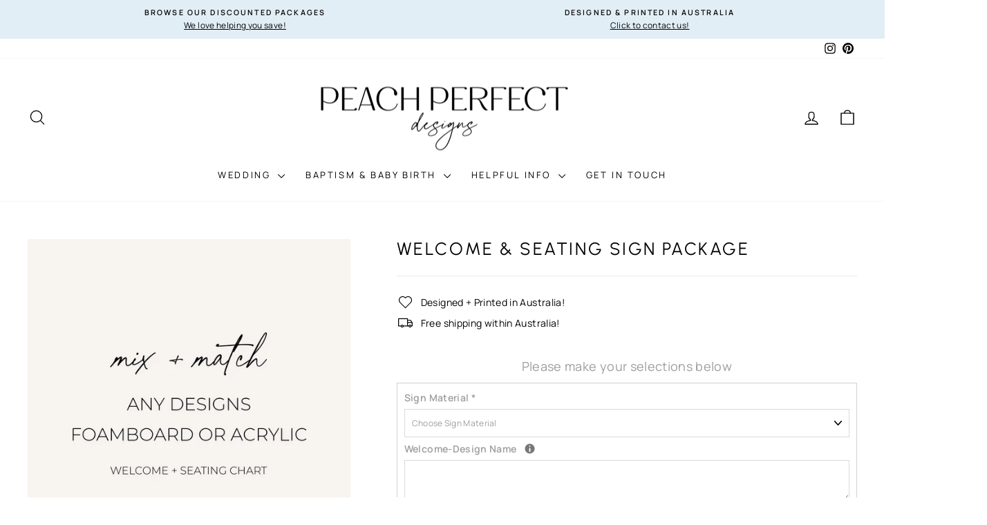

--- FILE ---
content_type: text/html; charset=utf-8
request_url: https://www.peachperfect.com.au/products/wedding-sign-bundle-two-signs
body_size: 37719
content:
<!doctype html>
<html class="no-js" lang="en" dir="ltr">
<head>
  <meta charset="utf-8">
  <meta http-equiv="X-UA-Compatible" content="IE=edge,chrome=1">
  <meta name="viewport" content="width=device-width,initial-scale=1">
  <meta name="theme-color" content="#e2eef6">
  <link rel="canonical" href="https://www.peachperfect.com.au/products/wedding-sign-bundle-two-signs">
  <link rel="preconnect" href="https://cdn.shopify.com" crossorigin>
  <link rel="preconnect" href="https://fonts.shopifycdn.com" crossorigin>
  <link rel="dns-prefetch" href="https://productreviews.shopifycdn.com">
  <link rel="dns-prefetch" href="https://ajax.googleapis.com">
  <link rel="dns-prefetch" href="https://maps.googleapis.com">
  <link rel="dns-prefetch" href="https://maps.gstatic.com"><link rel="shortcut icon" href="//www.peachperfect.com.au/cdn/shop/files/favicon25_32x32.png?v=1739505500" type="image/png" /><title>Discounted Wedding Sign Packages Australia
&ndash; Peach Perfect Stationery
</title>
<meta name="description" content="Wedding and Baptism welcome signs, seating charts and various other signs bundled as a package discount. Combine your favourite sign designs in on trend arch, double arch or round sign shapes for your magical day. Peach Perfect offers all wedding and baptism stationery to impress your guests, including invitations, menus, place cards and more."><meta property="og:site_name" content="Peach Perfect Stationery">
  <meta property="og:url" content="https://www.peachperfect.com.au/products/wedding-sign-bundle-two-signs">
  <meta property="og:title" content="WELCOME &amp; SEATING SIGN PACKAGE">
  <meta property="og:type" content="product">
  <meta property="og:description" content="Wedding and Baptism welcome signs, seating charts and various other signs bundled as a package discount. Combine your favourite sign designs in on trend arch, double arch or round sign shapes for your magical day. Peach Perfect offers all wedding and baptism stationery to impress your guests, including invitations, menus, place cards and more."><meta property="og:image" content="http://www.peachperfect.com.au/cdn/shop/files/mix-match.jpg?v=1750656608">
    <meta property="og:image:secure_url" content="https://www.peachperfect.com.au/cdn/shop/files/mix-match.jpg?v=1750656608">
    <meta property="og:image:width" content="1000">
    <meta property="og:image:height" content="1000"><meta name="twitter:site" content="@">
  <meta name="twitter:card" content="summary_large_image">
  <meta name="twitter:title" content="WELCOME & SEATING SIGN PACKAGE">
  <meta name="twitter:description" content="Wedding and Baptism welcome signs, seating charts and various other signs bundled as a package discount. Combine your favourite sign designs in on trend arch, double arch or round sign shapes for your magical day. Peach Perfect offers all wedding and baptism stationery to impress your guests, including invitations, menus, place cards and more.">
<script async crossorigin fetchpriority="high" src="/cdn/shopifycloud/importmap-polyfill/es-modules-shim.2.4.0.js"></script>
<script type="importmap">
{
  "imports": {
    "element.base-media": "//www.peachperfect.com.au/cdn/shop/t/39/assets/element.base-media.js?v=61305152781971747521765305061",
    "element.image.parallax": "//www.peachperfect.com.au/cdn/shop/t/39/assets/element.image.parallax.js?v=59188309605188605141765305061",
    "element.model": "//www.peachperfect.com.au/cdn/shop/t/39/assets/element.model.js?v=104979259955732717291765305061",
    "element.quantity-selector": "//www.peachperfect.com.au/cdn/shop/t/39/assets/element.quantity-selector.js?v=68208048201360514121765305061",
    "element.text.rte": "//www.peachperfect.com.au/cdn/shop/t/39/assets/element.text.rte.js?v=28194737298593644281765305061",
    "element.video": "//www.peachperfect.com.au/cdn/shop/t/39/assets/element.video.js?v=110560105447302630031765305061",
    "is-land": "//www.peachperfect.com.au/cdn/shop/t/39/assets/is-land.min.js?v=92343381495565747271765305061",
    "util.misc": "//www.peachperfect.com.au/cdn/shop/t/39/assets/util.misc.js?v=117964846174238173191765305061",
    "util.product-loader": "//www.peachperfect.com.au/cdn/shop/t/39/assets/util.product-loader.js?v=71947287259713254281765305061",
    "util.resource-loader": "//www.peachperfect.com.au/cdn/shop/t/39/assets/util.resource-loader.js?v=81301169148003274841765305061",
    "vendor.in-view": "//www.peachperfect.com.au/cdn/shop/t/39/assets/vendor.in-view.js?v=126891093837844970591765305061"
  }
}
</script><script type="module" src="//www.peachperfect.com.au/cdn/shop/t/39/assets/is-land.min.js?v=92343381495565747271765305061"></script>
<style data-shopify>@font-face {
  font-family: Urbanist;
  font-weight: 400;
  font-style: normal;
  font-display: swap;
  src: url("//www.peachperfect.com.au/cdn/fonts/urbanist/urbanist_n4.5f39b6cc8e2fb2c80ae3aed8eb44859d21d81e33.woff2") format("woff2"),
       url("//www.peachperfect.com.au/cdn/fonts/urbanist/urbanist_n4.714f864d1175b68f0fa5f770f7f8ac4c879be891.woff") format("woff");
}

  @font-face {
  font-family: Manrope;
  font-weight: 400;
  font-style: normal;
  font-display: swap;
  src: url("//www.peachperfect.com.au/cdn/fonts/manrope/manrope_n4.cd2363f838fb1ef03bdb07c829c7c992d417dd64.woff2") format("woff2"),
       url("//www.peachperfect.com.au/cdn/fonts/manrope/manrope_n4.08b75e0e22a3f7267f64ccf115e9fb6d79fc1ce7.woff") format("woff");
}


  @font-face {
  font-family: Manrope;
  font-weight: 600;
  font-style: normal;
  font-display: swap;
  src: url("//www.peachperfect.com.au/cdn/fonts/manrope/manrope_n6.5ea4cfb23f4dbdd23fdb46c1257564ad6abe70cf.woff2") format("woff2"),
       url("//www.peachperfect.com.au/cdn/fonts/manrope/manrope_n6.c70fcd17c08beb02803eda70a4c8999d9081026b.woff") format("woff");
}

  
  
</style><link href="//www.peachperfect.com.au/cdn/shop/t/39/assets/theme.css?v=93626464380700918791765305061" rel="stylesheet" type="text/css" media="all" />
<style data-shopify>:root {
    --typeHeaderPrimary: Urbanist;
    --typeHeaderFallback: sans-serif;
    --typeHeaderSize: 30px;
    --typeHeaderWeight: 400;
    --typeHeaderLineHeight: 1.1;
    --typeHeaderSpacing: 0.1em;

    --typeBasePrimary:Manrope;
    --typeBaseFallback:sans-serif;
    --typeBaseSize: 14px;
    --typeBaseWeight: 400;
    --typeBaseSpacing: 0.025em;
    --typeBaseLineHeight: 1.6;
    --typeBaselineHeightMinus01: 1.5;

    --typeCollectionTitle: 18px;

    --iconWeight: 3px;
    --iconLinecaps: round;

    
        --buttonRadius: 0;
    

    --colorGridOverlayOpacity: 0.12;
    --colorAnnouncement: #e2eef6;
    --colorAnnouncementText: #000000;

    --colorBody: #ffffff;
    --colorBodyAlpha05: rgba(255, 255, 255, 0.05);
    --colorBodyDim: #f2f2f2;
    --colorBodyLightDim: #fafafa;
    --colorBodyMediumDim: #f5f5f5;


    --colorBorder: #ebeaea;

    --colorBtnPrimary: #e2eef6;
    --colorBtnPrimaryLight: #ffffff;
    --colorBtnPrimaryDim: #cfe3f0;
    --colorBtnPrimaryText: #1c1d1d;

    --colorCartDot: #faeeee;

    --colorDrawers: #ffffff;
    --colorDrawersDim: #f2f2f2;
    --colorDrawerBorder: #ebeaea;
    --colorDrawerText: #000000;
    --colorDrawerTextDark: #000000;
    --colorDrawerButton: #000000;
    --colorDrawerButtonText: #ffffff;

    --colorFooter: #faeeee;
    --colorFooterText: #000000;
    --colorFooterTextAlpha01: #000000;

    --colorGridOverlay: #000000;
    --colorGridOverlayOpacity: 0.1;

    --colorHeaderTextAlpha01: rgba(0, 0, 0, 0.1);

    --colorHeroText: #ffffff;

    --colorSmallImageBg: #ffffff;
    --colorLargeImageBg: #000000;

    --colorImageOverlay: #000000;
    --colorImageOverlayOpacity: 0.1;
    --colorImageOverlayTextShadow: 0.2;

    --colorLink: #000000;

    --colorModalBg: rgba(235, 234, 234, 0.6);

    --colorNav: #ffffff;
    --colorNavText: #000000;

    --colorPrice: #000000;

    --colorSaleTag: #faeeee;
    --colorSaleTagText: #ffffff;

    --colorTextBody: #000000;
    --colorTextBodyAlpha015: rgba(0, 0, 0, 0.15);
    --colorTextBodyAlpha005: rgba(0, 0, 0, 0.05);
    --colorTextBodyAlpha008: rgba(0, 0, 0, 0.08);
    --colorTextSavings: #faeeee;

    --urlIcoSelect: url(//www.peachperfect.com.au/cdn/shop/t/39/assets/ico-select.svg);
    --urlIcoSelectFooter: url(//www.peachperfect.com.au/cdn/shop/t/39/assets/ico-select-footer.svg);
    --urlIcoSelectWhite: url(//www.peachperfect.com.au/cdn/shop/t/39/assets/ico-select-white.svg);

    --grid-gutter: 17px;
    --drawer-gutter: 20px;

    --sizeChartMargin: 25px 0;
    --sizeChartIconMargin: 5px;

    --newsletterReminderPadding: 40px;

    /*Shop Pay Installments*/
    --color-body-text: #000000;
    --color-body: #ffffff;
    --color-bg: #ffffff;
    }

    .placeholder-content {
    background-image: linear-gradient(100deg, #ffffff 40%, #f7f7f7 63%, #ffffff 79%);
    }</style><script>
    document.documentElement.className = document.documentElement.className.replace('no-js', 'js');

    window.theme = window.theme || {};
    theme.routes = {
      home: "/",
      cart: "/cart.js",
      cartPage: "/cart",
      cartAdd: "/cart/add.js",
      cartChange: "/cart/change.js",
      search: "/search",
      predictiveSearch: "/search/suggest"
    };
    theme.strings = {
      soldOut: "Sold Out",
      unavailable: "Unavailable",
      inStockLabel: "In stock, ready to ship",
      oneStockLabel: "Low stock - [count] item left",
      otherStockLabel: "Low stock - [count] items left",
      willNotShipUntil: "Ready to ship [date]",
      willBeInStockAfter: "Back in stock [date]",
      waitingForStock: "Backordered, shipping soon",
      savePrice: "Save [saved_amount]",
      cartEmpty: "Your cart is currently empty.",
      cartTermsConfirmation: "You must agree with the terms and conditions of sales to check out",
      searchCollections: "Collections",
      searchPages: "Pages",
      searchArticles: "Articles",
      productFrom: "from ",
      maxQuantity: "You can only have [quantity] of [title] in your cart."
    };
    theme.settings = {
      cartType: "drawer",
      isCustomerTemplate: false,
      moneyFormat: "${{amount}}",
      saveType: "dollar",
      productImageSize: "natural",
      productImageCover: false,
      predictiveSearch: true,
      predictiveSearchType: null,
      predictiveSearchVendor: false,
      predictiveSearchPrice: true,
      quickView: false,
      themeName: 'Impulse',
      themeVersion: "8.1.0"
    };
  </script>

  <script>window.performance && window.performance.mark && window.performance.mark('shopify.content_for_header.start');</script><meta id="shopify-digital-wallet" name="shopify-digital-wallet" content="/8462368819/digital_wallets/dialog">
<meta name="shopify-checkout-api-token" content="bfe312e03be3545c5c287c95a896b932">
<meta id="in-context-paypal-metadata" data-shop-id="8462368819" data-venmo-supported="false" data-environment="production" data-locale="en_US" data-paypal-v4="true" data-currency="AUD">
<link rel="alternate" type="application/json+oembed" href="https://www.peachperfect.com.au/products/wedding-sign-bundle-two-signs.oembed">
<script async="async" src="/checkouts/internal/preloads.js?locale=en-AU"></script>
<link rel="preconnect" href="https://shop.app" crossorigin="anonymous">
<script async="async" src="https://shop.app/checkouts/internal/preloads.js?locale=en-AU&shop_id=8462368819" crossorigin="anonymous"></script>
<script id="apple-pay-shop-capabilities" type="application/json">{"shopId":8462368819,"countryCode":"AU","currencyCode":"AUD","merchantCapabilities":["supports3DS"],"merchantId":"gid:\/\/shopify\/Shop\/8462368819","merchantName":"Peach Perfect Stationery","requiredBillingContactFields":["postalAddress","email","phone"],"requiredShippingContactFields":["postalAddress","email","phone"],"shippingType":"shipping","supportedNetworks":["visa","masterCard"],"total":{"type":"pending","label":"Peach Perfect Stationery","amount":"1.00"},"shopifyPaymentsEnabled":true,"supportsSubscriptions":true}</script>
<script id="shopify-features" type="application/json">{"accessToken":"bfe312e03be3545c5c287c95a896b932","betas":["rich-media-storefront-analytics"],"domain":"www.peachperfect.com.au","predictiveSearch":true,"shopId":8462368819,"locale":"en"}</script>
<script>var Shopify = Shopify || {};
Shopify.shop = "peach-perfect-stationery.myshopify.com";
Shopify.locale = "en";
Shopify.currency = {"active":"AUD","rate":"1.0"};
Shopify.country = "AU";
Shopify.theme = {"name":"2026 IMPULSE THEME WITH ACCORDIANS","id":150147367102,"schema_name":"Impulse","schema_version":"8.1.0","theme_store_id":857,"role":"main"};
Shopify.theme.handle = "null";
Shopify.theme.style = {"id":null,"handle":null};
Shopify.cdnHost = "www.peachperfect.com.au/cdn";
Shopify.routes = Shopify.routes || {};
Shopify.routes.root = "/";</script>
<script type="module">!function(o){(o.Shopify=o.Shopify||{}).modules=!0}(window);</script>
<script>!function(o){function n(){var o=[];function n(){o.push(Array.prototype.slice.apply(arguments))}return n.q=o,n}var t=o.Shopify=o.Shopify||{};t.loadFeatures=n(),t.autoloadFeatures=n()}(window);</script>
<script>
  window.ShopifyPay = window.ShopifyPay || {};
  window.ShopifyPay.apiHost = "shop.app\/pay";
  window.ShopifyPay.redirectState = null;
</script>
<script id="shop-js-analytics" type="application/json">{"pageType":"product"}</script>
<script defer="defer" async type="module" src="//www.peachperfect.com.au/cdn/shopifycloud/shop-js/modules/v2/client.init-shop-cart-sync_BdyHc3Nr.en.esm.js"></script>
<script defer="defer" async type="module" src="//www.peachperfect.com.au/cdn/shopifycloud/shop-js/modules/v2/chunk.common_Daul8nwZ.esm.js"></script>
<script type="module">
  await import("//www.peachperfect.com.au/cdn/shopifycloud/shop-js/modules/v2/client.init-shop-cart-sync_BdyHc3Nr.en.esm.js");
await import("//www.peachperfect.com.au/cdn/shopifycloud/shop-js/modules/v2/chunk.common_Daul8nwZ.esm.js");

  window.Shopify.SignInWithShop?.initShopCartSync?.({"fedCMEnabled":true,"windoidEnabled":true});

</script>
<script>
  window.Shopify = window.Shopify || {};
  if (!window.Shopify.featureAssets) window.Shopify.featureAssets = {};
  window.Shopify.featureAssets['shop-js'] = {"shop-cart-sync":["modules/v2/client.shop-cart-sync_QYOiDySF.en.esm.js","modules/v2/chunk.common_Daul8nwZ.esm.js"],"init-fed-cm":["modules/v2/client.init-fed-cm_DchLp9rc.en.esm.js","modules/v2/chunk.common_Daul8nwZ.esm.js"],"shop-button":["modules/v2/client.shop-button_OV7bAJc5.en.esm.js","modules/v2/chunk.common_Daul8nwZ.esm.js"],"init-windoid":["modules/v2/client.init-windoid_DwxFKQ8e.en.esm.js","modules/v2/chunk.common_Daul8nwZ.esm.js"],"shop-cash-offers":["modules/v2/client.shop-cash-offers_DWtL6Bq3.en.esm.js","modules/v2/chunk.common_Daul8nwZ.esm.js","modules/v2/chunk.modal_CQq8HTM6.esm.js"],"shop-toast-manager":["modules/v2/client.shop-toast-manager_CX9r1SjA.en.esm.js","modules/v2/chunk.common_Daul8nwZ.esm.js"],"init-shop-email-lookup-coordinator":["modules/v2/client.init-shop-email-lookup-coordinator_UhKnw74l.en.esm.js","modules/v2/chunk.common_Daul8nwZ.esm.js"],"pay-button":["modules/v2/client.pay-button_DzxNnLDY.en.esm.js","modules/v2/chunk.common_Daul8nwZ.esm.js"],"avatar":["modules/v2/client.avatar_BTnouDA3.en.esm.js"],"init-shop-cart-sync":["modules/v2/client.init-shop-cart-sync_BdyHc3Nr.en.esm.js","modules/v2/chunk.common_Daul8nwZ.esm.js"],"shop-login-button":["modules/v2/client.shop-login-button_D8B466_1.en.esm.js","modules/v2/chunk.common_Daul8nwZ.esm.js","modules/v2/chunk.modal_CQq8HTM6.esm.js"],"init-customer-accounts-sign-up":["modules/v2/client.init-customer-accounts-sign-up_C8fpPm4i.en.esm.js","modules/v2/client.shop-login-button_D8B466_1.en.esm.js","modules/v2/chunk.common_Daul8nwZ.esm.js","modules/v2/chunk.modal_CQq8HTM6.esm.js"],"init-shop-for-new-customer-accounts":["modules/v2/client.init-shop-for-new-customer-accounts_CVTO0Ztu.en.esm.js","modules/v2/client.shop-login-button_D8B466_1.en.esm.js","modules/v2/chunk.common_Daul8nwZ.esm.js","modules/v2/chunk.modal_CQq8HTM6.esm.js"],"init-customer-accounts":["modules/v2/client.init-customer-accounts_dRgKMfrE.en.esm.js","modules/v2/client.shop-login-button_D8B466_1.en.esm.js","modules/v2/chunk.common_Daul8nwZ.esm.js","modules/v2/chunk.modal_CQq8HTM6.esm.js"],"shop-follow-button":["modules/v2/client.shop-follow-button_CkZpjEct.en.esm.js","modules/v2/chunk.common_Daul8nwZ.esm.js","modules/v2/chunk.modal_CQq8HTM6.esm.js"],"lead-capture":["modules/v2/client.lead-capture_BntHBhfp.en.esm.js","modules/v2/chunk.common_Daul8nwZ.esm.js","modules/v2/chunk.modal_CQq8HTM6.esm.js"],"checkout-modal":["modules/v2/client.checkout-modal_CfxcYbTm.en.esm.js","modules/v2/chunk.common_Daul8nwZ.esm.js","modules/v2/chunk.modal_CQq8HTM6.esm.js"],"shop-login":["modules/v2/client.shop-login_Da4GZ2H6.en.esm.js","modules/v2/chunk.common_Daul8nwZ.esm.js","modules/v2/chunk.modal_CQq8HTM6.esm.js"],"payment-terms":["modules/v2/client.payment-terms_MV4M3zvL.en.esm.js","modules/v2/chunk.common_Daul8nwZ.esm.js","modules/v2/chunk.modal_CQq8HTM6.esm.js"]};
</script>
<script>(function() {
  var isLoaded = false;
  function asyncLoad() {
    if (isLoaded) return;
    isLoaded = true;
    var urls = ["https:\/\/cdn.nfcube.com\/instafeed-a6b34d2d707c5c319b0cbb2f8ff939be.js?shop=peach-perfect-stationery.myshopify.com"];
    for (var i = 0; i < urls.length; i++) {
      var s = document.createElement('script');
      s.type = 'text/javascript';
      s.async = true;
      s.src = urls[i];
      var x = document.getElementsByTagName('script')[0];
      x.parentNode.insertBefore(s, x);
    }
  };
  if(window.attachEvent) {
    window.attachEvent('onload', asyncLoad);
  } else {
    window.addEventListener('load', asyncLoad, false);
  }
})();</script>
<script id="__st">var __st={"a":8462368819,"offset":36000,"reqid":"57f099c8-91e8-4b18-8359-e20d10e8ce36-1768993267","pageurl":"www.peachperfect.com.au\/products\/wedding-sign-bundle-two-signs","u":"46dff5e060d3","p":"product","rtyp":"product","rid":4456204042291};</script>
<script>window.ShopifyPaypalV4VisibilityTracking = true;</script>
<script id="captcha-bootstrap">!function(){'use strict';const t='contact',e='account',n='new_comment',o=[[t,t],['blogs',n],['comments',n],[t,'customer']],c=[[e,'customer_login'],[e,'guest_login'],[e,'recover_customer_password'],[e,'create_customer']],r=t=>t.map((([t,e])=>`form[action*='/${t}']:not([data-nocaptcha='true']) input[name='form_type'][value='${e}']`)).join(','),a=t=>()=>t?[...document.querySelectorAll(t)].map((t=>t.form)):[];function s(){const t=[...o],e=r(t);return a(e)}const i='password',u='form_key',d=['recaptcha-v3-token','g-recaptcha-response','h-captcha-response',i],f=()=>{try{return window.sessionStorage}catch{return}},m='__shopify_v',_=t=>t.elements[u];function p(t,e,n=!1){try{const o=window.sessionStorage,c=JSON.parse(o.getItem(e)),{data:r}=function(t){const{data:e,action:n}=t;return t[m]||n?{data:e,action:n}:{data:t,action:n}}(c);for(const[e,n]of Object.entries(r))t.elements[e]&&(t.elements[e].value=n);n&&o.removeItem(e)}catch(o){console.error('form repopulation failed',{error:o})}}const l='form_type',E='cptcha';function T(t){t.dataset[E]=!0}const w=window,h=w.document,L='Shopify',v='ce_forms',y='captcha';let A=!1;((t,e)=>{const n=(g='f06e6c50-85a8-45c8-87d0-21a2b65856fe',I='https://cdn.shopify.com/shopifycloud/storefront-forms-hcaptcha/ce_storefront_forms_captcha_hcaptcha.v1.5.2.iife.js',D={infoText:'Protected by hCaptcha',privacyText:'Privacy',termsText:'Terms'},(t,e,n)=>{const o=w[L][v],c=o.bindForm;if(c)return c(t,g,e,D).then(n);var r;o.q.push([[t,g,e,D],n]),r=I,A||(h.body.append(Object.assign(h.createElement('script'),{id:'captcha-provider',async:!0,src:r})),A=!0)});var g,I,D;w[L]=w[L]||{},w[L][v]=w[L][v]||{},w[L][v].q=[],w[L][y]=w[L][y]||{},w[L][y].protect=function(t,e){n(t,void 0,e),T(t)},Object.freeze(w[L][y]),function(t,e,n,w,h,L){const[v,y,A,g]=function(t,e,n){const i=e?o:[],u=t?c:[],d=[...i,...u],f=r(d),m=r(i),_=r(d.filter((([t,e])=>n.includes(e))));return[a(f),a(m),a(_),s()]}(w,h,L),I=t=>{const e=t.target;return e instanceof HTMLFormElement?e:e&&e.form},D=t=>v().includes(t);t.addEventListener('submit',(t=>{const e=I(t);if(!e)return;const n=D(e)&&!e.dataset.hcaptchaBound&&!e.dataset.recaptchaBound,o=_(e),c=g().includes(e)&&(!o||!o.value);(n||c)&&t.preventDefault(),c&&!n&&(function(t){try{if(!f())return;!function(t){const e=f();if(!e)return;const n=_(t);if(!n)return;const o=n.value;o&&e.removeItem(o)}(t);const e=Array.from(Array(32),(()=>Math.random().toString(36)[2])).join('');!function(t,e){_(t)||t.append(Object.assign(document.createElement('input'),{type:'hidden',name:u})),t.elements[u].value=e}(t,e),function(t,e){const n=f();if(!n)return;const o=[...t.querySelectorAll(`input[type='${i}']`)].map((({name:t})=>t)),c=[...d,...o],r={};for(const[a,s]of new FormData(t).entries())c.includes(a)||(r[a]=s);n.setItem(e,JSON.stringify({[m]:1,action:t.action,data:r}))}(t,e)}catch(e){console.error('failed to persist form',e)}}(e),e.submit())}));const S=(t,e)=>{t&&!t.dataset[E]&&(n(t,e.some((e=>e===t))),T(t))};for(const o of['focusin','change'])t.addEventListener(o,(t=>{const e=I(t);D(e)&&S(e,y())}));const B=e.get('form_key'),M=e.get(l),P=B&&M;t.addEventListener('DOMContentLoaded',(()=>{const t=y();if(P)for(const e of t)e.elements[l].value===M&&p(e,B);[...new Set([...A(),...v().filter((t=>'true'===t.dataset.shopifyCaptcha))])].forEach((e=>S(e,t)))}))}(h,new URLSearchParams(w.location.search),n,t,e,['guest_login'])})(!0,!0)}();</script>
<script integrity="sha256-4kQ18oKyAcykRKYeNunJcIwy7WH5gtpwJnB7kiuLZ1E=" data-source-attribution="shopify.loadfeatures" defer="defer" src="//www.peachperfect.com.au/cdn/shopifycloud/storefront/assets/storefront/load_feature-a0a9edcb.js" crossorigin="anonymous"></script>
<script crossorigin="anonymous" defer="defer" src="//www.peachperfect.com.au/cdn/shopifycloud/storefront/assets/shopify_pay/storefront-65b4c6d7.js?v=20250812"></script>
<script data-source-attribution="shopify.dynamic_checkout.dynamic.init">var Shopify=Shopify||{};Shopify.PaymentButton=Shopify.PaymentButton||{isStorefrontPortableWallets:!0,init:function(){window.Shopify.PaymentButton.init=function(){};var t=document.createElement("script");t.src="https://www.peachperfect.com.au/cdn/shopifycloud/portable-wallets/latest/portable-wallets.en.js",t.type="module",document.head.appendChild(t)}};
</script>
<script data-source-attribution="shopify.dynamic_checkout.buyer_consent">
  function portableWalletsHideBuyerConsent(e){var t=document.getElementById("shopify-buyer-consent"),n=document.getElementById("shopify-subscription-policy-button");t&&n&&(t.classList.add("hidden"),t.setAttribute("aria-hidden","true"),n.removeEventListener("click",e))}function portableWalletsShowBuyerConsent(e){var t=document.getElementById("shopify-buyer-consent"),n=document.getElementById("shopify-subscription-policy-button");t&&n&&(t.classList.remove("hidden"),t.removeAttribute("aria-hidden"),n.addEventListener("click",e))}window.Shopify?.PaymentButton&&(window.Shopify.PaymentButton.hideBuyerConsent=portableWalletsHideBuyerConsent,window.Shopify.PaymentButton.showBuyerConsent=portableWalletsShowBuyerConsent);
</script>
<script data-source-attribution="shopify.dynamic_checkout.cart.bootstrap">document.addEventListener("DOMContentLoaded",(function(){function t(){return document.querySelector("shopify-accelerated-checkout-cart, shopify-accelerated-checkout")}if(t())Shopify.PaymentButton.init();else{new MutationObserver((function(e,n){t()&&(Shopify.PaymentButton.init(),n.disconnect())})).observe(document.body,{childList:!0,subtree:!0})}}));
</script>
<link id="shopify-accelerated-checkout-styles" rel="stylesheet" media="screen" href="https://www.peachperfect.com.au/cdn/shopifycloud/portable-wallets/latest/accelerated-checkout-backwards-compat.css" crossorigin="anonymous">
<style id="shopify-accelerated-checkout-cart">
        #shopify-buyer-consent {
  margin-top: 1em;
  display: inline-block;
  width: 100%;
}

#shopify-buyer-consent.hidden {
  display: none;
}

#shopify-subscription-policy-button {
  background: none;
  border: none;
  padding: 0;
  text-decoration: underline;
  font-size: inherit;
  cursor: pointer;
}

#shopify-subscription-policy-button::before {
  box-shadow: none;
}

      </style>

<script>window.performance && window.performance.mark && window.performance.mark('shopify.content_for_header.end');</script>

  <style data-shopify>
    :root {
      /* Root Variables */
      /* ========================= */
      --root-color-primary: #000000;
      --color-primary: #000000;
      --root-color-secondary: #ffffff;
      --color-secondary: #ffffff;
      --color-sale-tag: #faeeee;
      --color-sale-tag-text: #ffffff;
      --layout-section-padding-block: 3rem;
      --layout-section-padding-inline--md: 40px;
      --layout-section-max-inline-size: 1420px; 


      /* Text */
      /* ========================= */
      
      /* Body Font Styles */
      --element-text-font-family--body: Manrope;
      --element-text-font-family-fallback--body: sans-serif;
      --element-text-font-weight--body: 400;
      --element-text-letter-spacing--body: 0.025em;
      --element-text-text-transform--body: none;

      /* Body Font Sizes */
      --element-text-font-size--body: initial;
      --element-text-font-size--body-xs: 10px;
      --element-text-font-size--body-sm: 12px;
      --element-text-font-size--body-md: 14px;
      --element-text-font-size--body-lg: 16px;
      
      /* Body Line Heights */
      --element-text-line-height--body: 1.6;

      /* Heading Font Styles */
      --element-text-font-family--heading: Urbanist;
      --element-text-font-family-fallback--heading: sans-serif;
      --element-text-font-weight--heading: 400;
      --element-text-letter-spacing--heading: 0.1em;
      
      
      --element-text-text-transform--heading: uppercase;
       
      
      
      /* Heading Font Sizes */
      --element-text-font-size--heading-2xl: 46px;
      --element-text-font-size--heading-xl: 30px;
      --element-text-font-size--heading-lg: 24px;
      --element-text-font-size--heading-md: 22px;
      --element-text-font-size--heading-sm: 16px;
      --element-text-font-size--heading-xs: 14px;
      
      /* Heading Line Heights */
      --element-text-line-height--heading: 1.1;

      /* Buttons */
      /* ========================= */
      
          --element-button-radius: 0;
      

      --element-button-padding-block: 12px;
      --element-button-text-transform: uppercase;
      --element-button-font-weight: 800;
      --element-button-font-size: max(calc(var(--typeBaseSize) - 4px), 13px);
      --element-button-letter-spacing: .3em;

      /* Base Color Variables */
      --element-button-color-primary: #e2eef6;
      --element-button-color-secondary: #1c1d1d;
      --element-button-shade-border: 100%;

      /* Hover State Variables */
      --element-button-shade-background--hover: 0%;
      --element-button-shade-border--hover: 100%;

      /* Focus State Variables */
      --element-button-color-focus: var(--color-focus);

      /* Inputs */
      /* ========================= */
      
          --element-icon-radius: 0;
      

      --element-input-font-size: var(--element-text-font-size--body-sm);
      --element-input-box-shadow-shade: 100%;

      /* Hover State Variables */
      --element-input-background-shade--hover: 0%;
      --element-input-box-shadow-spread-radius--hover: 1px;
    }

    @media only screen and (max-width: 768px) {
      :root {
        --element-button-font-size: max(calc(var(--typeBaseSize) - 5px), 11px);
      }
    }

    .element-radio {
        &:has(input[type='radio']:checked) {
          --element-button-color: var(--element-button-color-secondary);
        }
    }

    /* ATC Button Overrides */
    /* ========================= */

    .element-button[type="submit"],
    .element-button[type="submit"] .element-text,
    .element-button--shopify-payment-wrapper button {
      --element-button-padding-block: 13px;
      --element-button-padding-inline: 20px;
      --element-button-line-height: 1.42;
      --_font-size--body-md: var(--element-button-font-size);

      line-height: 1.42 !important;
    }

    /* When dynamic checkout is enabled */
    product-form:has(.element-button--shopify-payment-wrapper) {
      --element-button-color: #000000;

      .element-button[type="submit"],
      .element-button--shopify-payment-wrapper button {
        min-height: 50px !important;
      }

      .shopify-payment-button {
        margin: 0;
      }
    }

    /* Hover animation for non-angled buttons */
    body:not([data-button_style='angled']) .element-button[type="submit"] {
      position: relative;
      overflow: hidden;

      &:after {
        content: '';
        position: absolute;
        top: 0;
        left: 150%;
        width: 200%;
        height: 100%;
        transform: skewX(-20deg);
        background-image: linear-gradient(to right,transparent, rgba(255,255,255,.25),transparent);
      }

      &:hover:after {
        animation: shine 0.75s cubic-bezier(0.01, 0.56, 1, 1);
      }
    }

    /* ANGLED STYLE - ATC Button Overrides */
    /* ========================= */
    
    [data-button_style='angled'] {
      --element-button-shade-background--active: var(--element-button-shade-background);
      --element-button-shade-border--active: var(--element-button-shade-border);

      .element-button[type="submit"] {
        --_box-shadow: none;

        position: relative;
        max-width: 94%;
        border-top: 1px solid #e2eef6;
        border-bottom: 1px solid #e2eef6;
        
        &:before,
        &:after {
          content: '';
          position: absolute;
          display: block;
          top: -1px;
          bottom: -1px;
          width: 20px;
          transform: skewX(-12deg);
          background-color: #e2eef6;
        }
        
        &:before {
          left: -6px;
        }
        
        &:after {
          right: -6px;
        }
      }

      /* When dynamic checkout is enabled */
      product-form:has(.element-button--shopify-payment-wrapper) {
        .element-button[type="submit"]:before,
        .element-button[type="submit"]:after {
          background-color: color-mix(in srgb,var(--_color-text) var(--_shade-background),var(--_color-background));
          border-top: 1px solid #e2eef6;
          border-bottom: 1px solid #e2eef6;
        }

        .element-button[type="submit"]:before {
          border-left: 1px solid #e2eef6;
        }
        
        .element-button[type="submit"]:after {
          border-right: 1px solid #e2eef6;
        }
      }

      .element-button--shopify-payment-wrapper {
        --_color-background: #e2eef6;

        button:hover,
        button:before,
        button:after {
          background-color: color-mix(in srgb,var(--_color-text) var(--_shade-background),var(--_color-background)) !important;
        }

        button:not(button:focus-visible) {
          box-shadow: none !important;
        }
      }
    }
  </style>

  <script src="//www.peachperfect.com.au/cdn/shop/t/39/assets/vendor-scripts-v11.js" defer="defer"></script><script src="//www.peachperfect.com.au/cdn/shop/t/39/assets/theme.js?v=22325264162658116151765305061" defer="defer"></script>
<script>window.is_hulkpo_installed=true</script><!-- BEGIN app block: shopify://apps/hulk-product-options/blocks/app-embed/380168ef-9475-4244-a291-f66b189208b5 --><!-- BEGIN app snippet: hulkapps_product_options --><script>
    
        window.hulkapps = {
        shop_slug: "peach-perfect-stationery",
        store_id: "peach-perfect-stationery.myshopify.com",
        money_format: "${{amount}}",
        cart: null,
        product: null,
        product_collections: null,
        product_variants: null,
        is_volume_discount: null,
        is_product_option: true,
        product_id: null,
        page_type: null,
        po_url: "https://productoption.hulkapps.com",
        po_proxy_url: "https://www.peachperfect.com.au",
        vd_url: "https://volumediscount.hulkapps.com",
        customer: null,
        hulkapps_extension_js: true

    }
    window.is_hulkpo_installed=true
    

      window.hulkapps.page_type = "cart";
      window.hulkapps.cart = {"note":null,"attributes":{},"original_total_price":0,"total_price":0,"total_discount":0,"total_weight":0.0,"item_count":0,"items":[],"requires_shipping":false,"currency":"AUD","items_subtotal_price":0,"cart_level_discount_applications":[],"checkout_charge_amount":0}
      if (typeof window.hulkapps.cart.items == "object") {
        for (var i=0; i<window.hulkapps.cart.items.length; i++) {
          ["sku", "grams", "vendor", "url", "image", "handle", "requires_shipping", "product_type", "product_description"].map(function(a) {
            delete window.hulkapps.cart.items[i][a]
          })
        }
      }
      window.hulkapps.cart_collections = {}
      

    
      window.hulkapps.page_type = "product"
      window.hulkapps.product_id = "4456204042291";
      window.hulkapps.product = {"id":4456204042291,"title":"WELCOME \u0026 SEATING SIGN PACKAGE","handle":"wedding-sign-bundle-two-signs","description":"\u003cdiv style=\"text-align: left;\" class=\"short-description\"\u003e\n\u003cdiv class=\"std\"\u003e\n\u003cp class=\"p1\"\u003e\u003cmeta charset=\"utf-8\"\u003eYour beautiful welcome sign and seating chart offered as a discounted package, designed and printed on premium 5mm PVC board or 3mm matt or gloss acrylic.\u003c\/p\u003e\n\u003cul\u003e\n\u003cli class=\"p1\"\u003eSave up to $100!\u003c\/li\u003e\n\u003cli class=\"p1\"\u003eIncludes complimentary shipping!\u003c\/li\u003e\n\u003c\/ul\u003e\n\u003ch3 class=\"p1\"\u003eTHE DETAILS\u003c\/h3\u003e\n\u003cp class=\"p1\"\u003eDimensions: 600x900mm.\u003cbr\u003eChoose your colours | Choose your shapes. \u003cbr\u003eDesign elements, including fonts \u0026amp; watercolour florals, cannot be changed.\u003cbr\u003eMirror and metallic acrylics are not included.\u003cbr\u003e\u003cmeta charset=\"utf-8\"\u003eUp to 200 guests in either banquet or table number layout.\u003cbr\u003eSeating Chart layout can be changed to suit your venue tables.\u003cbr\u003e\u003c\/p\u003e\n\u003cp class=\"p1\"\u003e\u003cmeta charset=\"utf-8\"\u003eOnce you have placed your order, expect an email from us within 2 business days for you to provide the finer details for your signage combo. \u003c\/p\u003e\n\u003cul\u003e\u003c\/ul\u003e\n\u003ch3 class=\"p1\"\u003eOPTIONAL UPGRADES\u003c\/h3\u003e\n\u003cp class=\"p1\"\u003e\u003cmeta charset=\"utf-8\"\u003eHole drilling to hang your signs (acrylic only).\u003cbr\u003e\u003cbr\u003ePlease get in touch for a custom quote for:\u003cbr\u003e\u003cmeta charset=\"utf-8\"\u003e- Alphabetically listed guest names\u003cbr\u003e- Events with 200+ guests. \u003cbr\u003e- Larger signs \u0026amp; different shapes.\u003cbr\u003e- Metallic and Mirror Acrylic.\u003cstrong\u003e\u003c\/strong\u003e\u003c\/p\u003e\n\u003cp class=\"p1\"\u003e\u003cmeta charset=\"utf-8\"\u003eI will be in touch via email once your order has been received for further detailed information on each of your signs including wording, layouts and colour choices.\u003c\/p\u003e\n\u003cp class=\"p1\"\u003e\u003cmeta charset=\"utf-8\"\u003e\u003cem\u003e\u003cstrong\u003e\u003ca title=\"Peach Perfect stationery Signage Guide\" href=\"https:\/\/www.peachperfect.com.au\/pages\/signage-info\" target=\"_blank\"\u003eCLICK HERE\u003c\/a\u003e\u003cspan\u003e \u003c\/span\u003e\u003c\/strong\u003e\u003c\/em\u003eto view our Signage Guide for detailed information on colours, shapes and more.\u003c\/p\u003e\n\u003cp class=\"p1\"\u003e\u003cmeta charset=\"utf-8\"\u003e\u003cstrong\u003e** PLEASE REVIEW THE BELOW IMPORTANT INFORMATION BEFORE PROCESSING YOUR ORDER\u003c\/strong\u003e\u003cstrong\u003e.\u003c\/strong\u003e\u003c\/p\u003e\n\u003c\/div\u003e\n\u003c\/div\u003e","published_at":"2025-04-25T12:24:31+10:00","created_at":"2020-02-24T09:26:26+10:00","vendor":"Peach Perfect Stationery","type":"Package","tags":["2024 package","free shipping","Seating Charts All","SignBundle","Wedding Welcome","Welcome Signs All"],"price":0,"price_min":0,"price_max":0,"available":true,"price_varies":false,"compare_at_price":null,"compare_at_price_min":0,"compare_at_price_max":0,"compare_at_price_varies":false,"variants":[{"id":31666094997555,"title":"Default Title","option1":"Default Title","option2":null,"option3":null,"sku":"","requires_shipping":true,"taxable":false,"featured_image":null,"available":true,"name":"WELCOME \u0026 SEATING SIGN PACKAGE","public_title":null,"options":["Default Title"],"price":0,"weight":25000,"compare_at_price":null,"inventory_management":null,"barcode":"","requires_selling_plan":false,"selling_plan_allocations":[]}],"images":["\/\/www.peachperfect.com.au\/cdn\/shop\/files\/mix-match.jpg?v=1750656608","\/\/www.peachperfect.com.au\/cdn\/shop\/files\/thea-and-ryan-1.jpg?v=1750656608","\/\/www.peachperfect.com.au\/cdn\/shop\/files\/TaylaChris-2.jpg?v=1750656608","\/\/www.peachperfect.com.au\/cdn\/shop\/files\/MEGAN-BRANDON-WELCOME.jpg?v=1750656608","\/\/www.peachperfect.com.au\/cdn\/shop\/files\/BEK-SEATING-01.jpg?v=1750656608","\/\/www.peachperfect.com.au\/cdn\/shop\/files\/TaylaChris-20.jpg?v=1750656608","\/\/www.peachperfect.com.au\/cdn\/shop\/files\/sarah-tim-arch-welcome-01.jpg?v=1750656608","\/\/www.peachperfect.com.au\/cdn\/shop\/files\/MADDISON-NEULAN-SEATING-1_0e99022c-8fdf-4ac8-8eee-179645e082d4.jpg?v=1750656608","\/\/www.peachperfect.com.au\/cdn\/shop\/files\/SEATING-WEB-2.jpg?v=1750656608","\/\/www.peachperfect.com.au\/cdn\/shop\/files\/FELICIA-welcome.jpg?v=1750656608","\/\/www.peachperfect.com.au\/cdn\/shop\/files\/2023-JamesandJasmyn-welcome-splashevents.jpg?v=1750656608","\/\/www.peachperfect.com.au\/cdn\/shop\/files\/BEN-_-TYNAN-WELCOME.jpg?v=1750656608","\/\/www.peachperfect.com.au\/cdn\/shop\/files\/TOM_CHLOE-4.jpg?v=1750656608"],"featured_image":"\/\/www.peachperfect.com.au\/cdn\/shop\/files\/mix-match.jpg?v=1750656608","options":["Title"],"media":[{"alt":"wedding day of welcome sign and seating chart discounted package australia","id":30097042931902,"position":1,"preview_image":{"aspect_ratio":1.0,"height":1000,"width":1000,"src":"\/\/www.peachperfect.com.au\/cdn\/shop\/files\/mix-match.jpg?v=1750656608"},"aspect_ratio":1.0,"height":1000,"media_type":"image","src":"\/\/www.peachperfect.com.au\/cdn\/shop\/files\/mix-match.jpg?v=1750656608","width":1000},{"alt":"wedding sign package welcome sign and seating chart","id":27990187671742,"position":2,"preview_image":{"aspect_ratio":1.0,"height":900,"width":900,"src":"\/\/www.peachperfect.com.au\/cdn\/shop\/files\/thea-and-ryan-1.jpg?v=1750656608"},"aspect_ratio":1.0,"height":900,"media_type":"image","src":"\/\/www.peachperfect.com.au\/cdn\/shop\/files\/thea-and-ryan-1.jpg?v=1750656608","width":900},{"alt":"Modern black and white wedding arch welcome sign with quote about true love, printed in Australia. ","id":28814899773630,"position":3,"preview_image":{"aspect_ratio":1.0,"height":900,"width":900,"src":"\/\/www.peachperfect.com.au\/cdn\/shop\/files\/TaylaChris-2.jpg?v=1750656608"},"aspect_ratio":1.0,"height":900,"media_type":"image","src":"\/\/www.peachperfect.com.au\/cdn\/shop\/files\/TaylaChris-2.jpg?v=1750656608","width":900},{"alt":"Modern wedding arch welcome sign Australia with we are so glad you're here ","id":26153103130814,"position":4,"preview_image":{"aspect_ratio":1.0,"height":800,"width":800,"src":"\/\/www.peachperfect.com.au\/cdn\/shop\/files\/MEGAN-BRANDON-WELCOME.jpg?v=1750656608"},"aspect_ratio":1.0,"height":800,"media_type":"image","src":"\/\/www.peachperfect.com.au\/cdn\/shop\/files\/MEGAN-BRANDON-WELCOME.jpg?v=1750656608","width":800},{"alt":"Hanging acrylic wedding seating chart in banquet layout and black and white colours","id":26574254276798,"position":5,"preview_image":{"aspect_ratio":1.0,"height":900,"width":900,"src":"\/\/www.peachperfect.com.au\/cdn\/shop\/files\/BEK-SEATING-01.jpg?v=1750656608"},"aspect_ratio":1.0,"height":900,"media_type":"image","src":"\/\/www.peachperfect.com.au\/cdn\/shop\/files\/BEK-SEATING-01.jpg?v=1750656608","width":900},{"alt":"Modern black and white wedding arch seating chart in banquet layout, printed in Australia. Our favourite people. ","id":28814899871934,"position":6,"preview_image":{"aspect_ratio":1.0,"height":900,"width":900,"src":"\/\/www.peachperfect.com.au\/cdn\/shop\/files\/TaylaChris-20.jpg?v=1750656608"},"aspect_ratio":1.0,"height":900,"media_type":"image","src":"\/\/www.peachperfect.com.au\/cdn\/shop\/files\/TaylaChris-20.jpg?v=1750656608","width":900},{"alt":"Beautiful arch shape wedding welcome sign in black and white with boho decorations","id":26574258831550,"position":7,"preview_image":{"aspect_ratio":1.0,"height":900,"width":900,"src":"\/\/www.peachperfect.com.au\/cdn\/shop\/files\/sarah-tim-arch-welcome-01.jpg?v=1750656608"},"aspect_ratio":1.0,"height":900,"media_type":"image","src":"\/\/www.peachperfect.com.au\/cdn\/shop\/files\/sarah-tim-arch-welcome-01.jpg?v=1750656608","width":900},{"alt":null,"id":26574255751358,"position":8,"preview_image":{"aspect_ratio":1.0,"height":900,"width":900,"src":"\/\/www.peachperfect.com.au\/cdn\/shop\/files\/MADDISON-NEULAN-SEATING-1_0e99022c-8fdf-4ac8-8eee-179645e082d4.jpg?v=1750656608"},"aspect_ratio":1.0,"height":900,"media_type":"image","src":"\/\/www.peachperfect.com.au\/cdn\/shop\/files\/MADDISON-NEULAN-SEATING-1_0e99022c-8fdf-4ac8-8eee-179645e082d4.jpg?v=1750656608","width":900},{"alt":null,"id":26153111322814,"position":9,"preview_image":{"aspect_ratio":1.0,"height":900,"width":900,"src":"\/\/www.peachperfect.com.au\/cdn\/shop\/files\/SEATING-WEB-2.jpg?v=1750656608"},"aspect_ratio":1.0,"height":900,"media_type":"image","src":"\/\/www.peachperfect.com.au\/cdn\/shop\/files\/SEATING-WEB-2.jpg?v=1750656608","width":900},{"alt":"Beautiful welcome sign in arch shape designed and printed in Australia.","id":26153103098046,"position":10,"preview_image":{"aspect_ratio":1.0,"height":800,"width":800,"src":"\/\/www.peachperfect.com.au\/cdn\/shop\/files\/FELICIA-welcome.jpg?v=1750656608"},"aspect_ratio":1.0,"height":800,"media_type":"image","src":"\/\/www.peachperfect.com.au\/cdn\/shop\/files\/FELICIA-welcome.jpg?v=1750656608","width":800},{"alt":"Modern wedding welcome sign with greenery Australia","id":26153098608830,"position":11,"preview_image":{"aspect_ratio":1.0,"height":1000,"width":1000,"src":"\/\/www.peachperfect.com.au\/cdn\/shop\/files\/2023-JamesandJasmyn-welcome-splashevents.jpg?v=1750656608"},"aspect_ratio":1.0,"height":1000,"media_type":"image","src":"\/\/www.peachperfect.com.au\/cdn\/shop\/files\/2023-JamesandJasmyn-welcome-splashevents.jpg?v=1750656608","width":1000},{"alt":"Green and White wedding welcome sign with heading Welcome to our happily ever after","id":26574295859390,"position":12,"preview_image":{"aspect_ratio":1.0,"height":1000,"width":1000,"src":"\/\/www.peachperfect.com.au\/cdn\/shop\/files\/BEN-_-TYNAN-WELCOME.jpg?v=1750656608"},"aspect_ratio":1.0,"height":1000,"media_type":"image","src":"\/\/www.peachperfect.com.au\/cdn\/shop\/files\/BEN-_-TYNAN-WELCOME.jpg?v=1750656608","width":1000},{"alt":null,"id":29715078119614,"position":13,"preview_image":{"aspect_ratio":1.0,"height":800,"width":800,"src":"\/\/www.peachperfect.com.au\/cdn\/shop\/files\/TOM_CHLOE-4.jpg?v=1750656608"},"aspect_ratio":1.0,"height":800,"media_type":"image","src":"\/\/www.peachperfect.com.au\/cdn\/shop\/files\/TOM_CHLOE-4.jpg?v=1750656608","width":800}],"requires_selling_plan":false,"selling_plan_groups":[],"content":"\u003cdiv style=\"text-align: left;\" class=\"short-description\"\u003e\n\u003cdiv class=\"std\"\u003e\n\u003cp class=\"p1\"\u003e\u003cmeta charset=\"utf-8\"\u003eYour beautiful welcome sign and seating chart offered as a discounted package, designed and printed on premium 5mm PVC board or 3mm matt or gloss acrylic.\u003c\/p\u003e\n\u003cul\u003e\n\u003cli class=\"p1\"\u003eSave up to $100!\u003c\/li\u003e\n\u003cli class=\"p1\"\u003eIncludes complimentary shipping!\u003c\/li\u003e\n\u003c\/ul\u003e\n\u003ch3 class=\"p1\"\u003eTHE DETAILS\u003c\/h3\u003e\n\u003cp class=\"p1\"\u003eDimensions: 600x900mm.\u003cbr\u003eChoose your colours | Choose your shapes. \u003cbr\u003eDesign elements, including fonts \u0026amp; watercolour florals, cannot be changed.\u003cbr\u003eMirror and metallic acrylics are not included.\u003cbr\u003e\u003cmeta charset=\"utf-8\"\u003eUp to 200 guests in either banquet or table number layout.\u003cbr\u003eSeating Chart layout can be changed to suit your venue tables.\u003cbr\u003e\u003c\/p\u003e\n\u003cp class=\"p1\"\u003e\u003cmeta charset=\"utf-8\"\u003eOnce you have placed your order, expect an email from us within 2 business days for you to provide the finer details for your signage combo. \u003c\/p\u003e\n\u003cul\u003e\u003c\/ul\u003e\n\u003ch3 class=\"p1\"\u003eOPTIONAL UPGRADES\u003c\/h3\u003e\n\u003cp class=\"p1\"\u003e\u003cmeta charset=\"utf-8\"\u003eHole drilling to hang your signs (acrylic only).\u003cbr\u003e\u003cbr\u003ePlease get in touch for a custom quote for:\u003cbr\u003e\u003cmeta charset=\"utf-8\"\u003e- Alphabetically listed guest names\u003cbr\u003e- Events with 200+ guests. \u003cbr\u003e- Larger signs \u0026amp; different shapes.\u003cbr\u003e- Metallic and Mirror Acrylic.\u003cstrong\u003e\u003c\/strong\u003e\u003c\/p\u003e\n\u003cp class=\"p1\"\u003e\u003cmeta charset=\"utf-8\"\u003eI will be in touch via email once your order has been received for further detailed information on each of your signs including wording, layouts and colour choices.\u003c\/p\u003e\n\u003cp class=\"p1\"\u003e\u003cmeta charset=\"utf-8\"\u003e\u003cem\u003e\u003cstrong\u003e\u003ca title=\"Peach Perfect stationery Signage Guide\" href=\"https:\/\/www.peachperfect.com.au\/pages\/signage-info\" target=\"_blank\"\u003eCLICK HERE\u003c\/a\u003e\u003cspan\u003e \u003c\/span\u003e\u003c\/strong\u003e\u003c\/em\u003eto view our Signage Guide for detailed information on colours, shapes and more.\u003c\/p\u003e\n\u003cp class=\"p1\"\u003e\u003cmeta charset=\"utf-8\"\u003e\u003cstrong\u003e** PLEASE REVIEW THE BELOW IMPORTANT INFORMATION BEFORE PROCESSING YOUR ORDER\u003c\/strong\u003e\u003cstrong\u003e.\u003c\/strong\u003e\u003c\/p\u003e\n\u003c\/div\u003e\n\u003c\/div\u003e"}

      window.hulkapps.product_collection = []
      
        window.hulkapps.product_collection.push(158669668403)
      
        window.hulkapps.product_collection.push(100201365555)
      
        window.hulkapps.product_collection.push(305411883198)
      
        window.hulkapps.product_collection.push(100202774579)
      
        window.hulkapps.product_collection.push(305648697534)
      
        window.hulkapps.product_collection.push(159307006003)
      

      window.hulkapps.product_variant = []
      
        window.hulkapps.product_variant.push(31666094997555)
      

      window.hulkapps.product_collections = window.hulkapps.product_collection.toString();
      window.hulkapps.product_variants = window.hulkapps.product_variant.toString();

    

</script>

<!-- END app snippet --><!-- END app block --><script src="https://cdn.shopify.com/extensions/019bdef3-ad0a-728f-8c72-eda2a502dab2/productoption-173/assets/hulkcode.js" type="text/javascript" defer="defer"></script>
<link href="https://cdn.shopify.com/extensions/019bdef3-ad0a-728f-8c72-eda2a502dab2/productoption-173/assets/hulkcode.css" rel="stylesheet" type="text/css" media="all">
<link href="https://monorail-edge.shopifysvc.com" rel="dns-prefetch">
<script>(function(){if ("sendBeacon" in navigator && "performance" in window) {try {var session_token_from_headers = performance.getEntriesByType('navigation')[0].serverTiming.find(x => x.name == '_s').description;} catch {var session_token_from_headers = undefined;}var session_cookie_matches = document.cookie.match(/_shopify_s=([^;]*)/);var session_token_from_cookie = session_cookie_matches && session_cookie_matches.length === 2 ? session_cookie_matches[1] : "";var session_token = session_token_from_headers || session_token_from_cookie || "";function handle_abandonment_event(e) {var entries = performance.getEntries().filter(function(entry) {return /monorail-edge.shopifysvc.com/.test(entry.name);});if (!window.abandonment_tracked && entries.length === 0) {window.abandonment_tracked = true;var currentMs = Date.now();var navigation_start = performance.timing.navigationStart;var payload = {shop_id: 8462368819,url: window.location.href,navigation_start,duration: currentMs - navigation_start,session_token,page_type: "product"};window.navigator.sendBeacon("https://monorail-edge.shopifysvc.com/v1/produce", JSON.stringify({schema_id: "online_store_buyer_site_abandonment/1.1",payload: payload,metadata: {event_created_at_ms: currentMs,event_sent_at_ms: currentMs}}));}}window.addEventListener('pagehide', handle_abandonment_event);}}());</script>
<script id="web-pixels-manager-setup">(function e(e,d,r,n,o){if(void 0===o&&(o={}),!Boolean(null===(a=null===(i=window.Shopify)||void 0===i?void 0:i.analytics)||void 0===a?void 0:a.replayQueue)){var i,a;window.Shopify=window.Shopify||{};var t=window.Shopify;t.analytics=t.analytics||{};var s=t.analytics;s.replayQueue=[],s.publish=function(e,d,r){return s.replayQueue.push([e,d,r]),!0};try{self.performance.mark("wpm:start")}catch(e){}var l=function(){var e={modern:/Edge?\/(1{2}[4-9]|1[2-9]\d|[2-9]\d{2}|\d{4,})\.\d+(\.\d+|)|Firefox\/(1{2}[4-9]|1[2-9]\d|[2-9]\d{2}|\d{4,})\.\d+(\.\d+|)|Chrom(ium|e)\/(9{2}|\d{3,})\.\d+(\.\d+|)|(Maci|X1{2}).+ Version\/(15\.\d+|(1[6-9]|[2-9]\d|\d{3,})\.\d+)([,.]\d+|)( \(\w+\)|)( Mobile\/\w+|) Safari\/|Chrome.+OPR\/(9{2}|\d{3,})\.\d+\.\d+|(CPU[ +]OS|iPhone[ +]OS|CPU[ +]iPhone|CPU IPhone OS|CPU iPad OS)[ +]+(15[._]\d+|(1[6-9]|[2-9]\d|\d{3,})[._]\d+)([._]\d+|)|Android:?[ /-](13[3-9]|1[4-9]\d|[2-9]\d{2}|\d{4,})(\.\d+|)(\.\d+|)|Android.+Firefox\/(13[5-9]|1[4-9]\d|[2-9]\d{2}|\d{4,})\.\d+(\.\d+|)|Android.+Chrom(ium|e)\/(13[3-9]|1[4-9]\d|[2-9]\d{2}|\d{4,})\.\d+(\.\d+|)|SamsungBrowser\/([2-9]\d|\d{3,})\.\d+/,legacy:/Edge?\/(1[6-9]|[2-9]\d|\d{3,})\.\d+(\.\d+|)|Firefox\/(5[4-9]|[6-9]\d|\d{3,})\.\d+(\.\d+|)|Chrom(ium|e)\/(5[1-9]|[6-9]\d|\d{3,})\.\d+(\.\d+|)([\d.]+$|.*Safari\/(?![\d.]+ Edge\/[\d.]+$))|(Maci|X1{2}).+ Version\/(10\.\d+|(1[1-9]|[2-9]\d|\d{3,})\.\d+)([,.]\d+|)( \(\w+\)|)( Mobile\/\w+|) Safari\/|Chrome.+OPR\/(3[89]|[4-9]\d|\d{3,})\.\d+\.\d+|(CPU[ +]OS|iPhone[ +]OS|CPU[ +]iPhone|CPU IPhone OS|CPU iPad OS)[ +]+(10[._]\d+|(1[1-9]|[2-9]\d|\d{3,})[._]\d+)([._]\d+|)|Android:?[ /-](13[3-9]|1[4-9]\d|[2-9]\d{2}|\d{4,})(\.\d+|)(\.\d+|)|Mobile Safari.+OPR\/([89]\d|\d{3,})\.\d+\.\d+|Android.+Firefox\/(13[5-9]|1[4-9]\d|[2-9]\d{2}|\d{4,})\.\d+(\.\d+|)|Android.+Chrom(ium|e)\/(13[3-9]|1[4-9]\d|[2-9]\d{2}|\d{4,})\.\d+(\.\d+|)|Android.+(UC? ?Browser|UCWEB|U3)[ /]?(15\.([5-9]|\d{2,})|(1[6-9]|[2-9]\d|\d{3,})\.\d+)\.\d+|SamsungBrowser\/(5\.\d+|([6-9]|\d{2,})\.\d+)|Android.+MQ{2}Browser\/(14(\.(9|\d{2,})|)|(1[5-9]|[2-9]\d|\d{3,})(\.\d+|))(\.\d+|)|K[Aa][Ii]OS\/(3\.\d+|([4-9]|\d{2,})\.\d+)(\.\d+|)/},d=e.modern,r=e.legacy,n=navigator.userAgent;return n.match(d)?"modern":n.match(r)?"legacy":"unknown"}(),u="modern"===l?"modern":"legacy",c=(null!=n?n:{modern:"",legacy:""})[u],f=function(e){return[e.baseUrl,"/wpm","/b",e.hashVersion,"modern"===e.buildTarget?"m":"l",".js"].join("")}({baseUrl:d,hashVersion:r,buildTarget:u}),m=function(e){var d=e.version,r=e.bundleTarget,n=e.surface,o=e.pageUrl,i=e.monorailEndpoint;return{emit:function(e){var a=e.status,t=e.errorMsg,s=(new Date).getTime(),l=JSON.stringify({metadata:{event_sent_at_ms:s},events:[{schema_id:"web_pixels_manager_load/3.1",payload:{version:d,bundle_target:r,page_url:o,status:a,surface:n,error_msg:t},metadata:{event_created_at_ms:s}}]});if(!i)return console&&console.warn&&console.warn("[Web Pixels Manager] No Monorail endpoint provided, skipping logging."),!1;try{return self.navigator.sendBeacon.bind(self.navigator)(i,l)}catch(e){}var u=new XMLHttpRequest;try{return u.open("POST",i,!0),u.setRequestHeader("Content-Type","text/plain"),u.send(l),!0}catch(e){return console&&console.warn&&console.warn("[Web Pixels Manager] Got an unhandled error while logging to Monorail."),!1}}}}({version:r,bundleTarget:l,surface:e.surface,pageUrl:self.location.href,monorailEndpoint:e.monorailEndpoint});try{o.browserTarget=l,function(e){var d=e.src,r=e.async,n=void 0===r||r,o=e.onload,i=e.onerror,a=e.sri,t=e.scriptDataAttributes,s=void 0===t?{}:t,l=document.createElement("script"),u=document.querySelector("head"),c=document.querySelector("body");if(l.async=n,l.src=d,a&&(l.integrity=a,l.crossOrigin="anonymous"),s)for(var f in s)if(Object.prototype.hasOwnProperty.call(s,f))try{l.dataset[f]=s[f]}catch(e){}if(o&&l.addEventListener("load",o),i&&l.addEventListener("error",i),u)u.appendChild(l);else{if(!c)throw new Error("Did not find a head or body element to append the script");c.appendChild(l)}}({src:f,async:!0,onload:function(){if(!function(){var e,d;return Boolean(null===(d=null===(e=window.Shopify)||void 0===e?void 0:e.analytics)||void 0===d?void 0:d.initialized)}()){var d=window.webPixelsManager.init(e)||void 0;if(d){var r=window.Shopify.analytics;r.replayQueue.forEach((function(e){var r=e[0],n=e[1],o=e[2];d.publishCustomEvent(r,n,o)})),r.replayQueue=[],r.publish=d.publishCustomEvent,r.visitor=d.visitor,r.initialized=!0}}},onerror:function(){return m.emit({status:"failed",errorMsg:"".concat(f," has failed to load")})},sri:function(e){var d=/^sha384-[A-Za-z0-9+/=]+$/;return"string"==typeof e&&d.test(e)}(c)?c:"",scriptDataAttributes:o}),m.emit({status:"loading"})}catch(e){m.emit({status:"failed",errorMsg:(null==e?void 0:e.message)||"Unknown error"})}}})({shopId: 8462368819,storefrontBaseUrl: "https://www.peachperfect.com.au",extensionsBaseUrl: "https://extensions.shopifycdn.com/cdn/shopifycloud/web-pixels-manager",monorailEndpoint: "https://monorail-edge.shopifysvc.com/unstable/produce_batch",surface: "storefront-renderer",enabledBetaFlags: ["2dca8a86"],webPixelsConfigList: [{"id":"shopify-app-pixel","configuration":"{}","eventPayloadVersion":"v1","runtimeContext":"STRICT","scriptVersion":"0450","apiClientId":"shopify-pixel","type":"APP","privacyPurposes":["ANALYTICS","MARKETING"]},{"id":"shopify-custom-pixel","eventPayloadVersion":"v1","runtimeContext":"LAX","scriptVersion":"0450","apiClientId":"shopify-pixel","type":"CUSTOM","privacyPurposes":["ANALYTICS","MARKETING"]}],isMerchantRequest: false,initData: {"shop":{"name":"Peach Perfect Stationery","paymentSettings":{"currencyCode":"AUD"},"myshopifyDomain":"peach-perfect-stationery.myshopify.com","countryCode":"AU","storefrontUrl":"https:\/\/www.peachperfect.com.au"},"customer":null,"cart":null,"checkout":null,"productVariants":[{"price":{"amount":0.0,"currencyCode":"AUD"},"product":{"title":"WELCOME \u0026 SEATING SIGN PACKAGE","vendor":"Peach Perfect Stationery","id":"4456204042291","untranslatedTitle":"WELCOME \u0026 SEATING SIGN PACKAGE","url":"\/products\/wedding-sign-bundle-two-signs","type":"Package"},"id":"31666094997555","image":{"src":"\/\/www.peachperfect.com.au\/cdn\/shop\/files\/mix-match.jpg?v=1750656608"},"sku":"","title":"Default Title","untranslatedTitle":"Default Title"}],"purchasingCompany":null},},"https://www.peachperfect.com.au/cdn","fcfee988w5aeb613cpc8e4bc33m6693e112",{"modern":"","legacy":""},{"shopId":"8462368819","storefrontBaseUrl":"https:\/\/www.peachperfect.com.au","extensionBaseUrl":"https:\/\/extensions.shopifycdn.com\/cdn\/shopifycloud\/web-pixels-manager","surface":"storefront-renderer","enabledBetaFlags":"[\"2dca8a86\"]","isMerchantRequest":"false","hashVersion":"fcfee988w5aeb613cpc8e4bc33m6693e112","publish":"custom","events":"[[\"page_viewed\",{}],[\"product_viewed\",{\"productVariant\":{\"price\":{\"amount\":0.0,\"currencyCode\":\"AUD\"},\"product\":{\"title\":\"WELCOME \u0026 SEATING SIGN PACKAGE\",\"vendor\":\"Peach Perfect Stationery\",\"id\":\"4456204042291\",\"untranslatedTitle\":\"WELCOME \u0026 SEATING SIGN PACKAGE\",\"url\":\"\/products\/wedding-sign-bundle-two-signs\",\"type\":\"Package\"},\"id\":\"31666094997555\",\"image\":{\"src\":\"\/\/www.peachperfect.com.au\/cdn\/shop\/files\/mix-match.jpg?v=1750656608\"},\"sku\":\"\",\"title\":\"Default Title\",\"untranslatedTitle\":\"Default Title\"}}]]"});</script><script>
  window.ShopifyAnalytics = window.ShopifyAnalytics || {};
  window.ShopifyAnalytics.meta = window.ShopifyAnalytics.meta || {};
  window.ShopifyAnalytics.meta.currency = 'AUD';
  var meta = {"product":{"id":4456204042291,"gid":"gid:\/\/shopify\/Product\/4456204042291","vendor":"Peach Perfect Stationery","type":"Package","handle":"wedding-sign-bundle-two-signs","variants":[{"id":31666094997555,"price":0,"name":"WELCOME \u0026 SEATING SIGN PACKAGE","public_title":null,"sku":""}],"remote":false},"page":{"pageType":"product","resourceType":"product","resourceId":4456204042291,"requestId":"57f099c8-91e8-4b18-8359-e20d10e8ce36-1768993267"}};
  for (var attr in meta) {
    window.ShopifyAnalytics.meta[attr] = meta[attr];
  }
</script>
<script class="analytics">
  (function () {
    var customDocumentWrite = function(content) {
      var jquery = null;

      if (window.jQuery) {
        jquery = window.jQuery;
      } else if (window.Checkout && window.Checkout.$) {
        jquery = window.Checkout.$;
      }

      if (jquery) {
        jquery('body').append(content);
      }
    };

    var hasLoggedConversion = function(token) {
      if (token) {
        return document.cookie.indexOf('loggedConversion=' + token) !== -1;
      }
      return false;
    }

    var setCookieIfConversion = function(token) {
      if (token) {
        var twoMonthsFromNow = new Date(Date.now());
        twoMonthsFromNow.setMonth(twoMonthsFromNow.getMonth() + 2);

        document.cookie = 'loggedConversion=' + token + '; expires=' + twoMonthsFromNow;
      }
    }

    var trekkie = window.ShopifyAnalytics.lib = window.trekkie = window.trekkie || [];
    if (trekkie.integrations) {
      return;
    }
    trekkie.methods = [
      'identify',
      'page',
      'ready',
      'track',
      'trackForm',
      'trackLink'
    ];
    trekkie.factory = function(method) {
      return function() {
        var args = Array.prototype.slice.call(arguments);
        args.unshift(method);
        trekkie.push(args);
        return trekkie;
      };
    };
    for (var i = 0; i < trekkie.methods.length; i++) {
      var key = trekkie.methods[i];
      trekkie[key] = trekkie.factory(key);
    }
    trekkie.load = function(config) {
      trekkie.config = config || {};
      trekkie.config.initialDocumentCookie = document.cookie;
      var first = document.getElementsByTagName('script')[0];
      var script = document.createElement('script');
      script.type = 'text/javascript';
      script.onerror = function(e) {
        var scriptFallback = document.createElement('script');
        scriptFallback.type = 'text/javascript';
        scriptFallback.onerror = function(error) {
                var Monorail = {
      produce: function produce(monorailDomain, schemaId, payload) {
        var currentMs = new Date().getTime();
        var event = {
          schema_id: schemaId,
          payload: payload,
          metadata: {
            event_created_at_ms: currentMs,
            event_sent_at_ms: currentMs
          }
        };
        return Monorail.sendRequest("https://" + monorailDomain + "/v1/produce", JSON.stringify(event));
      },
      sendRequest: function sendRequest(endpointUrl, payload) {
        // Try the sendBeacon API
        if (window && window.navigator && typeof window.navigator.sendBeacon === 'function' && typeof window.Blob === 'function' && !Monorail.isIos12()) {
          var blobData = new window.Blob([payload], {
            type: 'text/plain'
          });

          if (window.navigator.sendBeacon(endpointUrl, blobData)) {
            return true;
          } // sendBeacon was not successful

        } // XHR beacon

        var xhr = new XMLHttpRequest();

        try {
          xhr.open('POST', endpointUrl);
          xhr.setRequestHeader('Content-Type', 'text/plain');
          xhr.send(payload);
        } catch (e) {
          console.log(e);
        }

        return false;
      },
      isIos12: function isIos12() {
        return window.navigator.userAgent.lastIndexOf('iPhone; CPU iPhone OS 12_') !== -1 || window.navigator.userAgent.lastIndexOf('iPad; CPU OS 12_') !== -1;
      }
    };
    Monorail.produce('monorail-edge.shopifysvc.com',
      'trekkie_storefront_load_errors/1.1',
      {shop_id: 8462368819,
      theme_id: 150147367102,
      app_name: "storefront",
      context_url: window.location.href,
      source_url: "//www.peachperfect.com.au/cdn/s/trekkie.storefront.cd680fe47e6c39ca5d5df5f0a32d569bc48c0f27.min.js"});

        };
        scriptFallback.async = true;
        scriptFallback.src = '//www.peachperfect.com.au/cdn/s/trekkie.storefront.cd680fe47e6c39ca5d5df5f0a32d569bc48c0f27.min.js';
        first.parentNode.insertBefore(scriptFallback, first);
      };
      script.async = true;
      script.src = '//www.peachperfect.com.au/cdn/s/trekkie.storefront.cd680fe47e6c39ca5d5df5f0a32d569bc48c0f27.min.js';
      first.parentNode.insertBefore(script, first);
    };
    trekkie.load(
      {"Trekkie":{"appName":"storefront","development":false,"defaultAttributes":{"shopId":8462368819,"isMerchantRequest":null,"themeId":150147367102,"themeCityHash":"13315171987442228630","contentLanguage":"en","currency":"AUD","eventMetadataId":"b7b6d3ed-6d5b-4ae5-a95e-6232c33a3cb6"},"isServerSideCookieWritingEnabled":true,"monorailRegion":"shop_domain","enabledBetaFlags":["65f19447"]},"Session Attribution":{},"S2S":{"facebookCapiEnabled":false,"source":"trekkie-storefront-renderer","apiClientId":580111}}
    );

    var loaded = false;
    trekkie.ready(function() {
      if (loaded) return;
      loaded = true;

      window.ShopifyAnalytics.lib = window.trekkie;

      var originalDocumentWrite = document.write;
      document.write = customDocumentWrite;
      try { window.ShopifyAnalytics.merchantGoogleAnalytics.call(this); } catch(error) {};
      document.write = originalDocumentWrite;

      window.ShopifyAnalytics.lib.page(null,{"pageType":"product","resourceType":"product","resourceId":4456204042291,"requestId":"57f099c8-91e8-4b18-8359-e20d10e8ce36-1768993267","shopifyEmitted":true});

      var match = window.location.pathname.match(/checkouts\/(.+)\/(thank_you|post_purchase)/)
      var token = match? match[1]: undefined;
      if (!hasLoggedConversion(token)) {
        setCookieIfConversion(token);
        window.ShopifyAnalytics.lib.track("Viewed Product",{"currency":"AUD","variantId":31666094997555,"productId":4456204042291,"productGid":"gid:\/\/shopify\/Product\/4456204042291","name":"WELCOME \u0026 SEATING SIGN PACKAGE","price":"0.00","sku":"","brand":"Peach Perfect Stationery","variant":null,"category":"Package","nonInteraction":true,"remote":false},undefined,undefined,{"shopifyEmitted":true});
      window.ShopifyAnalytics.lib.track("monorail:\/\/trekkie_storefront_viewed_product\/1.1",{"currency":"AUD","variantId":31666094997555,"productId":4456204042291,"productGid":"gid:\/\/shopify\/Product\/4456204042291","name":"WELCOME \u0026 SEATING SIGN PACKAGE","price":"0.00","sku":"","brand":"Peach Perfect Stationery","variant":null,"category":"Package","nonInteraction":true,"remote":false,"referer":"https:\/\/www.peachperfect.com.au\/products\/wedding-sign-bundle-two-signs"});
      }
    });


        var eventsListenerScript = document.createElement('script');
        eventsListenerScript.async = true;
        eventsListenerScript.src = "//www.peachperfect.com.au/cdn/shopifycloud/storefront/assets/shop_events_listener-3da45d37.js";
        document.getElementsByTagName('head')[0].appendChild(eventsListenerScript);

})();</script>
<script
  defer
  src="https://www.peachperfect.com.au/cdn/shopifycloud/perf-kit/shopify-perf-kit-3.0.4.min.js"
  data-application="storefront-renderer"
  data-shop-id="8462368819"
  data-render-region="gcp-us-central1"
  data-page-type="product"
  data-theme-instance-id="150147367102"
  data-theme-name="Impulse"
  data-theme-version="8.1.0"
  data-monorail-region="shop_domain"
  data-resource-timing-sampling-rate="10"
  data-shs="true"
  data-shs-beacon="true"
  data-shs-export-with-fetch="true"
  data-shs-logs-sample-rate="1"
  data-shs-beacon-endpoint="https://www.peachperfect.com.au/api/collect"
></script>
</head>

<body class="template-product" data-center-text="true" data-button_style="square" data-type_header_capitalize="true" data-type_headers_align_text="true" data-type_product_capitalize="false" data-swatch_style="round" >

  <a class="in-page-link visually-hidden skip-link" href="#MainContent">Skip to content</a>

  <div id="PageContainer" class="page-container">
    <div class="transition-body"><!-- BEGIN sections: header-group -->
<div id="shopify-section-sections--19965803364542__announcement" class="shopify-section shopify-section-group-header-group"><style></style>
  <div class="announcement-bar">
    <div class="page-width">
      <div class="slideshow-wrapper">
        <button type="button" class="visually-hidden slideshow__pause" data-id="sections--19965803364542__announcement" aria-live="polite">
          <span class="slideshow__pause-stop">
            <svg aria-hidden="true" focusable="false" role="presentation" class="icon icon-pause" viewBox="0 0 10 13"><path d="M0 0h3v13H0zm7 0h3v13H7z" fill-rule="evenodd"/></svg>
            <span class="icon__fallback-text">Pause slideshow</span>
          </span>
          <span class="slideshow__pause-play">
            <svg aria-hidden="true" focusable="false" role="presentation" class="icon icon-play" viewBox="18.24 17.35 24.52 28.3"><path fill="#323232" d="M22.1 19.151v25.5l20.4-13.489-20.4-12.011z"/></svg>
            <span class="icon__fallback-text">Play slideshow</span>
          </span>
        </button>

        <div
          id="AnnouncementSlider"
          class="announcement-slider"
          data-compact="false"
          data-block-count="2"><div
                id="AnnouncementSlide-announcement-1"
                class="announcement-slider__slide"
                data-index="0"
                
              ><a class="announcement-link" href="/collections/signage-package"><span class="announcement-text">BROWSE OUR DISCOUNTED PACKAGES</span><span class="announcement-link-text">We love helping you save!</span></a></div><div
                id="AnnouncementSlide-f1bbc812-60fe-4b34-ae00-1d9e9fc9a55a"
                class="announcement-slider__slide"
                data-index="1"
                
              ><a class="announcement-link" href="mailto:hello@peachperfect.com.au"><span class="announcement-text">DESIGNED & PRINTED IN AUSTRALIA</span><span class="announcement-link-text">Click to contact us!</span></a></div></div>
      </div>
    </div>
  </div>




</div><div id="shopify-section-sections--19965803364542__header" class="shopify-section shopify-section-group-header-group">

<div id="NavDrawer" class="drawer drawer--left">
  <div class="drawer__contents">
    <div class="drawer__fixed-header">
      <div class="drawer__header appear-animation appear-delay-1">
        <div class="h2 drawer__title"></div>
        <div class="drawer__close">
          <button type="button" class="drawer__close-button js-drawer-close">
            <svg aria-hidden="true" focusable="false" role="presentation" class="icon icon-close" viewBox="0 0 64 64"><title>icon-X</title><path d="m19 17.61 27.12 27.13m0-27.12L19 44.74"/></svg>
            <span class="icon__fallback-text">Close menu</span>
          </button>
        </div>
      </div>
    </div>
    <div class="drawer__scrollable">
      <ul class="mobile-nav" role="navigation" aria-label="Primary"><li class="mobile-nav__item appear-animation appear-delay-2"><div class="mobile-nav__has-sublist"><a href="/collections/wedding-day-of-stationery"
                    class="mobile-nav__link mobile-nav__link--top-level"
                    id="Label-collections-wedding-day-of-stationery1"
                    >
                    WEDDING
                  </a>
                  <div class="mobile-nav__toggle">
                    <button type="button"
                      aria-controls="Linklist-collections-wedding-day-of-stationery1"
                      aria-labelledby="Label-collections-wedding-day-of-stationery1"
                      class="collapsible-trigger collapsible--auto-height"><span class="collapsible-trigger__icon collapsible-trigger__icon--open" role="presentation">
  <svg aria-hidden="true" focusable="false" role="presentation" class="icon icon--wide icon-chevron-down" viewBox="0 0 28 16"><path d="m1.57 1.59 12.76 12.77L27.1 1.59" stroke-width="2" stroke="#000" fill="none"/></svg>
</span>
</button>
                  </div></div><div id="Linklist-collections-wedding-day-of-stationery1"
                class="mobile-nav__sublist collapsible-content collapsible-content--all"
                >
                <div class="collapsible-content__inner">
                  <ul class="mobile-nav__sublist"><li class="mobile-nav__item">
                        <div class="mobile-nav__child-item"><a href="/pages/wedding-collec"
                              class="mobile-nav__link"
                              id="Sublabel-pages-wedding-collec1"
                              >
                              DESIGN COLLECTIONS
                            </a><button type="button"
                              aria-controls="Sublinklist-collections-wedding-day-of-stationery1-pages-wedding-collec1"
                              aria-labelledby="Sublabel-pages-wedding-collec1"
                              class="collapsible-trigger"><span class="collapsible-trigger__icon collapsible-trigger__icon--circle collapsible-trigger__icon--open" role="presentation">
  <svg aria-hidden="true" focusable="false" role="presentation" class="icon icon--wide icon-chevron-down" viewBox="0 0 28 16"><path d="m1.57 1.59 12.76 12.77L27.1 1.59" stroke-width="2" stroke="#000" fill="none"/></svg>
</span>
</button></div><div
                            id="Sublinklist-collections-wedding-day-of-stationery1-pages-wedding-collec1"
                            aria-labelledby="Sublabel-pages-wedding-collec1"
                            class="mobile-nav__sublist collapsible-content collapsible-content--all"
                            >
                            <div class="collapsible-content__inner">
                              <ul class="mobile-nav__grandchildlist"><li class="mobile-nav__item">
                                    <a href="/collections/wedding-suite-abigail" class="mobile-nav__link">
                                      Abigail
                                    </a>
                                  </li><li class="mobile-nav__item">
                                    <a href="/collections/wedding-suite-billie" class="mobile-nav__link">
                                      Billie
                                    </a>
                                  </li><li class="mobile-nav__item">
                                    <a href="/collections/wedding-suite-renee" class="mobile-nav__link">
                                      Renee
                                    </a>
                                  </li><li class="mobile-nav__item">
                                    <a href="/collections/wedding-suite-stella" class="mobile-nav__link">
                                      Stella
                                    </a>
                                  </li><li class="mobile-nav__item">
                                    <a href="/collections/timeless-wedding-suite" class="mobile-nav__link">
                                      Timeless
                                    </a>
                                  </li><li class="mobile-nav__item">
                                    <a href="/collections/wedding-suite-florence" class="mobile-nav__link">
                                      Florence
                                    </a>
                                  </li><li class="mobile-nav__item">
                                    <a href="/collections/wedding-suite-natural" class="mobile-nav__link">
                                      Natural
                                    </a>
                                  </li><li class="mobile-nav__item">
                                    <a href="/collections/wedding-suite-jacqui" class="mobile-nav__link">
                                      Jacqui
                                    </a>
                                  </li><li class="mobile-nav__item">
                                    <a href="/collections/felicity" class="mobile-nav__link">
                                      Felicity
                                    </a>
                                  </li><li class="mobile-nav__item">
                                    <a href="/collections/laura-wedding-suite" class="mobile-nav__link">
                                      Laura (Floral)
                                    </a>
                                  </li><li class="mobile-nav__item">
                                    <a href="/collections/wedding-suite-mandy" class="mobile-nav__link">
                                      Mandy (Floral)
                                    </a>
                                  </li><li class="mobile-nav__item">
                                    <a href="/collections/wedding-suite-amy" class="mobile-nav__link">
                                      Amy (Floral)
                                    </a>
                                  </li><li class="mobile-nav__item">
                                    <a href="/collections/wedding-suite-tropical" class="mobile-nav__link">
                                      Tropical (Floral)
                                    </a>
                                  </li></ul>
                            </div>
                          </div></li><li class="mobile-nav__item">
                        <div class="mobile-nav__child-item"><a href="/collections/table-stationery"
                              class="mobile-nav__link"
                              id="Sublabel-collections-table-stationery2"
                              >
                              ON THE DAY
                            </a><button type="button"
                              aria-controls="Sublinklist-collections-wedding-day-of-stationery1-collections-table-stationery2"
                              aria-labelledby="Sublabel-collections-table-stationery2"
                              class="collapsible-trigger"><span class="collapsible-trigger__icon collapsible-trigger__icon--circle collapsible-trigger__icon--open" role="presentation">
  <svg aria-hidden="true" focusable="false" role="presentation" class="icon icon--wide icon-chevron-down" viewBox="0 0 28 16"><path d="m1.57 1.59 12.76 12.77L27.1 1.59" stroke-width="2" stroke="#000" fill="none"/></svg>
</span>
</button></div><div
                            id="Sublinklist-collections-wedding-day-of-stationery1-collections-table-stationery2"
                            aria-labelledby="Sublabel-collections-table-stationery2"
                            class="mobile-nav__sublist collapsible-content collapsible-content--all"
                            >
                            <div class="collapsible-content__inner">
                              <ul class="mobile-nav__grandchildlist"><li class="mobile-nav__item">
                                    <a href="/collections/welcome-sign-and-seating-chart-package" class="mobile-nav__link">
                                      Discounted Sign Bundles
                                    </a>
                                  </li><li class="mobile-nav__item">
                                    <a href="/collections/wedding-menus" class="mobile-nav__link">
                                      Menu Cards
                                    </a>
                                  </li><li class="mobile-nav__item">
                                    <a href="/collections/wedding-place-cards" class="mobile-nav__link">
                                      Place Cards
                                    </a>
                                  </li><li class="mobile-nav__item">
                                    <a href="/collections/wedding-programs" class="mobile-nav__link">
                                      Programs/Order of Service
                                    </a>
                                  </li><li class="mobile-nav__item">
                                    <a href="/collections/wedding-welcome-signs" class="mobile-nav__link">
                                      Welcome Signs
                                    </a>
                                  </li><li class="mobile-nav__item">
                                    <a href="/collections/seating-charts" class="mobile-nav__link">
                                      Seating Charts
                                    </a>
                                  </li><li class="mobile-nav__item">
                                    <a href="/collections/bar-beverages-signs" class="mobile-nav__link">
                                      Bar Signs
                                    </a>
                                  </li><li class="mobile-nav__item">
                                    <a href="/collections/fabric-signs" class="mobile-nav__link">
                                      Fabric Signs
                                    </a>
                                  </li><li class="mobile-nav__item">
                                    <a href="/collections/all-other-signs" class="mobile-nav__link">
                                      Other Signs
                                    </a>
                                  </li><li class="mobile-nav__item">
                                    <a href="/collections/in-memory-signs" class="mobile-nav__link">
                                      Memory Signs (coming soon)
                                    </a>
                                  </li></ul>
                            </div>
                          </div></li><li class="mobile-nav__item">
                        <div class="mobile-nav__child-item"><a href="/collections/wedding-event-signage"
                              class="mobile-nav__link"
                              id="Sublabel-collections-wedding-event-signage3"
                              >
                              SIGNAGE
                            </a><button type="button"
                              aria-controls="Sublinklist-collections-wedding-day-of-stationery1-collections-wedding-event-signage3"
                              aria-labelledby="Sublabel-collections-wedding-event-signage3"
                              class="collapsible-trigger"><span class="collapsible-trigger__icon collapsible-trigger__icon--circle collapsible-trigger__icon--open" role="presentation">
  <svg aria-hidden="true" focusable="false" role="presentation" class="icon icon--wide icon-chevron-down" viewBox="0 0 28 16"><path d="m1.57 1.59 12.76 12.77L27.1 1.59" stroke-width="2" stroke="#000" fill="none"/></svg>
</span>
</button></div><div
                            id="Sublinklist-collections-wedding-day-of-stationery1-collections-wedding-event-signage3"
                            aria-labelledby="Sublabel-collections-wedding-event-signage3"
                            class="mobile-nav__sublist collapsible-content collapsible-content--all"
                            >
                            <div class="collapsible-content__inner">
                              <ul class="mobile-nav__grandchildlist"><li class="mobile-nav__item">
                                    <a href="/collections/wedding-welcome-signs" class="mobile-nav__link">
                                      WELCOME SIGNS
                                    </a>
                                  </li><li class="mobile-nav__item">
                                    <a href="/collections/seating-charts" class="mobile-nav__link">
                                      SEATING CHARTS
                                    </a>
                                  </li><li class="mobile-nav__item">
                                    <a href="/collections/fabric-welcome-signs" class="mobile-nav__link">
                                      FABRIC WELCOME SIGNS
                                    </a>
                                  </li><li class="mobile-nav__item">
                                    <a href="/collections/fabric-welcome-signs-copy" class="mobile-nav__link">
                                      FABRIC SEATING CHARTS
                                    </a>
                                  </li><li class="mobile-nav__item">
                                    <a href="/collections/bar-beverages-signs" class="mobile-nav__link">
                                      BAR SIGNS
                                    </a>
                                  </li><li class="mobile-nav__item">
                                    <a href="/collections/fabric-bar-signs-1" class="mobile-nav__link">
                                      FABRIC BAR SIGNS
                                    </a>
                                  </li><li class="mobile-nav__item">
                                    <a href="/collections/signage-package" class="mobile-nav__link">
                                      DISCOUNTED SIGN PACKAGES
                                    </a>
                                  </li></ul>
                            </div>
                          </div></li><li class="mobile-nav__item">
                        <div class="mobile-nav__child-item"><a href="/collections/wedding-thank-you-cards"
                              class="mobile-nav__link"
                              id="Sublabel-collections-wedding-thank-you-cards4"
                              >
                              THANK YOU CARDS
                            </a></div></li><li class="mobile-nav__item">
                        <div class="mobile-nav__child-item"><a href="/collections/signage-package"
                              class="mobile-nav__link"
                              id="Sublabel-collections-signage-package5"
                              >
                              DISCOUNTED PACKAGES
                            </a></div></li><li class="mobile-nav__item">
                        <div class="mobile-nav__child-item"><a href="/products/wedding-sample-pack"
                              class="mobile-nav__link"
                              id="Sublabel-products-wedding-sample-pack6"
                              >
                              SAMPLE PACK
                            </a></div></li></ul>
                </div>
              </div></li><li class="mobile-nav__item appear-animation appear-delay-3"><div class="mobile-nav__has-sublist"><a href="/collections/for-the-little-ones"
                    class="mobile-nav__link mobile-nav__link--top-level"
                    id="Label-collections-for-the-little-ones2"
                    >
                    BAPTISM & BABY BIRTH
                  </a>
                  <div class="mobile-nav__toggle">
                    <button type="button"
                      aria-controls="Linklist-collections-for-the-little-ones2"
                      aria-labelledby="Label-collections-for-the-little-ones2"
                      class="collapsible-trigger collapsible--auto-height"><span class="collapsible-trigger__icon collapsible-trigger__icon--open" role="presentation">
  <svg aria-hidden="true" focusable="false" role="presentation" class="icon icon--wide icon-chevron-down" viewBox="0 0 28 16"><path d="m1.57 1.59 12.76 12.77L27.1 1.59" stroke-width="2" stroke="#000" fill="none"/></svg>
</span>
</button>
                  </div></div><div id="Linklist-collections-for-the-little-ones2"
                class="mobile-nav__sublist collapsible-content collapsible-content--all"
                >
                <div class="collapsible-content__inner">
                  <ul class="mobile-nav__sublist"><li class="mobile-nav__item">
                        <div class="mobile-nav__child-item"><a href="/collections/baptism-invitations"
                              class="mobile-nav__link"
                              id="Sublabel-collections-baptism-invitations1"
                              >
                              Baptism Invitations 
                            </a><button type="button"
                              aria-controls="Sublinklist-collections-for-the-little-ones2-collections-baptism-invitations1"
                              aria-labelledby="Sublabel-collections-baptism-invitations1"
                              class="collapsible-trigger"><span class="collapsible-trigger__icon collapsible-trigger__icon--circle collapsible-trigger__icon--open" role="presentation">
  <svg aria-hidden="true" focusable="false" role="presentation" class="icon icon--wide icon-chevron-down" viewBox="0 0 28 16"><path d="m1.57 1.59 12.76 12.77L27.1 1.59" stroke-width="2" stroke="#000" fill="none"/></svg>
</span>
</button></div><div
                            id="Sublinklist-collections-for-the-little-ones2-collections-baptism-invitations1"
                            aria-labelledby="Sublabel-collections-baptism-invitations1"
                            class="mobile-nav__sublist collapsible-content collapsible-content--all"
                            >
                            <div class="collapsible-content__inner">
                              <ul class="mobile-nav__grandchildlist"><li class="mobile-nav__item">
                                    <a href="/collections/baptism-photo-invitations-girl" class="mobile-nav__link">
                                      Girl Invitations (Photo)
                                    </a>
                                  </li><li class="mobile-nav__item">
                                    <a href="/collections/baptism-invitations-girl" class="mobile-nav__link">
                                      Girl Invitations (Non-Photo)
                                    </a>
                                  </li><li class="mobile-nav__item">
                                    <a href="/collections/baptism-photo-invitations-boy" class="mobile-nav__link">
                                      Boy Invitations (Photo)
                                    </a>
                                  </li><li class="mobile-nav__item">
                                    <a href="/collections/baptism-invitations-boy" class="mobile-nav__link">
                                      Boy Invitations (Non-Photo)
                                    </a>
                                  </li></ul>
                            </div>
                          </div></li><li class="mobile-nav__item">
                        <div class="mobile-nav__child-item"><a href="/collections/baptism-day-of-stationery-signage"
                              class="mobile-nav__link"
                              id="Sublabel-collections-baptism-day-of-stationery-signage2"
                              >
                              BAPTISM DAY-OF
                            </a><button type="button"
                              aria-controls="Sublinklist-collections-for-the-little-ones2-collections-baptism-day-of-stationery-signage2"
                              aria-labelledby="Sublabel-collections-baptism-day-of-stationery-signage2"
                              class="collapsible-trigger"><span class="collapsible-trigger__icon collapsible-trigger__icon--circle collapsible-trigger__icon--open" role="presentation">
  <svg aria-hidden="true" focusable="false" role="presentation" class="icon icon--wide icon-chevron-down" viewBox="0 0 28 16"><path d="m1.57 1.59 12.76 12.77L27.1 1.59" stroke-width="2" stroke="#000" fill="none"/></svg>
</span>
</button></div><div
                            id="Sublinklist-collections-for-the-little-ones2-collections-baptism-day-of-stationery-signage2"
                            aria-labelledby="Sublabel-collections-baptism-day-of-stationery-signage2"
                            class="mobile-nav__sublist collapsible-content collapsible-content--all"
                            >
                            <div class="collapsible-content__inner">
                              <ul class="mobile-nav__grandchildlist"><li class="mobile-nav__item">
                                    <a href="/collections/baptism-welcome-signs" class="mobile-nav__link">
                                      Welcome Signs
                                    </a>
                                  </li><li class="mobile-nav__item">
                                    <a href="/collections/baptism-seating-charts" class="mobile-nav__link">
                                      Seating Charts
                                    </a>
                                  </li><li class="mobile-nav__item">
                                    <a href="/collections/baptism-menus" class="mobile-nav__link">
                                      Menus
                                    </a>
                                  </li><li class="mobile-nav__item">
                                    <a href="/collections/fabric-signs" class="mobile-nav__link">
                                      Fabric Signs
                                    </a>
                                  </li></ul>
                            </div>
                          </div></li><li class="mobile-nav__item">
                        <div class="mobile-nav__child-item"><a href="/collections/birth-announcement-cards"
                              class="mobile-nav__link"
                              id="Sublabel-collections-birth-announcement-cards3"
                              >
                              BIRTH ANNOUNCEMENTS
                            </a><button type="button"
                              aria-controls="Sublinklist-collections-for-the-little-ones2-collections-birth-announcement-cards3"
                              aria-labelledby="Sublabel-collections-birth-announcement-cards3"
                              class="collapsible-trigger"><span class="collapsible-trigger__icon collapsible-trigger__icon--circle collapsible-trigger__icon--open" role="presentation">
  <svg aria-hidden="true" focusable="false" role="presentation" class="icon icon--wide icon-chevron-down" viewBox="0 0 28 16"><path d="m1.57 1.59 12.76 12.77L27.1 1.59" stroke-width="2" stroke="#000" fill="none"/></svg>
</span>
</button></div><div
                            id="Sublinklist-collections-for-the-little-ones2-collections-birth-announcement-cards3"
                            aria-labelledby="Sublabel-collections-birth-announcement-cards3"
                            class="mobile-nav__sublist collapsible-content collapsible-content--all"
                            >
                            <div class="collapsible-content__inner">
                              <ul class="mobile-nav__grandchildlist"><li class="mobile-nav__item">
                                    <a href="/collections/baby-girl-announcements" class="mobile-nav__link">
                                      Baby Girls
                                    </a>
                                  </li><li class="mobile-nav__item">
                                    <a href="/collections/baby-boy-announcement" class="mobile-nav__link">
                                      Baby Boys
                                    </a>
                                  </li></ul>
                            </div>
                          </div></li><li class="mobile-nav__item">
                        <div class="mobile-nav__child-item"><a href="/pages/premium-envelopes-upgrade"
                              class="mobile-nav__link"
                              id="Sublabel-pages-premium-envelopes-upgrade4"
                              >
                              Envelopes
                            </a></div></li><li class="mobile-nav__item">
                        <div class="mobile-nav__child-item"><a href="/collections/envelope-printing-baptism-birth"
                              class="mobile-nav__link"
                              id="Sublabel-collections-envelope-printing-baptism-birth5"
                              >
                              Envelope Printing
                            </a></div></li></ul>
                </div>
              </div></li><li class="mobile-nav__item appear-animation appear-delay-4"><div class="mobile-nav__has-sublist"><a href="/"
                    class="mobile-nav__link mobile-nav__link--top-level"
                    id="Label-3"
                    >
                    HELPFUL INFO
                  </a>
                  <div class="mobile-nav__toggle">
                    <button type="button"
                      aria-controls="Linklist-3"
                      aria-labelledby="Label-3"
                      class="collapsible-trigger collapsible--auto-height"><span class="collapsible-trigger__icon collapsible-trigger__icon--open" role="presentation">
  <svg aria-hidden="true" focusable="false" role="presentation" class="icon icon--wide icon-chevron-down" viewBox="0 0 28 16"><path d="m1.57 1.59 12.76 12.77L27.1 1.59" stroke-width="2" stroke="#000" fill="none"/></svg>
</span>
</button>
                  </div></div><div id="Linklist-3"
                class="mobile-nav__sublist collapsible-content collapsible-content--all"
                >
                <div class="collapsible-content__inner">
                  <ul class="mobile-nav__sublist"><li class="mobile-nav__item">
                        <div class="mobile-nav__child-item"><a href="/pages/the-design-process"
                              class="mobile-nav__link"
                              id="Sublabel-pages-the-design-process1"
                              >
                              Order Process
                            </a></div></li><li class="mobile-nav__item">
                        <div class="mobile-nav__child-item"><a href="/pages/design-guide"
                              class="mobile-nav__link"
                              id="Sublabel-pages-design-guide2"
                              >
                              Design Guide
                            </a></div></li><li class="mobile-nav__item">
                        <div class="mobile-nav__child-item"><a href="/pages/signage-guide"
                              class="mobile-nav__link"
                              id="Sublabel-pages-signage-guide3"
                              >
                              Signage Guide
                            </a></div></li><li class="mobile-nav__item">
                        <div class="mobile-nav__child-item"><a href="/pages/meet-your-designer"
                              class="mobile-nav__link"
                              id="Sublabel-pages-meet-your-designer4"
                              >
                              Meet Your Designer
                            </a></div></li><li class="mobile-nav__item">
                        <div class="mobile-nav__child-item"><a href="/pages/your-colour-story"
                              class="mobile-nav__link"
                              id="Sublabel-pages-your-colour-story5"
                              >
                              Colour Concepts
                            </a></div></li><li class="mobile-nav__item">
                        <div class="mobile-nav__child-item"><a href="/pages/faqs"
                              class="mobile-nav__link"
                              id="Sublabel-pages-faqs6"
                              >
                              FAQ&#39;s
                            </a></div></li></ul>
                </div>
              </div></li><li class="mobile-nav__item appear-animation appear-delay-5"><a href="/pages/contact-us" class="mobile-nav__link mobile-nav__link--top-level">GET IN TOUCH</a></li><li class="mobile-nav__item mobile-nav__item--secondary">
            <div class="grid"><div class="grid__item one-half appear-animation appear-delay-6">
                  <a href="/account" class="mobile-nav__link">Log in
</a>
                </div></div>
          </li></ul><ul class="mobile-nav__social appear-animation appear-delay-7"><li class="mobile-nav__social-item">
            <a target="_blank" rel="noopener" href="https://www.instagram.com/peach.perfect.stationery" title="Peach Perfect Stationery on Instagram">
              <svg aria-hidden="true" focusable="false" role="presentation" class="icon icon-instagram" viewBox="0 0 32 32"><title>instagram</title><path fill="#444" d="M16 3.094c4.206 0 4.7.019 6.363.094 1.538.069 2.369.325 2.925.544.738.287 1.262.625 1.813 1.175s.894 1.075 1.175 1.813c.212.556.475 1.387.544 2.925.075 1.662.094 2.156.094 6.363s-.019 4.7-.094 6.363c-.069 1.538-.325 2.369-.544 2.925-.288.738-.625 1.262-1.175 1.813s-1.075.894-1.813 1.175c-.556.212-1.387.475-2.925.544-1.663.075-2.156.094-6.363.094s-4.7-.019-6.363-.094c-1.537-.069-2.369-.325-2.925-.544-.737-.288-1.263-.625-1.813-1.175s-.894-1.075-1.175-1.813c-.212-.556-.475-1.387-.544-2.925-.075-1.663-.094-2.156-.094-6.363s.019-4.7.094-6.363c.069-1.537.325-2.369.544-2.925.287-.737.625-1.263 1.175-1.813s1.075-.894 1.813-1.175c.556-.212 1.388-.475 2.925-.544 1.662-.081 2.156-.094 6.363-.094zm0-2.838c-4.275 0-4.813.019-6.494.094-1.675.075-2.819.344-3.819.731-1.037.4-1.913.944-2.788 1.819S1.486 4.656 1.08 5.688c-.387 1-.656 2.144-.731 3.825-.075 1.675-.094 2.213-.094 6.488s.019 4.813.094 6.494c.075 1.675.344 2.819.731 3.825.4 1.038.944 1.913 1.819 2.788s1.756 1.413 2.788 1.819c1 .387 2.144.656 3.825.731s2.213.094 6.494.094 4.813-.019 6.494-.094c1.675-.075 2.819-.344 3.825-.731 1.038-.4 1.913-.944 2.788-1.819s1.413-1.756 1.819-2.788c.387-1 .656-2.144.731-3.825s.094-2.212.094-6.494-.019-4.813-.094-6.494c-.075-1.675-.344-2.819-.731-3.825-.4-1.038-.944-1.913-1.819-2.788s-1.756-1.413-2.788-1.819c-1-.387-2.144-.656-3.825-.731C20.812.275 20.275.256 16 .256z"/><path fill="#444" d="M16 7.912a8.088 8.088 0 0 0 0 16.175c4.463 0 8.087-3.625 8.087-8.088s-3.625-8.088-8.088-8.088zm0 13.338a5.25 5.25 0 1 1 0-10.5 5.25 5.25 0 1 1 0 10.5zM26.294 7.594a1.887 1.887 0 1 1-3.774.002 1.887 1.887 0 0 1 3.774-.003z"/></svg>
              <span class="icon__fallback-text">Instagram</span>
            </a>
          </li><li class="mobile-nav__social-item">
            <a target="_blank" rel="noopener" href="https://au.pinterest.com/peach_perfect/" title="Peach Perfect Stationery on Pinterest">
              <svg aria-hidden="true" focusable="false" role="presentation" class="icon icon-pinterest" viewBox="0 0 256 256"><path d="M0 128.002c0 52.414 31.518 97.442 76.619 117.239-.36-8.938-.064-19.668 2.228-29.393 2.461-10.391 16.47-69.748 16.47-69.748s-4.089-8.173-4.089-20.252c0-18.969 10.994-33.136 24.686-33.136 11.643 0 17.268 8.745 17.268 19.217 0 11.704-7.465 29.211-11.304 45.426-3.207 13.578 6.808 24.653 20.203 24.653 24.252 0 40.586-31.149 40.586-68.055 0-28.054-18.895-49.052-53.262-49.052-38.828 0-63.017 28.956-63.017 61.3 0 11.152 3.288 19.016 8.438 25.106 2.368 2.797 2.697 3.922 1.84 7.134-.614 2.355-2.024 8.025-2.608 10.272-.852 3.242-3.479 4.401-6.409 3.204-17.884-7.301-26.213-26.886-26.213-48.902 0-36.361 30.666-79.961 91.482-79.961 48.87 0 81.035 35.364 81.035 73.325 0 50.213-27.916 87.726-69.066 87.726-13.819 0-26.818-7.47-31.271-15.955 0 0-7.431 29.492-9.005 35.187-2.714 9.869-8.026 19.733-12.883 27.421a127.897 127.897 0 0 0 36.277 5.249c70.684 0 127.996-57.309 127.996-128.005C256.001 57.309 198.689 0 128.005 0 57.314 0 0 57.309 0 128.002Z"/></svg>
              <span class="icon__fallback-text">Pinterest</span>
            </a>
          </li></ul>
    </div>
  </div>
</div>
<div id="CartDrawer" class="drawer drawer--right">
    <form id="CartDrawerForm" action="/cart" method="post" novalidate class="drawer__contents" data-location="cart-drawer">
      <div class="drawer__fixed-header">
        <div class="drawer__header appear-animation appear-delay-1">
          <div class="h2 drawer__title">Cart</div>
          <div class="drawer__close">
            <button type="button" class="drawer__close-button js-drawer-close">
              <svg aria-hidden="true" focusable="false" role="presentation" class="icon icon-close" viewBox="0 0 64 64"><title>icon-X</title><path d="m19 17.61 27.12 27.13m0-27.12L19 44.74"/></svg>
              <span class="icon__fallback-text">Close cart</span>
            </button>
          </div>
        </div>
      </div>

      <div class="drawer__inner">
        <div class="drawer__scrollable">
          <div data-products class="appear-animation appear-delay-2"></div>

          
            <div class="appear-animation appear-delay-3">
              <label for="CartNoteDrawer">Order note</label>
              <textarea name="note" class="input-full cart-notes" id="CartNoteDrawer"></textarea>
            </div>
          
        </div>

        <div class="drawer__footer appear-animation appear-delay-4">
          <div data-discounts>
            
          </div>

          <div class="cart__item-sub cart__item-row">
            <div class="ajaxcart__subtotal" data-hulkapps-cart-total>Subtotal</div>
            <div  data-hulkapps-cart-total data-subtotal>$0.00</div>
          </div>

          <div class="cart__item-row text-center">
            <small>
              Shipping, taxes, and discount codes calculated at checkout.<br />
            </small>
          </div>

          
            <div class="cart__item-row cart__terms">
              <input type="checkbox" id="CartTermsDrawer" class="cart__terms-checkbox">
              <label for="CartTermsDrawer">
                
                  I agree with the <a href='/pages/terms-and-conditions' target='_blank'>terms and conditions</a>
                
              </label>
            </div>
          

          <div class="cart__checkout-wrapper">
            <button type="submit" name="checkout" data-terms-required="true" class="btn cart__checkout">
              Check out
            </button>

            
          </div>
        </div>
      </div>

      <div class="drawer__cart-empty appear-animation appear-delay-2">
        <div class="drawer__scrollable">
          Your cart is currently empty.
        </div>
      </div>
    </form>
  </div><style>
  .site-nav__link,
  .site-nav__dropdown-link:not(.site-nav__dropdown-link--top-level) {
    font-size: 13px;
  }
  
    .site-nav__link, .mobile-nav__link--top-level {
      text-transform: uppercase;
      letter-spacing: 0.2em;
    }
    .mobile-nav__link--top-level {
      font-size: 1.1em;
    }
  

  

  
    .megamenu__collection-image {
      display: none;
    }
  
.site-header {
      box-shadow: 0 0 1px rgba(0,0,0,0.2);
    }

    .toolbar + .header-sticky-wrapper .site-header {
      border-top: 0;
    }</style>

<div data-section-id="sections--19965803364542__header" data-section-type="header"><div class="toolbar small--hide">
  <div class="page-width">
    <div class="toolbar__content"><div class="toolbar__item">
          <ul class="no-bullets social-icons inline-list toolbar__social"><li>
      <a target="_blank" rel="noopener" href="https://www.instagram.com/peach.perfect.stationery" title="Peach Perfect Stationery on Instagram">
        <svg aria-hidden="true" focusable="false" role="presentation" class="icon icon-instagram" viewBox="0 0 32 32"><title>instagram</title><path fill="#444" d="M16 3.094c4.206 0 4.7.019 6.363.094 1.538.069 2.369.325 2.925.544.738.287 1.262.625 1.813 1.175s.894 1.075 1.175 1.813c.212.556.475 1.387.544 2.925.075 1.662.094 2.156.094 6.363s-.019 4.7-.094 6.363c-.069 1.538-.325 2.369-.544 2.925-.288.738-.625 1.262-1.175 1.813s-1.075.894-1.813 1.175c-.556.212-1.387.475-2.925.544-1.663.075-2.156.094-6.363.094s-4.7-.019-6.363-.094c-1.537-.069-2.369-.325-2.925-.544-.737-.288-1.263-.625-1.813-1.175s-.894-1.075-1.175-1.813c-.212-.556-.475-1.387-.544-2.925-.075-1.663-.094-2.156-.094-6.363s.019-4.7.094-6.363c.069-1.537.325-2.369.544-2.925.287-.737.625-1.263 1.175-1.813s1.075-.894 1.813-1.175c.556-.212 1.388-.475 2.925-.544 1.662-.081 2.156-.094 6.363-.094zm0-2.838c-4.275 0-4.813.019-6.494.094-1.675.075-2.819.344-3.819.731-1.037.4-1.913.944-2.788 1.819S1.486 4.656 1.08 5.688c-.387 1-.656 2.144-.731 3.825-.075 1.675-.094 2.213-.094 6.488s.019 4.813.094 6.494c.075 1.675.344 2.819.731 3.825.4 1.038.944 1.913 1.819 2.788s1.756 1.413 2.788 1.819c1 .387 2.144.656 3.825.731s2.213.094 6.494.094 4.813-.019 6.494-.094c1.675-.075 2.819-.344 3.825-.731 1.038-.4 1.913-.944 2.788-1.819s1.413-1.756 1.819-2.788c.387-1 .656-2.144.731-3.825s.094-2.212.094-6.494-.019-4.813-.094-6.494c-.075-1.675-.344-2.819-.731-3.825-.4-1.038-.944-1.913-1.819-2.788s-1.756-1.413-2.788-1.819c-1-.387-2.144-.656-3.825-.731C20.812.275 20.275.256 16 .256z"/><path fill="#444" d="M16 7.912a8.088 8.088 0 0 0 0 16.175c4.463 0 8.087-3.625 8.087-8.088s-3.625-8.088-8.088-8.088zm0 13.338a5.25 5.25 0 1 1 0-10.5 5.25 5.25 0 1 1 0 10.5zM26.294 7.594a1.887 1.887 0 1 1-3.774.002 1.887 1.887 0 0 1 3.774-.003z"/></svg>
        <span class="icon__fallback-text">Instagram</span>
      </a>
    </li><li>
      <a target="_blank" rel="noopener" href="https://au.pinterest.com/peach_perfect/" title="Peach Perfect Stationery on Pinterest">
        <svg aria-hidden="true" focusable="false" role="presentation" class="icon icon-pinterest" viewBox="0 0 256 256"><path d="M0 128.002c0 52.414 31.518 97.442 76.619 117.239-.36-8.938-.064-19.668 2.228-29.393 2.461-10.391 16.47-69.748 16.47-69.748s-4.089-8.173-4.089-20.252c0-18.969 10.994-33.136 24.686-33.136 11.643 0 17.268 8.745 17.268 19.217 0 11.704-7.465 29.211-11.304 45.426-3.207 13.578 6.808 24.653 20.203 24.653 24.252 0 40.586-31.149 40.586-68.055 0-28.054-18.895-49.052-53.262-49.052-38.828 0-63.017 28.956-63.017 61.3 0 11.152 3.288 19.016 8.438 25.106 2.368 2.797 2.697 3.922 1.84 7.134-.614 2.355-2.024 8.025-2.608 10.272-.852 3.242-3.479 4.401-6.409 3.204-17.884-7.301-26.213-26.886-26.213-48.902 0-36.361 30.666-79.961 91.482-79.961 48.87 0 81.035 35.364 81.035 73.325 0 50.213-27.916 87.726-69.066 87.726-13.819 0-26.818-7.47-31.271-15.955 0 0-7.431 29.492-9.005 35.187-2.714 9.869-8.026 19.733-12.883 27.421a127.897 127.897 0 0 0 36.277 5.249c70.684 0 127.996-57.309 127.996-128.005C256.001 57.309 198.689 0 128.005 0 57.314 0 0 57.309 0 128.002Z"/></svg>
        <span class="icon__fallback-text">Pinterest</span>
      </a>
    </li></ul>

        </div></div>

  </div>
</div>
<div class="header-sticky-wrapper">
    <div id="HeaderWrapper" class="header-wrapper"><header
        id="SiteHeader"
        class="site-header"
        data-sticky="true"
        data-overlay="false">
        <div class="page-width">
          <div
            class="header-layout header-layout--center"
            data-logo-align="center"><div class="header-item header-item--left header-item--navigation"><div class="site-nav small--hide">
                      <a href="/search" class="site-nav__link site-nav__link--icon js-search-header">
                        <svg aria-hidden="true" focusable="false" role="presentation" class="icon icon-search" viewBox="0 0 64 64"><title>icon-search</title><path d="M47.16 28.58A18.58 18.58 0 1 1 28.58 10a18.58 18.58 0 0 1 18.58 18.58ZM54 54 41.94 42"/></svg>
                        <span class="icon__fallback-text">Search</span>
                      </a>
                    </div><div class="site-nav medium-up--hide">
                  <button
                    type="button"
                    class="site-nav__link site-nav__link--icon js-drawer-open-nav"
                    aria-controls="NavDrawer">
                    <svg aria-hidden="true" focusable="false" role="presentation" class="icon icon-hamburger" viewBox="0 0 64 64"><title>icon-hamburger</title><path d="M7 15h51M7 32h43M7 49h51"/></svg>
                    <span class="icon__fallback-text">Site navigation</span>
                  </button>
                </div>
              </div><div class="header-item header-item--logo"><style data-shopify>.header-item--logo,
    .header-layout--left-center .header-item--logo,
    .header-layout--left-center .header-item--icons {
      -webkit-box-flex: 0 1 200px;
      -ms-flex: 0 1 200px;
      flex: 0 1 200px;
    }

    @media only screen and (min-width: 769px) {
      .header-item--logo,
      .header-layout--left-center .header-item--logo,
      .header-layout--left-center .header-item--icons {
        -webkit-box-flex: 0 0 370px;
        -ms-flex: 0 0 370px;
        flex: 0 0 370px;
      }
    }

    .site-header__logo a {
      width: 200px;
    }
    .is-light .site-header__logo .logo--inverted {
      width: 200px;
    }
    @media only screen and (min-width: 769px) {
      .site-header__logo a {
        width: 370px;
      }

      .is-light .site-header__logo .logo--inverted {
        width: 370px;
      }
    }</style><div class="h1 site-header__logo" itemscope itemtype="http://schema.org/Organization" >
      <a
        href="/"
        itemprop="url"
        class="site-header__logo-link"
        style="padding-top: 29.966887417218544%">

        





<image-element data-aos="image-fade-in" data-aos-offset="150" data-hulkapps-lineitem >


  
<img src="//www.peachperfect.com.au/cdn/shop/files/PPlogoArtboard_2_copy_2.png?v=1765311822&amp;width=740" alt="Peach Perfect Wedding and Event Stationery and Signage Logo
" srcset="//www.peachperfect.com.au/cdn/shop/files/PPlogoArtboard_2_copy_2.png?v=1765311822&amp;width=370 370w, //www.peachperfect.com.au/cdn/shop/files/PPlogoArtboard_2_copy_2.png?v=1765311822&amp;width=740 740w" width="370" height="110.87748344370861" loading="eager" class="small--hide image-element" sizes="370px" itemprop="logo">
  


</image-element>



<image-element data-aos="image-fade-in" data-aos-offset="150" data-hulkapps-lineitem >


  
<img src="//www.peachperfect.com.au/cdn/shop/files/PPlogoArtboard_2_copy_2.png?v=1765311822&amp;width=400" alt="Peach Perfect Wedding and Event Stationery and Signage Logo
" srcset="//www.peachperfect.com.au/cdn/shop/files/PPlogoArtboard_2_copy_2.png?v=1765311822&amp;width=200 200w, //www.peachperfect.com.au/cdn/shop/files/PPlogoArtboard_2_copy_2.png?v=1765311822&amp;width=400 400w" width="200" height="59.93377483443709" loading="eager" class="medium-up--hide image-element" sizes="200px">
  


</image-element></a></div></div><div class="header-item header-item--icons"><div class="site-nav">
  <div class="site-nav__icons"><a class="site-nav__link site-nav__link--icon small--hide" href="/account">
        <svg aria-hidden="true" focusable="false" role="presentation" class="icon icon-user" viewBox="0 0 64 64"><title>account</title><path d="M35 39.84v-2.53c3.3-1.91 6-6.66 6-11.41 0-7.63 0-13.82-9-13.82s-9 6.19-9 13.82c0 4.75 2.7 9.51 6 11.41v2.53c-10.18.85-18 6-18 12.16h42c0-6.19-7.82-11.31-18-12.16Z"/></svg>
        <span class="icon__fallback-text">Log in
</span>
      </a><a href="/search" class="site-nav__link site-nav__link--icon js-search-header medium-up--hide">
        <svg aria-hidden="true" focusable="false" role="presentation" class="icon icon-search" viewBox="0 0 64 64"><title>icon-search</title><path d="M47.16 28.58A18.58 18.58 0 1 1 28.58 10a18.58 18.58 0 0 1 18.58 18.58ZM54 54 41.94 42"/></svg>
        <span class="icon__fallback-text">Search</span>
      </a><a href="/cart" class="site-nav__link site-nav__link--icon js-drawer-open-cart" aria-controls="CartDrawer" data-icon="bag-minimal">
      <span class="cart-link"><svg aria-hidden="true" focusable="false" role="presentation" class="icon icon-bag-minimal" viewBox="0 0 64 64"><title>icon-bag-minimal</title><path stroke="null" fill-opacity="null" stroke-opacity="null" fill="null" d="M11.375 17.863h41.25v36.75h-41.25z"/><path stroke="null" d="M22.25 18c0-7.105 4.35-9 9.75-9s9.75 1.895 9.75 9"/></svg><span class="icon__fallback-text">Cart</span>
        <span class="cart-link__bubble"></span>
      </span>
    </a>
  </div>
</div>
</div>
          </div><div class="text-center"><ul
  class="site-nav site-navigation small--hide"
><li class="site-nav__item site-nav__expanded-item site-nav--has-dropdown site-nav--is-megamenu">
      
        <details
          data-hover="true"
          id="site-nav-item--1"
          class="site-nav__details"
        >
          <summary
            data-link="/collections/wedding-day-of-stationery"
            aria-expanded="false"
            aria-controls="site-nav-item--1"
            class="site-nav__link site-nav__link--underline site-nav__link--has-dropdown"
          >
            WEDDING <svg aria-hidden="true" focusable="false" role="presentation" class="icon icon--wide icon-chevron-down" viewBox="0 0 28 16"><path d="m1.57 1.59 12.76 12.77L27.1 1.59" stroke-width="2" stroke="#000" fill="none"/></svg>
          </summary>
      
<div class="site-nav__dropdown megamenu text-left">
            <div class="page-width">
              <div class="grid grid--center">
                <div class="grid__item medium-up--one-fifth appear-animation appear-delay-1"><div class="h5">
                      <a href="/pages/wedding-collec" class="site-nav__dropdown-link site-nav__dropdown-link--top-level">DESIGN COLLECTIONS</a>
                    </div><div>
                        <a href="/collections/wedding-suite-abigail" class="site-nav__dropdown-link">
                          Abigail
                        </a>
                      </div><div>
                        <a href="/collections/wedding-suite-billie" class="site-nav__dropdown-link">
                          Billie
                        </a>
                      </div><div>
                        <a href="/collections/wedding-suite-renee" class="site-nav__dropdown-link">
                          Renee
                        </a>
                      </div><div>
                        <a href="/collections/wedding-suite-stella" class="site-nav__dropdown-link">
                          Stella
                        </a>
                      </div><div>
                        <a href="/collections/timeless-wedding-suite" class="site-nav__dropdown-link">
                          Timeless
                        </a>
                      </div><div>
                        <a href="/collections/wedding-suite-florence" class="site-nav__dropdown-link">
                          Florence
                        </a>
                      </div><div>
                        <a href="/collections/wedding-suite-natural" class="site-nav__dropdown-link">
                          Natural
                        </a>
                      </div><div>
                        <a href="/collections/wedding-suite-jacqui" class="site-nav__dropdown-link">
                          Jacqui
                        </a>
                      </div><div>
                        <a href="/collections/felicity" class="site-nav__dropdown-link">
                          Felicity
                        </a>
                      </div><div>
                        <a href="/collections/laura-wedding-suite" class="site-nav__dropdown-link">
                          Laura (Floral)
                        </a>
                      </div><div>
                        <a href="/collections/wedding-suite-mandy" class="site-nav__dropdown-link">
                          Mandy (Floral)
                        </a>
                      </div><div>
                        <a href="/collections/wedding-suite-amy" class="site-nav__dropdown-link">
                          Amy (Floral)
                        </a>
                      </div><div>
                        <a href="/collections/wedding-suite-tropical" class="site-nav__dropdown-link">
                          Tropical (Floral)
                        </a>
                      </div></div><div class="grid__item medium-up--one-fifth appear-animation appear-delay-2"><div class="h5">
                      <a href="/collections/table-stationery" class="site-nav__dropdown-link site-nav__dropdown-link--top-level">ON THE DAY</a>
                    </div><div>
                        <a href="/collections/welcome-sign-and-seating-chart-package" class="site-nav__dropdown-link">
                          Discounted Sign Bundles
                        </a>
                      </div><div>
                        <a href="/collections/wedding-menus" class="site-nav__dropdown-link">
                          Menu Cards
                        </a>
                      </div><div>
                        <a href="/collections/wedding-place-cards" class="site-nav__dropdown-link">
                          Place Cards
                        </a>
                      </div><div>
                        <a href="/collections/wedding-programs" class="site-nav__dropdown-link">
                          Programs/Order of Service
                        </a>
                      </div><div>
                        <a href="/collections/wedding-welcome-signs" class="site-nav__dropdown-link">
                          Welcome Signs
                        </a>
                      </div><div>
                        <a href="/collections/seating-charts" class="site-nav__dropdown-link">
                          Seating Charts
                        </a>
                      </div><div>
                        <a href="/collections/bar-beverages-signs" class="site-nav__dropdown-link">
                          Bar Signs
                        </a>
                      </div><div>
                        <a href="/collections/fabric-signs" class="site-nav__dropdown-link">
                          Fabric Signs
                        </a>
                      </div><div>
                        <a href="/collections/all-other-signs" class="site-nav__dropdown-link">
                          Other Signs
                        </a>
                      </div><div>
                        <a href="/collections/in-memory-signs" class="site-nav__dropdown-link">
                          Memory Signs (coming soon)
                        </a>
                      </div></div><div class="grid__item medium-up--one-fifth appear-animation appear-delay-3"><div class="h5">
                      <a href="/collections/wedding-event-signage" class="site-nav__dropdown-link site-nav__dropdown-link--top-level">SIGNAGE</a>
                    </div><div>
                        <a href="/collections/wedding-welcome-signs" class="site-nav__dropdown-link">
                          WELCOME SIGNS
                        </a>
                      </div><div>
                        <a href="/collections/seating-charts" class="site-nav__dropdown-link">
                          SEATING CHARTS
                        </a>
                      </div><div>
                        <a href="/collections/fabric-welcome-signs" class="site-nav__dropdown-link">
                          FABRIC WELCOME SIGNS
                        </a>
                      </div><div>
                        <a href="/collections/fabric-welcome-signs-copy" class="site-nav__dropdown-link">
                          FABRIC SEATING CHARTS
                        </a>
                      </div><div>
                        <a href="/collections/bar-beverages-signs" class="site-nav__dropdown-link">
                          BAR SIGNS
                        </a>
                      </div><div>
                        <a href="/collections/fabric-bar-signs-1" class="site-nav__dropdown-link">
                          FABRIC BAR SIGNS
                        </a>
                      </div><div>
                        <a href="/collections/signage-package" class="site-nav__dropdown-link">
                          DISCOUNTED SIGN PACKAGES
                        </a>
                      </div></div><div class="grid__item medium-up--one-fifth appear-animation appear-delay-4"><div class="h5">
                      <a href="/collections/wedding-thank-you-cards" class="site-nav__dropdown-link site-nav__dropdown-link--top-level">THANK YOU CARDS</a>
                    </div><div class="h5">
                      <a href="/collections/signage-package" class="site-nav__dropdown-link site-nav__dropdown-link--top-level">DISCOUNTED PACKAGES</a>
                    </div><div class="h5">
                      <a href="/products/wedding-sample-pack" class="site-nav__dropdown-link site-nav__dropdown-link--top-level">SAMPLE PACK</a>
                    </div></div>
              </div>
            </div>
          </div>
        </details>
      
    </li><li class="site-nav__item site-nav__expanded-item site-nav--has-dropdown site-nav--is-megamenu">
      
        <details
          data-hover="true"
          id="site-nav-item--2"
          class="site-nav__details"
        >
          <summary
            data-link="/collections/for-the-little-ones"
            aria-expanded="false"
            aria-controls="site-nav-item--2"
            class="site-nav__link site-nav__link--underline site-nav__link--has-dropdown"
          >
            BAPTISM & BABY BIRTH <svg aria-hidden="true" focusable="false" role="presentation" class="icon icon--wide icon-chevron-down" viewBox="0 0 28 16"><path d="m1.57 1.59 12.76 12.77L27.1 1.59" stroke-width="2" stroke="#000" fill="none"/></svg>
          </summary>
      
<div class="site-nav__dropdown megamenu text-left">
            <div class="page-width">
              <div class="grid grid--center">
                <div class="grid__item medium-up--one-fifth appear-animation appear-delay-1"><div class="h5">
                      <a href="/collections/baptism-invitations" class="site-nav__dropdown-link site-nav__dropdown-link--top-level">Baptism Invitations </a>
                    </div><div>
                        <a href="/collections/baptism-photo-invitations-girl" class="site-nav__dropdown-link">
                          Girl Invitations (Photo)
                        </a>
                      </div><div>
                        <a href="/collections/baptism-invitations-girl" class="site-nav__dropdown-link">
                          Girl Invitations (Non-Photo)
                        </a>
                      </div><div>
                        <a href="/collections/baptism-photo-invitations-boy" class="site-nav__dropdown-link">
                          Boy Invitations (Photo)
                        </a>
                      </div><div>
                        <a href="/collections/baptism-invitations-boy" class="site-nav__dropdown-link">
                          Boy Invitations (Non-Photo)
                        </a>
                      </div></div><div class="grid__item medium-up--one-fifth appear-animation appear-delay-2"><div class="h5">
                      <a href="/collections/baptism-day-of-stationery-signage" class="site-nav__dropdown-link site-nav__dropdown-link--top-level">BAPTISM DAY-OF</a>
                    </div><div>
                        <a href="/collections/baptism-welcome-signs" class="site-nav__dropdown-link">
                          Welcome Signs
                        </a>
                      </div><div>
                        <a href="/collections/baptism-seating-charts" class="site-nav__dropdown-link">
                          Seating Charts
                        </a>
                      </div><div>
                        <a href="/collections/baptism-menus" class="site-nav__dropdown-link">
                          Menus
                        </a>
                      </div><div>
                        <a href="/collections/fabric-signs" class="site-nav__dropdown-link">
                          Fabric Signs
                        </a>
                      </div></div><div class="grid__item medium-up--one-fifth appear-animation appear-delay-3"><div class="h5">
                      <a href="/collections/birth-announcement-cards" class="site-nav__dropdown-link site-nav__dropdown-link--top-level">BIRTH ANNOUNCEMENTS</a>
                    </div><div>
                        <a href="/collections/baby-girl-announcements" class="site-nav__dropdown-link">
                          Baby Girls
                        </a>
                      </div><div>
                        <a href="/collections/baby-boy-announcement" class="site-nav__dropdown-link">
                          Baby Boys
                        </a>
                      </div></div><div class="grid__item medium-up--one-fifth appear-animation appear-delay-4"><div class="h5">
                      <a href="/pages/premium-envelopes-upgrade" class="site-nav__dropdown-link site-nav__dropdown-link--top-level">Envelopes</a>
                    </div><div class="h5">
                      <a href="/collections/envelope-printing-baptism-birth" class="site-nav__dropdown-link site-nav__dropdown-link--top-level">Envelope Printing</a>
                    </div></div>
              </div>
            </div>
          </div>
        </details>
      
    </li><li class="site-nav__item site-nav__expanded-item site-nav--has-dropdown">
      
        <details
          data-hover="true"
          id="site-nav-item--3"
          class="site-nav__details"
        >
          <summary
            data-link="/"
            aria-expanded="false"
            aria-controls="site-nav-item--3"
            class="site-nav__link site-nav__link--underline site-nav__link--has-dropdown"
          >
            HELPFUL INFO <svg aria-hidden="true" focusable="false" role="presentation" class="icon icon--wide icon-chevron-down" viewBox="0 0 28 16"><path d="m1.57 1.59 12.76 12.77L27.1 1.59" stroke-width="2" stroke="#000" fill="none"/></svg>
          </summary>
      
<ul class="site-nav__dropdown text-left"><li class="">
                <a href="/pages/the-design-process" class="site-nav__dropdown-link site-nav__dropdown-link--second-level">
                  Order Process
</a></li><li class="">
                <a href="/pages/design-guide" class="site-nav__dropdown-link site-nav__dropdown-link--second-level">
                  Design Guide
</a></li><li class="">
                <a href="/pages/signage-guide" class="site-nav__dropdown-link site-nav__dropdown-link--second-level">
                  Signage Guide
</a></li><li class="">
                <a href="/pages/meet-your-designer" class="site-nav__dropdown-link site-nav__dropdown-link--second-level">
                  Meet Your Designer
</a></li><li class="">
                <a href="/pages/your-colour-story" class="site-nav__dropdown-link site-nav__dropdown-link--second-level">
                  Colour Concepts
</a></li><li class="">
                <a href="/pages/faqs" class="site-nav__dropdown-link site-nav__dropdown-link--second-level">
                  FAQ&#39;s
</a></li></ul>
        </details>
      
    </li><li class="site-nav__item site-nav__expanded-item">
      
        <a
          href="/pages/contact-us"
          class="site-nav__link site-nav__link--underline"
        >
          GET IN TOUCH
        </a>
      

    </li></ul></div></div>
        <div class="site-header__search-container">
          <div class="site-header__search">
            <div class="page-width">
              <predictive-search data-context="header" data-enabled="true" data-dark="false">
  <div class="predictive__screen" data-screen></div>
  <form action="/search" method="get" role="search">
    <label for="Search" class="hidden-label">Search</label>
    <div class="search__input-wrap">
      <input
        class="search__input"
        id="Search"
        type="search"
        name="q"
        value=""
        role="combobox"
        aria-expanded="false"
        aria-owns="predictive-search-results"
        aria-controls="predictive-search-results"
        aria-haspopup="listbox"
        aria-autocomplete="list"
        autocorrect="off"
        autocomplete="off"
        autocapitalize="off"
        spellcheck="false"
        placeholder="Search"
        tabindex="0"
      >
      <input name="options[prefix]" type="hidden" value="last">
      <button class="btn--search" type="submit">
        <svg aria-hidden="true" focusable="false" role="presentation" class="icon icon-search" viewBox="0 0 64 64"><defs><style>.cls-1{fill:none;stroke:#000;stroke-miterlimit:10;stroke-width:2px}</style></defs><path class="cls-1" d="M47.16 28.58A18.58 18.58 0 1 1 28.58 10a18.58 18.58 0 0 1 18.58 18.58zM54 54L41.94 42"/></svg>
        <span class="icon__fallback-text">Search</span>
      </button>
    </div>

    <button class="btn--close-search">
      <svg aria-hidden="true" focusable="false" role="presentation" class="icon icon-close" viewBox="0 0 64 64"><defs><style>.cls-1{fill:none;stroke:#000;stroke-miterlimit:10;stroke-width:2px}</style></defs><path class="cls-1" d="M19 17.61l27.12 27.13m0-27.13L19 44.74"/></svg>
    </button>
    <div id="predictive-search" class="search__results" tabindex="-1"></div>
  </form>
</predictive-search>

            </div>
          </div>
        </div>
      </header>
    </div>
  </div>
</div>

</div>
<!-- END sections: header-group --><!-- BEGIN sections: popup-group -->

<!-- END sections: popup-group --><main class="main-content" id="MainContent">
        <div id="shopify-section-template--19965811491006__main" class="shopify-section">
<div id="ProductSection-template--19965811491006__main-4456204042291"
  class="product-section"
  data-section-id="template--19965811491006__main"
  data-product-id="4456204042291"
  data-section-type="product"
  data-product-handle="wedding-sign-bundle-two-signs"
  data-product-title="WELCOME &amp; SEATING SIGN PACKAGE"
  data-product-url="/products/wedding-sign-bundle-two-signs"
  data-aspect-ratio="100.0"
  data-img-url="//www.peachperfect.com.au/cdn/shop/files/mix-match_{width}x.jpg?v=1750656608"
  
    data-history="true"
  
  data-modal="false"><script type="application/ld+json">
  {
    "@context": "http://schema.org",
    "@type": "Product",
    "offers": [{
          "@type" : "Offer","availability" : "http://schema.org/InStock",
          "price" : 0.0,
          "priceCurrency" : "AUD",
          "priceValidUntil": "2026-01-31",
          "url" : "https:\/\/www.peachperfect.com.au\/products\/wedding-sign-bundle-two-signs?variant=31666094997555"
        }
],
    "brand": "Peach Perfect Stationery",
    "sku": "",
    "name": "WELCOME \u0026 SEATING SIGN PACKAGE",
    "description": "\n\nYour beautiful welcome sign and seating chart offered as a discounted package, designed and printed on premium 5mm PVC board or 3mm matt or gloss acrylic.\n\nSave up to $100!\nIncludes complimentary shipping!\n\nTHE DETAILS\nDimensions: 600x900mm.Choose your colours | Choose your shapes. Design elements, including fonts \u0026amp; watercolour florals, cannot be changed.Mirror and metallic acrylics are not included.Up to 200 guests in either banquet or table number layout.Seating Chart layout can be changed to suit your venue tables.\nOnce you have placed your order, expect an email from us within 2 business days for you to provide the finer details for your signage combo. \n\nOPTIONAL UPGRADES\nHole drilling to hang your signs (acrylic only).Please get in touch for a custom quote for:- Alphabetically listed guest names- Events with 200+ guests. - Larger signs \u0026amp; different shapes.- Metallic and Mirror Acrylic.\nI will be in touch via email once your order has been received for further detailed information on each of your signs including wording, layouts and colour choices.\nCLICK HERE to view our Signage Guide for detailed information on colours, shapes and more.\n** PLEASE REVIEW THE BELOW IMPORTANT INFORMATION BEFORE PROCESSING YOUR ORDER.\n\n",
    "category": "",
    "url": "https://www.peachperfect.com.au/products/wedding-sign-bundle-two-signs","image": {
      "@type": "ImageObject",
      "url": "https://www.peachperfect.com.au/cdn/shop/files/mix-match_1024x1024.jpg?v=1750656608",
      "image": "https://www.peachperfect.com.au/cdn/shop/files/mix-match_1024x1024.jpg?v=1750656608",
      "name": "WELCOME \u0026 SEATING SIGN PACKAGE",
      "width": 1024,
      "height": 1024
    }
  }
</script>
<div class="page-content page-content--product">
    <div class="page-width">

      <div class="grid grid--product-images--partial"><div class="grid__item medium-up--two-fifths product-single__sticky">
<div
    data-product-images
    data-zoom="true"
    data-has-slideshow="true">
    <div class="product__photos product__photos-template--19965811491006__main product__photos--below">

      <div class="product__main-photos" data-aos data-product-single-media-group>
        <div
          data-product-photos
          data-zoom="true"
          class="product-slideshow"
          id="ProductPhotos-template--19965811491006__main"
        >
<div
  class="product-main-slide starting-slide"
  data-index="0"
  >

  <div data-product-image-main class="product-image-main"><div class="image-wrap" style="height: 0; padding-bottom: 100.0%;">



<image-element data-aos="image-fade-in" data-aos-offset="150" data-hulkapps-lineitem >


  

  
  <img src="//www.peachperfect.com.au/cdn/shop/files/mix-match.jpg?v=1750656608&width=1080"
    width="1080"
    height="1080.0"
    class="photoswipe__image
 image-element"
    loading="eager"
    alt="wedding day of welcome sign and seating chart discounted package australia"
    srcset="
      //www.peachperfect.com.au/cdn/shop/files/mix-match.jpg?v=1750656608&width=360 360w,
    
      //www.peachperfect.com.au/cdn/shop/files/mix-match.jpg?v=1750656608&width=540  540w,
    
      //www.peachperfect.com.au/cdn/shop/files/mix-match.jpg?v=1750656608&width=720  720w,
    
      //www.peachperfect.com.au/cdn/shop/files/mix-match.jpg?v=1750656608&width=900  900w,
    
      //www.peachperfect.com.au/cdn/shop/files/mix-match.jpg?v=1750656608&width=1080  1080w,
    
"
    data-photoswipe-src="//www.peachperfect.com.au/cdn/shop/files/mix-match.jpg?v=1750656608&width=1800"
    data-photoswipe-width="1000"
    data-photoswipe-height="1000"
    data-index="1"
    sizes="(min-width: 769px) 40vw, 75vw"
  >


</image-element><button type="button" class="btn btn--body btn--circle js-photoswipe__zoom product__photo-zoom">
            <svg aria-hidden="true" focusable="false" role="presentation" class="icon icon-search" viewBox="0 0 64 64"><title>icon-search</title><path d="M47.16 28.58A18.58 18.58 0 1 1 28.58 10a18.58 18.58 0 0 1 18.58 18.58ZM54 54 41.94 42"/></svg>
            <span class="icon__fallback-text">Close (esc)</span>
          </button></div></div>

</div>

<div
  class="product-main-slide secondary-slide"
  data-index="1"
  >

  <div data-product-image-main class="product-image-main"><div class="image-wrap" style="height: 0; padding-bottom: 100.0%;">



<image-element data-aos="image-fade-in" data-aos-offset="150" data-hulkapps-lineitem >


  

  
  <img src="//www.peachperfect.com.au/cdn/shop/files/thea-and-ryan-1.jpg?v=1750656608&width=1080"
    width="1080"
    height="1080.0"
    class="photoswipe__image
 image-element"
    loading="eager"
    alt="wedding sign package welcome sign and seating chart"
    srcset="
      //www.peachperfect.com.au/cdn/shop/files/thea-and-ryan-1.jpg?v=1750656608&width=360 360w,
    
      //www.peachperfect.com.au/cdn/shop/files/thea-and-ryan-1.jpg?v=1750656608&width=540  540w,
    
      //www.peachperfect.com.au/cdn/shop/files/thea-and-ryan-1.jpg?v=1750656608&width=720  720w,
    
      //www.peachperfect.com.au/cdn/shop/files/thea-and-ryan-1.jpg?v=1750656608&width=900  900w,
    
      //www.peachperfect.com.au/cdn/shop/files/thea-and-ryan-1.jpg?v=1750656608&width=1080  1080w,
    
"
    data-photoswipe-src="//www.peachperfect.com.au/cdn/shop/files/thea-and-ryan-1.jpg?v=1750656608&width=1800"
    data-photoswipe-width="900"
    data-photoswipe-height="900"
    data-index="2"
    sizes="(min-width: 769px) 40vw, 75vw"
  >


</image-element><button type="button" class="btn btn--body btn--circle js-photoswipe__zoom product__photo-zoom">
            <svg aria-hidden="true" focusable="false" role="presentation" class="icon icon-search" viewBox="0 0 64 64"><title>icon-search</title><path d="M47.16 28.58A18.58 18.58 0 1 1 28.58 10a18.58 18.58 0 0 1 18.58 18.58ZM54 54 41.94 42"/></svg>
            <span class="icon__fallback-text">Close (esc)</span>
          </button></div></div>

</div>

<div
  class="product-main-slide secondary-slide"
  data-index="2"
  >

  <div data-product-image-main class="product-image-main"><div class="image-wrap" style="height: 0; padding-bottom: 100.0%;">



<image-element data-aos="image-fade-in" data-aos-offset="150" data-hulkapps-lineitem >


  

  
  <img src="//www.peachperfect.com.au/cdn/shop/files/TaylaChris-2.jpg?v=1750656608&width=1080"
    width="1080"
    height="1080.0"
    class="photoswipe__image
 image-element"
    loading="eager"
    alt="Modern black and white wedding arch welcome sign with quote about true love, printed in Australia. "
    srcset="
      //www.peachperfect.com.au/cdn/shop/files/TaylaChris-2.jpg?v=1750656608&width=360 360w,
    
      //www.peachperfect.com.au/cdn/shop/files/TaylaChris-2.jpg?v=1750656608&width=540  540w,
    
      //www.peachperfect.com.au/cdn/shop/files/TaylaChris-2.jpg?v=1750656608&width=720  720w,
    
      //www.peachperfect.com.au/cdn/shop/files/TaylaChris-2.jpg?v=1750656608&width=900  900w,
    
      //www.peachperfect.com.au/cdn/shop/files/TaylaChris-2.jpg?v=1750656608&width=1080  1080w,
    
"
    data-photoswipe-src="//www.peachperfect.com.au/cdn/shop/files/TaylaChris-2.jpg?v=1750656608&width=1800"
    data-photoswipe-width="900"
    data-photoswipe-height="900"
    data-index="3"
    sizes="(min-width: 769px) 40vw, 75vw"
  >


</image-element><button type="button" class="btn btn--body btn--circle js-photoswipe__zoom product__photo-zoom">
            <svg aria-hidden="true" focusable="false" role="presentation" class="icon icon-search" viewBox="0 0 64 64"><title>icon-search</title><path d="M47.16 28.58A18.58 18.58 0 1 1 28.58 10a18.58 18.58 0 0 1 18.58 18.58ZM54 54 41.94 42"/></svg>
            <span class="icon__fallback-text">Close (esc)</span>
          </button></div></div>

</div>

<div
  class="product-main-slide secondary-slide"
  data-index="3"
  >

  <div data-product-image-main class="product-image-main"><div class="image-wrap" style="height: 0; padding-bottom: 100.0%;">



<image-element data-aos="image-fade-in" data-aos-offset="150" data-hulkapps-lineitem >


  

  
  <img src="//www.peachperfect.com.au/cdn/shop/files/MEGAN-BRANDON-WELCOME.jpg?v=1750656608&width=1080"
    width="1080"
    height="1080.0"
    class="photoswipe__image
 image-element"
    loading="eager"
    alt="Modern wedding arch welcome sign Australia with we are so glad you&#39;re here "
    srcset="
      //www.peachperfect.com.au/cdn/shop/files/MEGAN-BRANDON-WELCOME.jpg?v=1750656608&width=360 360w,
    
      //www.peachperfect.com.au/cdn/shop/files/MEGAN-BRANDON-WELCOME.jpg?v=1750656608&width=540  540w,
    
      //www.peachperfect.com.au/cdn/shop/files/MEGAN-BRANDON-WELCOME.jpg?v=1750656608&width=720  720w,
    
      //www.peachperfect.com.au/cdn/shop/files/MEGAN-BRANDON-WELCOME.jpg?v=1750656608&width=900  900w,
    
      //www.peachperfect.com.au/cdn/shop/files/MEGAN-BRANDON-WELCOME.jpg?v=1750656608&width=1080  1080w,
    
"
    data-photoswipe-src="//www.peachperfect.com.au/cdn/shop/files/MEGAN-BRANDON-WELCOME.jpg?v=1750656608&width=1800"
    data-photoswipe-width="800"
    data-photoswipe-height="800"
    data-index="4"
    sizes="(min-width: 769px) 40vw, 75vw"
  >


</image-element><button type="button" class="btn btn--body btn--circle js-photoswipe__zoom product__photo-zoom">
            <svg aria-hidden="true" focusable="false" role="presentation" class="icon icon-search" viewBox="0 0 64 64"><title>icon-search</title><path d="M47.16 28.58A18.58 18.58 0 1 1 28.58 10a18.58 18.58 0 0 1 18.58 18.58ZM54 54 41.94 42"/></svg>
            <span class="icon__fallback-text">Close (esc)</span>
          </button></div></div>

</div>

<div
  class="product-main-slide secondary-slide"
  data-index="4"
  >

  <div data-product-image-main class="product-image-main"><div class="image-wrap" style="height: 0; padding-bottom: 100.0%;">



<image-element data-aos="image-fade-in" data-aos-offset="150" data-hulkapps-lineitem >


  

  
  <img src="//www.peachperfect.com.au/cdn/shop/files/BEK-SEATING-01.jpg?v=1750656608&width=1080"
    width="1080"
    height="1080.0"
    class="photoswipe__image
 image-element"
    loading="eager"
    alt="Hanging acrylic wedding seating chart in banquet layout and black and white colours"
    srcset="
      //www.peachperfect.com.au/cdn/shop/files/BEK-SEATING-01.jpg?v=1750656608&width=360 360w,
    
      //www.peachperfect.com.au/cdn/shop/files/BEK-SEATING-01.jpg?v=1750656608&width=540  540w,
    
      //www.peachperfect.com.au/cdn/shop/files/BEK-SEATING-01.jpg?v=1750656608&width=720  720w,
    
      //www.peachperfect.com.au/cdn/shop/files/BEK-SEATING-01.jpg?v=1750656608&width=900  900w,
    
      //www.peachperfect.com.au/cdn/shop/files/BEK-SEATING-01.jpg?v=1750656608&width=1080  1080w,
    
"
    data-photoswipe-src="//www.peachperfect.com.au/cdn/shop/files/BEK-SEATING-01.jpg?v=1750656608&width=1800"
    data-photoswipe-width="900"
    data-photoswipe-height="900"
    data-index="5"
    sizes="(min-width: 769px) 40vw, 75vw"
  >


</image-element><button type="button" class="btn btn--body btn--circle js-photoswipe__zoom product__photo-zoom">
            <svg aria-hidden="true" focusable="false" role="presentation" class="icon icon-search" viewBox="0 0 64 64"><title>icon-search</title><path d="M47.16 28.58A18.58 18.58 0 1 1 28.58 10a18.58 18.58 0 0 1 18.58 18.58ZM54 54 41.94 42"/></svg>
            <span class="icon__fallback-text">Close (esc)</span>
          </button></div></div>

</div>

<div
  class="product-main-slide secondary-slide"
  data-index="5"
  >

  <div data-product-image-main class="product-image-main"><div class="image-wrap" style="height: 0; padding-bottom: 100.0%;">



<image-element data-aos="image-fade-in" data-aos-offset="150" data-hulkapps-lineitem >


  

  
  <img src="//www.peachperfect.com.au/cdn/shop/files/TaylaChris-20.jpg?v=1750656608&width=1080"
    width="1080"
    height="1080.0"
    class="photoswipe__image
 image-element"
    loading="eager"
    alt="Modern black and white wedding arch seating chart in banquet layout, printed in Australia. Our favourite people. "
    srcset="
      //www.peachperfect.com.au/cdn/shop/files/TaylaChris-20.jpg?v=1750656608&width=360 360w,
    
      //www.peachperfect.com.au/cdn/shop/files/TaylaChris-20.jpg?v=1750656608&width=540  540w,
    
      //www.peachperfect.com.au/cdn/shop/files/TaylaChris-20.jpg?v=1750656608&width=720  720w,
    
      //www.peachperfect.com.au/cdn/shop/files/TaylaChris-20.jpg?v=1750656608&width=900  900w,
    
      //www.peachperfect.com.au/cdn/shop/files/TaylaChris-20.jpg?v=1750656608&width=1080  1080w,
    
"
    data-photoswipe-src="//www.peachperfect.com.au/cdn/shop/files/TaylaChris-20.jpg?v=1750656608&width=1800"
    data-photoswipe-width="900"
    data-photoswipe-height="900"
    data-index="6"
    sizes="(min-width: 769px) 40vw, 75vw"
  >


</image-element><button type="button" class="btn btn--body btn--circle js-photoswipe__zoom product__photo-zoom">
            <svg aria-hidden="true" focusable="false" role="presentation" class="icon icon-search" viewBox="0 0 64 64"><title>icon-search</title><path d="M47.16 28.58A18.58 18.58 0 1 1 28.58 10a18.58 18.58 0 0 1 18.58 18.58ZM54 54 41.94 42"/></svg>
            <span class="icon__fallback-text">Close (esc)</span>
          </button></div></div>

</div>

<div
  class="product-main-slide secondary-slide"
  data-index="6"
  >

  <div data-product-image-main class="product-image-main"><div class="image-wrap" style="height: 0; padding-bottom: 100.0%;">



<image-element data-aos="image-fade-in" data-aos-offset="150" data-hulkapps-lineitem >


  

  
  <img src="//www.peachperfect.com.au/cdn/shop/files/sarah-tim-arch-welcome-01.jpg?v=1750656608&width=1080"
    width="1080"
    height="1080.0"
    class="photoswipe__image
 image-element"
    loading="eager"
    alt="Beautiful arch shape wedding welcome sign in black and white with boho decorations"
    srcset="
      //www.peachperfect.com.au/cdn/shop/files/sarah-tim-arch-welcome-01.jpg?v=1750656608&width=360 360w,
    
      //www.peachperfect.com.au/cdn/shop/files/sarah-tim-arch-welcome-01.jpg?v=1750656608&width=540  540w,
    
      //www.peachperfect.com.au/cdn/shop/files/sarah-tim-arch-welcome-01.jpg?v=1750656608&width=720  720w,
    
      //www.peachperfect.com.au/cdn/shop/files/sarah-tim-arch-welcome-01.jpg?v=1750656608&width=900  900w,
    
      //www.peachperfect.com.au/cdn/shop/files/sarah-tim-arch-welcome-01.jpg?v=1750656608&width=1080  1080w,
    
"
    data-photoswipe-src="//www.peachperfect.com.au/cdn/shop/files/sarah-tim-arch-welcome-01.jpg?v=1750656608&width=1800"
    data-photoswipe-width="900"
    data-photoswipe-height="900"
    data-index="7"
    sizes="(min-width: 769px) 40vw, 75vw"
  >


</image-element><button type="button" class="btn btn--body btn--circle js-photoswipe__zoom product__photo-zoom">
            <svg aria-hidden="true" focusable="false" role="presentation" class="icon icon-search" viewBox="0 0 64 64"><title>icon-search</title><path d="M47.16 28.58A18.58 18.58 0 1 1 28.58 10a18.58 18.58 0 0 1 18.58 18.58ZM54 54 41.94 42"/></svg>
            <span class="icon__fallback-text">Close (esc)</span>
          </button></div></div>

</div>

<div
  class="product-main-slide secondary-slide"
  data-index="7"
  >

  <div data-product-image-main class="product-image-main"><div class="image-wrap" style="height: 0; padding-bottom: 100.0%;">



<image-element data-aos="image-fade-in" data-aos-offset="150" data-hulkapps-lineitem >


  

  
  <img src="//www.peachperfect.com.au/cdn/shop/files/MADDISON-NEULAN-SEATING-1_0e99022c-8fdf-4ac8-8eee-179645e082d4.jpg?v=1750656608&width=1080"
    width="1080"
    height="1080.0"
    class="photoswipe__image
 image-element"
    loading="eager"
    alt="WELCOME &amp; SEATING SIGN PACKAGE"
    srcset="
      //www.peachperfect.com.au/cdn/shop/files/MADDISON-NEULAN-SEATING-1_0e99022c-8fdf-4ac8-8eee-179645e082d4.jpg?v=1750656608&width=360 360w,
    
      //www.peachperfect.com.au/cdn/shop/files/MADDISON-NEULAN-SEATING-1_0e99022c-8fdf-4ac8-8eee-179645e082d4.jpg?v=1750656608&width=540  540w,
    
      //www.peachperfect.com.au/cdn/shop/files/MADDISON-NEULAN-SEATING-1_0e99022c-8fdf-4ac8-8eee-179645e082d4.jpg?v=1750656608&width=720  720w,
    
      //www.peachperfect.com.au/cdn/shop/files/MADDISON-NEULAN-SEATING-1_0e99022c-8fdf-4ac8-8eee-179645e082d4.jpg?v=1750656608&width=900  900w,
    
      //www.peachperfect.com.au/cdn/shop/files/MADDISON-NEULAN-SEATING-1_0e99022c-8fdf-4ac8-8eee-179645e082d4.jpg?v=1750656608&width=1080  1080w,
    
"
    data-photoswipe-src="//www.peachperfect.com.au/cdn/shop/files/MADDISON-NEULAN-SEATING-1_0e99022c-8fdf-4ac8-8eee-179645e082d4.jpg?v=1750656608&width=1800"
    data-photoswipe-width="900"
    data-photoswipe-height="900"
    data-index="8"
    sizes="(min-width: 769px) 40vw, 75vw"
  >


</image-element><button type="button" class="btn btn--body btn--circle js-photoswipe__zoom product__photo-zoom">
            <svg aria-hidden="true" focusable="false" role="presentation" class="icon icon-search" viewBox="0 0 64 64"><title>icon-search</title><path d="M47.16 28.58A18.58 18.58 0 1 1 28.58 10a18.58 18.58 0 0 1 18.58 18.58ZM54 54 41.94 42"/></svg>
            <span class="icon__fallback-text">Close (esc)</span>
          </button></div></div>

</div>

<div
  class="product-main-slide secondary-slide"
  data-index="8"
  >

  <div data-product-image-main class="product-image-main"><div class="image-wrap" style="height: 0; padding-bottom: 100.0%;">



<image-element data-aos="image-fade-in" data-aos-offset="150" data-hulkapps-lineitem >


  

  
  <img src="//www.peachperfect.com.au/cdn/shop/files/SEATING-WEB-2.jpg?v=1750656608&width=1080"
    width="1080"
    height="1080.0"
    class="photoswipe__image
 image-element"
    loading="eager"
    alt="WELCOME &amp; SEATING SIGN PACKAGE"
    srcset="
      //www.peachperfect.com.au/cdn/shop/files/SEATING-WEB-2.jpg?v=1750656608&width=360 360w,
    
      //www.peachperfect.com.au/cdn/shop/files/SEATING-WEB-2.jpg?v=1750656608&width=540  540w,
    
      //www.peachperfect.com.au/cdn/shop/files/SEATING-WEB-2.jpg?v=1750656608&width=720  720w,
    
      //www.peachperfect.com.au/cdn/shop/files/SEATING-WEB-2.jpg?v=1750656608&width=900  900w,
    
      //www.peachperfect.com.au/cdn/shop/files/SEATING-WEB-2.jpg?v=1750656608&width=1080  1080w,
    
"
    data-photoswipe-src="//www.peachperfect.com.au/cdn/shop/files/SEATING-WEB-2.jpg?v=1750656608&width=1800"
    data-photoswipe-width="900"
    data-photoswipe-height="900"
    data-index="9"
    sizes="(min-width: 769px) 40vw, 75vw"
  >


</image-element><button type="button" class="btn btn--body btn--circle js-photoswipe__zoom product__photo-zoom">
            <svg aria-hidden="true" focusable="false" role="presentation" class="icon icon-search" viewBox="0 0 64 64"><title>icon-search</title><path d="M47.16 28.58A18.58 18.58 0 1 1 28.58 10a18.58 18.58 0 0 1 18.58 18.58ZM54 54 41.94 42"/></svg>
            <span class="icon__fallback-text">Close (esc)</span>
          </button></div></div>

</div>

<div
  class="product-main-slide secondary-slide"
  data-index="9"
  >

  <div data-product-image-main class="product-image-main"><div class="image-wrap" style="height: 0; padding-bottom: 100.0%;">



<image-element data-aos="image-fade-in" data-aos-offset="150" data-hulkapps-lineitem >


  

  
  <img src="//www.peachperfect.com.au/cdn/shop/files/FELICIA-welcome.jpg?v=1750656608&width=1080"
    width="1080"
    height="1080.0"
    class="photoswipe__image
 image-element"
    loading="eager"
    alt="Beautiful welcome sign in arch shape designed and printed in Australia."
    srcset="
      //www.peachperfect.com.au/cdn/shop/files/FELICIA-welcome.jpg?v=1750656608&width=360 360w,
    
      //www.peachperfect.com.au/cdn/shop/files/FELICIA-welcome.jpg?v=1750656608&width=540  540w,
    
      //www.peachperfect.com.au/cdn/shop/files/FELICIA-welcome.jpg?v=1750656608&width=720  720w,
    
      //www.peachperfect.com.au/cdn/shop/files/FELICIA-welcome.jpg?v=1750656608&width=900  900w,
    
      //www.peachperfect.com.au/cdn/shop/files/FELICIA-welcome.jpg?v=1750656608&width=1080  1080w,
    
"
    data-photoswipe-src="//www.peachperfect.com.au/cdn/shop/files/FELICIA-welcome.jpg?v=1750656608&width=1800"
    data-photoswipe-width="800"
    data-photoswipe-height="800"
    data-index="10"
    sizes="(min-width: 769px) 40vw, 75vw"
  >


</image-element><button type="button" class="btn btn--body btn--circle js-photoswipe__zoom product__photo-zoom">
            <svg aria-hidden="true" focusable="false" role="presentation" class="icon icon-search" viewBox="0 0 64 64"><title>icon-search</title><path d="M47.16 28.58A18.58 18.58 0 1 1 28.58 10a18.58 18.58 0 0 1 18.58 18.58ZM54 54 41.94 42"/></svg>
            <span class="icon__fallback-text">Close (esc)</span>
          </button></div></div>

</div>

<div
  class="product-main-slide secondary-slide"
  data-index="10"
  >

  <div data-product-image-main class="product-image-main"><div class="image-wrap" style="height: 0; padding-bottom: 100.0%;">



<image-element data-aos="image-fade-in" data-aos-offset="150" data-hulkapps-lineitem >


  

  
  <img src="//www.peachperfect.com.au/cdn/shop/files/2023-JamesandJasmyn-welcome-splashevents.jpg?v=1750656608&width=1080"
    width="1080"
    height="1080.0"
    class="photoswipe__image
 image-element"
    loading="eager"
    alt="Modern wedding welcome sign with greenery Australia"
    srcset="
      //www.peachperfect.com.au/cdn/shop/files/2023-JamesandJasmyn-welcome-splashevents.jpg?v=1750656608&width=360 360w,
    
      //www.peachperfect.com.au/cdn/shop/files/2023-JamesandJasmyn-welcome-splashevents.jpg?v=1750656608&width=540  540w,
    
      //www.peachperfect.com.au/cdn/shop/files/2023-JamesandJasmyn-welcome-splashevents.jpg?v=1750656608&width=720  720w,
    
      //www.peachperfect.com.au/cdn/shop/files/2023-JamesandJasmyn-welcome-splashevents.jpg?v=1750656608&width=900  900w,
    
      //www.peachperfect.com.au/cdn/shop/files/2023-JamesandJasmyn-welcome-splashevents.jpg?v=1750656608&width=1080  1080w,
    
"
    data-photoswipe-src="//www.peachperfect.com.au/cdn/shop/files/2023-JamesandJasmyn-welcome-splashevents.jpg?v=1750656608&width=1800"
    data-photoswipe-width="1000"
    data-photoswipe-height="1000"
    data-index="11"
    sizes="(min-width: 769px) 40vw, 75vw"
  >


</image-element><button type="button" class="btn btn--body btn--circle js-photoswipe__zoom product__photo-zoom">
            <svg aria-hidden="true" focusable="false" role="presentation" class="icon icon-search" viewBox="0 0 64 64"><title>icon-search</title><path d="M47.16 28.58A18.58 18.58 0 1 1 28.58 10a18.58 18.58 0 0 1 18.58 18.58ZM54 54 41.94 42"/></svg>
            <span class="icon__fallback-text">Close (esc)</span>
          </button></div></div>

</div>

<div
  class="product-main-slide secondary-slide"
  data-index="11"
  >

  <div data-product-image-main class="product-image-main"><div class="image-wrap" style="height: 0; padding-bottom: 100.0%;">



<image-element data-aos="image-fade-in" data-aos-offset="150" data-hulkapps-lineitem >


  

  
  <img src="//www.peachperfect.com.au/cdn/shop/files/BEN-_-TYNAN-WELCOME.jpg?v=1750656608&width=1080"
    width="1080"
    height="1080.0"
    class="photoswipe__image
 image-element"
    loading="eager"
    alt="Green and White wedding welcome sign with heading Welcome to our happily ever after"
    srcset="
      //www.peachperfect.com.au/cdn/shop/files/BEN-_-TYNAN-WELCOME.jpg?v=1750656608&width=360 360w,
    
      //www.peachperfect.com.au/cdn/shop/files/BEN-_-TYNAN-WELCOME.jpg?v=1750656608&width=540  540w,
    
      //www.peachperfect.com.au/cdn/shop/files/BEN-_-TYNAN-WELCOME.jpg?v=1750656608&width=720  720w,
    
      //www.peachperfect.com.au/cdn/shop/files/BEN-_-TYNAN-WELCOME.jpg?v=1750656608&width=900  900w,
    
      //www.peachperfect.com.au/cdn/shop/files/BEN-_-TYNAN-WELCOME.jpg?v=1750656608&width=1080  1080w,
    
"
    data-photoswipe-src="//www.peachperfect.com.au/cdn/shop/files/BEN-_-TYNAN-WELCOME.jpg?v=1750656608&width=1800"
    data-photoswipe-width="1000"
    data-photoswipe-height="1000"
    data-index="12"
    sizes="(min-width: 769px) 40vw, 75vw"
  >


</image-element><button type="button" class="btn btn--body btn--circle js-photoswipe__zoom product__photo-zoom">
            <svg aria-hidden="true" focusable="false" role="presentation" class="icon icon-search" viewBox="0 0 64 64"><title>icon-search</title><path d="M47.16 28.58A18.58 18.58 0 1 1 28.58 10a18.58 18.58 0 0 1 18.58 18.58ZM54 54 41.94 42"/></svg>
            <span class="icon__fallback-text">Close (esc)</span>
          </button></div></div>

</div>

<div
  class="product-main-slide secondary-slide"
  data-index="12"
  >

  <div data-product-image-main class="product-image-main"><div class="image-wrap" style="height: 0; padding-bottom: 100.0%;">



<image-element data-aos="image-fade-in" data-aos-offset="150" data-hulkapps-lineitem >


  

  
  <img src="//www.peachperfect.com.au/cdn/shop/files/TOM_CHLOE-4.jpg?v=1750656608&width=1080"
    width="1080"
    height="1080.0"
    class="photoswipe__image
 image-element"
    loading="eager"
    alt="WELCOME &amp; SEATING SIGN PACKAGE"
    srcset="
      //www.peachperfect.com.au/cdn/shop/files/TOM_CHLOE-4.jpg?v=1750656608&width=360 360w,
    
      //www.peachperfect.com.au/cdn/shop/files/TOM_CHLOE-4.jpg?v=1750656608&width=540  540w,
    
      //www.peachperfect.com.au/cdn/shop/files/TOM_CHLOE-4.jpg?v=1750656608&width=720  720w,
    
      //www.peachperfect.com.au/cdn/shop/files/TOM_CHLOE-4.jpg?v=1750656608&width=900  900w,
    
      //www.peachperfect.com.au/cdn/shop/files/TOM_CHLOE-4.jpg?v=1750656608&width=1080  1080w,
    
"
    data-photoswipe-src="//www.peachperfect.com.au/cdn/shop/files/TOM_CHLOE-4.jpg?v=1750656608&width=1800"
    data-photoswipe-width="800"
    data-photoswipe-height="800"
    data-index="13"
    sizes="(min-width: 769px) 40vw, 75vw"
  >


</image-element><button type="button" class="btn btn--body btn--circle js-photoswipe__zoom product__photo-zoom">
            <svg aria-hidden="true" focusable="false" role="presentation" class="icon icon-search" viewBox="0 0 64 64"><title>icon-search</title><path d="M47.16 28.58A18.58 18.58 0 1 1 28.58 10a18.58 18.58 0 0 1 18.58 18.58ZM54 54 41.94 42"/></svg>
            <span class="icon__fallback-text">Close (esc)</span>
          </button></div></div>

</div>
</div></div>

      <div
        data-product-thumbs
        class="product__thumbs product__thumbs--below product__thumbs-placement--left small--hide"
        data-position="below"
        data-arrows="true"
        data-aos><button type="button" class="product__thumb-arrow product__thumb-arrow--prev hide">
            <svg aria-hidden="true" focusable="false" role="presentation" class="icon icon-chevron-left" viewBox="0 0 284.49 498.98"><path d="M249.49 0a35 35 0 0 1 24.75 59.75L84.49 249.49l189.75 189.74a35.002 35.002 0 1 1-49.5 49.5L10.25 274.24a35 35 0 0 1 0-49.5L224.74 10.25A34.89 34.89 0 0 1 249.49 0Z"/></svg>
          </button><div class="product__thumbs--scroller"><div class="product__thumb-item"
                data-index="0"
                >
                <a
                  href="//www.peachperfect.com.au/cdn/shop/files/mix-match_1800x1800.jpg?v=1750656608"
                  data-product-thumb
                  class="product__thumb"
                  data-index="0"
                  data-id="30097042931902">
                  <div class="image-wrap image-wrap__thumbnail" style="height: 0; padding-bottom: 100.0%;">



<image-element data-aos="image-fade-in" data-aos-offset="150" data-hulkapps-lineitem >


  
<img src="//www.peachperfect.com.au/cdn/shop/files/mix-match.jpg?v=1750656608&amp;width=720" alt="wedding day of welcome sign and seating chart discounted package australia" srcset="//www.peachperfect.com.au/cdn/shop/files/mix-match.jpg?v=1750656608&amp;width=120 120w, //www.peachperfect.com.au/cdn/shop/files/mix-match.jpg?v=1750656608&amp;width=360 360w, //www.peachperfect.com.au/cdn/shop/files/mix-match.jpg?v=1750656608&amp;width=540 540w, //www.peachperfect.com.au/cdn/shop/files/mix-match.jpg?v=1750656608&amp;width=720 720w" width="720" height="720.0" loading="eager" class=" image-element" sizes="(min-width: 769px) 80px, 100vw">
  


</image-element></div>
                </a>
              </div><div class="product__thumb-item"
                data-index="1"
                >
                <a
                  href="//www.peachperfect.com.au/cdn/shop/files/thea-and-ryan-1_1800x1800.jpg?v=1750656608"
                  data-product-thumb
                  class="product__thumb"
                  data-index="1"
                  data-id="27990187671742">
                  <div class="image-wrap image-wrap__thumbnail" style="height: 0; padding-bottom: 100.0%;">



<image-element data-aos="image-fade-in" data-aos-offset="150" data-hulkapps-lineitem >


  
<img src="//www.peachperfect.com.au/cdn/shop/files/thea-and-ryan-1.jpg?v=1750656608&amp;width=720" alt="wedding sign package welcome sign and seating chart" srcset="//www.peachperfect.com.au/cdn/shop/files/thea-and-ryan-1.jpg?v=1750656608&amp;width=120 120w, //www.peachperfect.com.au/cdn/shop/files/thea-and-ryan-1.jpg?v=1750656608&amp;width=360 360w, //www.peachperfect.com.au/cdn/shop/files/thea-and-ryan-1.jpg?v=1750656608&amp;width=540 540w, //www.peachperfect.com.au/cdn/shop/files/thea-and-ryan-1.jpg?v=1750656608&amp;width=720 720w" width="720" height="720.0" loading="eager" class=" image-element" sizes="(min-width: 769px) 80px, 100vw">
  


</image-element></div>
                </a>
              </div><div class="product__thumb-item"
                data-index="2"
                >
                <a
                  href="//www.peachperfect.com.au/cdn/shop/files/TaylaChris-2_1800x1800.jpg?v=1750656608"
                  data-product-thumb
                  class="product__thumb"
                  data-index="2"
                  data-id="28814899773630">
                  <div class="image-wrap image-wrap__thumbnail" style="height: 0; padding-bottom: 100.0%;">



<image-element data-aos="image-fade-in" data-aos-offset="150" data-hulkapps-lineitem >


  
<img src="//www.peachperfect.com.au/cdn/shop/files/TaylaChris-2.jpg?v=1750656608&amp;width=720" alt="Modern black and white wedding arch welcome sign with quote about true love, printed in Australia. " srcset="//www.peachperfect.com.au/cdn/shop/files/TaylaChris-2.jpg?v=1750656608&amp;width=120 120w, //www.peachperfect.com.au/cdn/shop/files/TaylaChris-2.jpg?v=1750656608&amp;width=360 360w, //www.peachperfect.com.au/cdn/shop/files/TaylaChris-2.jpg?v=1750656608&amp;width=540 540w, //www.peachperfect.com.au/cdn/shop/files/TaylaChris-2.jpg?v=1750656608&amp;width=720 720w" width="720" height="720.0" loading="eager" class=" image-element" sizes="(min-width: 769px) 80px, 100vw">
  


</image-element></div>
                </a>
              </div><div class="product__thumb-item"
                data-index="3"
                >
                <a
                  href="//www.peachperfect.com.au/cdn/shop/files/MEGAN-BRANDON-WELCOME_1800x1800.jpg?v=1750656608"
                  data-product-thumb
                  class="product__thumb"
                  data-index="3"
                  data-id="26153103130814">
                  <div class="image-wrap image-wrap__thumbnail" style="height: 0; padding-bottom: 100.0%;">



<image-element data-aos="image-fade-in" data-aos-offset="150" data-hulkapps-lineitem >


  
<img src="//www.peachperfect.com.au/cdn/shop/files/MEGAN-BRANDON-WELCOME.jpg?v=1750656608&amp;width=720" alt="Modern wedding arch welcome sign Australia with we are so glad you&#39;re here " srcset="//www.peachperfect.com.au/cdn/shop/files/MEGAN-BRANDON-WELCOME.jpg?v=1750656608&amp;width=120 120w, //www.peachperfect.com.au/cdn/shop/files/MEGAN-BRANDON-WELCOME.jpg?v=1750656608&amp;width=360 360w, //www.peachperfect.com.au/cdn/shop/files/MEGAN-BRANDON-WELCOME.jpg?v=1750656608&amp;width=540 540w, //www.peachperfect.com.au/cdn/shop/files/MEGAN-BRANDON-WELCOME.jpg?v=1750656608&amp;width=720 720w" width="720" height="720.0" loading="eager" class=" image-element" sizes="(min-width: 769px) 80px, 100vw">
  


</image-element></div>
                </a>
              </div><div class="product__thumb-item"
                data-index="4"
                >
                <a
                  href="//www.peachperfect.com.au/cdn/shop/files/BEK-SEATING-01_1800x1800.jpg?v=1750656608"
                  data-product-thumb
                  class="product__thumb"
                  data-index="4"
                  data-id="26574254276798">
                  <div class="image-wrap image-wrap__thumbnail" style="height: 0; padding-bottom: 100.0%;">



<image-element data-aos="image-fade-in" data-aos-offset="150" data-hulkapps-lineitem >


  
<img src="//www.peachperfect.com.au/cdn/shop/files/BEK-SEATING-01.jpg?v=1750656608&amp;width=720" alt="Hanging acrylic wedding seating chart in banquet layout and black and white colours" srcset="//www.peachperfect.com.au/cdn/shop/files/BEK-SEATING-01.jpg?v=1750656608&amp;width=120 120w, //www.peachperfect.com.au/cdn/shop/files/BEK-SEATING-01.jpg?v=1750656608&amp;width=360 360w, //www.peachperfect.com.au/cdn/shop/files/BEK-SEATING-01.jpg?v=1750656608&amp;width=540 540w, //www.peachperfect.com.au/cdn/shop/files/BEK-SEATING-01.jpg?v=1750656608&amp;width=720 720w" width="720" height="720.0" loading="eager" class=" image-element" sizes="(min-width: 769px) 80px, 100vw">
  


</image-element></div>
                </a>
              </div><div class="product__thumb-item"
                data-index="5"
                >
                <a
                  href="//www.peachperfect.com.au/cdn/shop/files/TaylaChris-20_1800x1800.jpg?v=1750656608"
                  data-product-thumb
                  class="product__thumb"
                  data-index="5"
                  data-id="28814899871934">
                  <div class="image-wrap image-wrap__thumbnail" style="height: 0; padding-bottom: 100.0%;">



<image-element data-aos="image-fade-in" data-aos-offset="150" data-hulkapps-lineitem >


  
<img src="//www.peachperfect.com.au/cdn/shop/files/TaylaChris-20.jpg?v=1750656608&amp;width=720" alt="Modern black and white wedding arch seating chart in banquet layout, printed in Australia. Our favourite people. " srcset="//www.peachperfect.com.au/cdn/shop/files/TaylaChris-20.jpg?v=1750656608&amp;width=120 120w, //www.peachperfect.com.au/cdn/shop/files/TaylaChris-20.jpg?v=1750656608&amp;width=360 360w, //www.peachperfect.com.au/cdn/shop/files/TaylaChris-20.jpg?v=1750656608&amp;width=540 540w, //www.peachperfect.com.au/cdn/shop/files/TaylaChris-20.jpg?v=1750656608&amp;width=720 720w" width="720" height="720.0" loading="eager" class=" image-element" sizes="(min-width: 769px) 80px, 100vw">
  


</image-element></div>
                </a>
              </div><div class="product__thumb-item"
                data-index="6"
                >
                <a
                  href="//www.peachperfect.com.au/cdn/shop/files/sarah-tim-arch-welcome-01_1800x1800.jpg?v=1750656608"
                  data-product-thumb
                  class="product__thumb"
                  data-index="6"
                  data-id="26574258831550">
                  <div class="image-wrap image-wrap__thumbnail" style="height: 0; padding-bottom: 100.0%;">



<image-element data-aos="image-fade-in" data-aos-offset="150" data-hulkapps-lineitem >


  
<img src="//www.peachperfect.com.au/cdn/shop/files/sarah-tim-arch-welcome-01.jpg?v=1750656608&amp;width=720" alt="Beautiful arch shape wedding welcome sign in black and white with boho decorations" srcset="//www.peachperfect.com.au/cdn/shop/files/sarah-tim-arch-welcome-01.jpg?v=1750656608&amp;width=120 120w, //www.peachperfect.com.au/cdn/shop/files/sarah-tim-arch-welcome-01.jpg?v=1750656608&amp;width=360 360w, //www.peachperfect.com.au/cdn/shop/files/sarah-tim-arch-welcome-01.jpg?v=1750656608&amp;width=540 540w, //www.peachperfect.com.au/cdn/shop/files/sarah-tim-arch-welcome-01.jpg?v=1750656608&amp;width=720 720w" width="720" height="720.0" loading="eager" class=" image-element" sizes="(min-width: 769px) 80px, 100vw">
  


</image-element></div>
                </a>
              </div><div class="product__thumb-item"
                data-index="7"
                >
                <a
                  href="//www.peachperfect.com.au/cdn/shop/files/MADDISON-NEULAN-SEATING-1_0e99022c-8fdf-4ac8-8eee-179645e082d4_1800x1800.jpg?v=1750656608"
                  data-product-thumb
                  class="product__thumb"
                  data-index="7"
                  data-id="26574255751358">
                  <div class="image-wrap image-wrap__thumbnail" style="height: 0; padding-bottom: 100.0%;">



<image-element data-aos="image-fade-in" data-aos-offset="150" data-hulkapps-lineitem >


  
<img src="//www.peachperfect.com.au/cdn/shop/files/MADDISON-NEULAN-SEATING-1_0e99022c-8fdf-4ac8-8eee-179645e082d4.jpg?v=1750656608&amp;width=720" alt="WELCOME &amp; SEATING SIGN PACKAGE" srcset="//www.peachperfect.com.au/cdn/shop/files/MADDISON-NEULAN-SEATING-1_0e99022c-8fdf-4ac8-8eee-179645e082d4.jpg?v=1750656608&amp;width=120 120w, //www.peachperfect.com.au/cdn/shop/files/MADDISON-NEULAN-SEATING-1_0e99022c-8fdf-4ac8-8eee-179645e082d4.jpg?v=1750656608&amp;width=360 360w, //www.peachperfect.com.au/cdn/shop/files/MADDISON-NEULAN-SEATING-1_0e99022c-8fdf-4ac8-8eee-179645e082d4.jpg?v=1750656608&amp;width=540 540w, //www.peachperfect.com.au/cdn/shop/files/MADDISON-NEULAN-SEATING-1_0e99022c-8fdf-4ac8-8eee-179645e082d4.jpg?v=1750656608&amp;width=720 720w" width="720" height="720.0" loading="eager" class=" image-element" sizes="(min-width: 769px) 80px, 100vw">
  


</image-element></div>
                </a>
              </div><div class="product__thumb-item"
                data-index="8"
                >
                <a
                  href="//www.peachperfect.com.au/cdn/shop/files/SEATING-WEB-2_1800x1800.jpg?v=1750656608"
                  data-product-thumb
                  class="product__thumb"
                  data-index="8"
                  data-id="26153111322814">
                  <div class="image-wrap image-wrap__thumbnail" style="height: 0; padding-bottom: 100.0%;">



<image-element data-aos="image-fade-in" data-aos-offset="150" data-hulkapps-lineitem >


  
<img src="//www.peachperfect.com.au/cdn/shop/files/SEATING-WEB-2.jpg?v=1750656608&amp;width=720" alt="WELCOME &amp; SEATING SIGN PACKAGE" srcset="//www.peachperfect.com.au/cdn/shop/files/SEATING-WEB-2.jpg?v=1750656608&amp;width=120 120w, //www.peachperfect.com.au/cdn/shop/files/SEATING-WEB-2.jpg?v=1750656608&amp;width=360 360w, //www.peachperfect.com.au/cdn/shop/files/SEATING-WEB-2.jpg?v=1750656608&amp;width=540 540w, //www.peachperfect.com.au/cdn/shop/files/SEATING-WEB-2.jpg?v=1750656608&amp;width=720 720w" width="720" height="720.0" loading="eager" class=" image-element" sizes="(min-width: 769px) 80px, 100vw">
  


</image-element></div>
                </a>
              </div><div class="product__thumb-item"
                data-index="9"
                >
                <a
                  href="//www.peachperfect.com.au/cdn/shop/files/FELICIA-welcome_1800x1800.jpg?v=1750656608"
                  data-product-thumb
                  class="product__thumb"
                  data-index="9"
                  data-id="26153103098046">
                  <div class="image-wrap image-wrap__thumbnail" style="height: 0; padding-bottom: 100.0%;">



<image-element data-aos="image-fade-in" data-aos-offset="150" data-hulkapps-lineitem >


  
<img src="//www.peachperfect.com.au/cdn/shop/files/FELICIA-welcome.jpg?v=1750656608&amp;width=720" alt="Beautiful welcome sign in arch shape designed and printed in Australia." srcset="//www.peachperfect.com.au/cdn/shop/files/FELICIA-welcome.jpg?v=1750656608&amp;width=120 120w, //www.peachperfect.com.au/cdn/shop/files/FELICIA-welcome.jpg?v=1750656608&amp;width=360 360w, //www.peachperfect.com.au/cdn/shop/files/FELICIA-welcome.jpg?v=1750656608&amp;width=540 540w, //www.peachperfect.com.au/cdn/shop/files/FELICIA-welcome.jpg?v=1750656608&amp;width=720 720w" width="720" height="720.0" loading="eager" class=" image-element" sizes="(min-width: 769px) 80px, 100vw">
  


</image-element></div>
                </a>
              </div><div class="product__thumb-item"
                data-index="10"
                >
                <a
                  href="//www.peachperfect.com.au/cdn/shop/files/2023-JamesandJasmyn-welcome-splashevents_1800x1800.jpg?v=1750656608"
                  data-product-thumb
                  class="product__thumb"
                  data-index="10"
                  data-id="26153098608830">
                  <div class="image-wrap image-wrap__thumbnail" style="height: 0; padding-bottom: 100.0%;">



<image-element data-aos="image-fade-in" data-aos-offset="150" data-hulkapps-lineitem >


  
<img src="//www.peachperfect.com.au/cdn/shop/files/2023-JamesandJasmyn-welcome-splashevents.jpg?v=1750656608&amp;width=720" alt="Modern wedding welcome sign with greenery Australia" srcset="//www.peachperfect.com.au/cdn/shop/files/2023-JamesandJasmyn-welcome-splashevents.jpg?v=1750656608&amp;width=120 120w, //www.peachperfect.com.au/cdn/shop/files/2023-JamesandJasmyn-welcome-splashevents.jpg?v=1750656608&amp;width=360 360w, //www.peachperfect.com.au/cdn/shop/files/2023-JamesandJasmyn-welcome-splashevents.jpg?v=1750656608&amp;width=540 540w, //www.peachperfect.com.au/cdn/shop/files/2023-JamesandJasmyn-welcome-splashevents.jpg?v=1750656608&amp;width=720 720w" width="720" height="720.0" loading="eager" class=" image-element" sizes="(min-width: 769px) 80px, 100vw">
  


</image-element></div>
                </a>
              </div><div class="product__thumb-item"
                data-index="11"
                >
                <a
                  href="//www.peachperfect.com.au/cdn/shop/files/BEN-_-TYNAN-WELCOME_1800x1800.jpg?v=1750656608"
                  data-product-thumb
                  class="product__thumb"
                  data-index="11"
                  data-id="26574295859390">
                  <div class="image-wrap image-wrap__thumbnail" style="height: 0; padding-bottom: 100.0%;">



<image-element data-aos="image-fade-in" data-aos-offset="150" data-hulkapps-lineitem >


  
<img src="//www.peachperfect.com.au/cdn/shop/files/BEN-_-TYNAN-WELCOME.jpg?v=1750656608&amp;width=720" alt="Green and White wedding welcome sign with heading Welcome to our happily ever after" srcset="//www.peachperfect.com.au/cdn/shop/files/BEN-_-TYNAN-WELCOME.jpg?v=1750656608&amp;width=120 120w, //www.peachperfect.com.au/cdn/shop/files/BEN-_-TYNAN-WELCOME.jpg?v=1750656608&amp;width=360 360w, //www.peachperfect.com.au/cdn/shop/files/BEN-_-TYNAN-WELCOME.jpg?v=1750656608&amp;width=540 540w, //www.peachperfect.com.au/cdn/shop/files/BEN-_-TYNAN-WELCOME.jpg?v=1750656608&amp;width=720 720w" width="720" height="720.0" loading="eager" class=" image-element" sizes="(min-width: 769px) 80px, 100vw">
  


</image-element></div>
                </a>
              </div><div class="product__thumb-item"
                data-index="12"
                >
                <a
                  href="//www.peachperfect.com.au/cdn/shop/files/TOM_CHLOE-4_1800x1800.jpg?v=1750656608"
                  data-product-thumb
                  class="product__thumb"
                  data-index="12"
                  data-id="29715078119614">
                  <div class="image-wrap image-wrap__thumbnail" style="height: 0; padding-bottom: 100.0%;">



<image-element data-aos="image-fade-in" data-aos-offset="150" data-hulkapps-lineitem >


  
<img src="//www.peachperfect.com.au/cdn/shop/files/TOM_CHLOE-4.jpg?v=1750656608&amp;width=720" alt="WELCOME &amp; SEATING SIGN PACKAGE" srcset="//www.peachperfect.com.au/cdn/shop/files/TOM_CHLOE-4.jpg?v=1750656608&amp;width=120 120w, //www.peachperfect.com.au/cdn/shop/files/TOM_CHLOE-4.jpg?v=1750656608&amp;width=360 360w, //www.peachperfect.com.au/cdn/shop/files/TOM_CHLOE-4.jpg?v=1750656608&amp;width=540 540w, //www.peachperfect.com.au/cdn/shop/files/TOM_CHLOE-4.jpg?v=1750656608&amp;width=720 720w" width="720" height="720.0" loading="eager" class=" image-element" sizes="(min-width: 769px) 80px, 100vw">
  


</image-element></div>
                </a>
              </div></div><button type="button" class="product__thumb-arrow product__thumb-arrow--next">
            <svg aria-hidden="true" focusable="false" role="presentation" class="icon icon-chevron-right" viewBox="0 0 284.49 498.98"><title>icon-chevron</title><path d="M35 498.98a35 35 0 0 1-24.75-59.75l189.74-189.74L10.25 59.75a35.002 35.002 0 0 1 49.5-49.5l214.49 214.49a35 35 0 0 1 0 49.5L59.75 488.73A34.89 34.89 0 0 1 35 498.98Z"/></svg>
          </button></div>
    </div>
  </div>

  
    <style data-shopify>
      .product__photos-template--19965811491006__main .product__thumbs:not(.product__thumbs--below) {
        min-height: 400px;
        max-height: 400px;
      }

      @media screen and (max-width: 798px) {
        .product__photos-template--19965811491006__main .product__thumbs:not(.product__thumbs--below) {
          min-height: 300px;
          max-height: 300px;
        }
      }
    </style>
  

  <script type="application/json" id="ModelJson-template--19965811491006__main">
    []
  </script></div><div class="grid__item medium-up--three-fifths">

          <div class="product-single__meta">
            <div class="product-block product-block--header"><h1 class="h2 product-single__title">WELCOME & SEATING SIGN PACKAGE
</h1></div>

            <div data-product-blocks><div class="product-block" ><hr></div><div class="product-block" data-dynamic-variants-enabled ></div><div class="product-block product-block--sales-point" >
                        <ul class="sales-points">
                          <li class="sales-point">
                            <span class="icon-and-text">
                               <svg aria-hidden="true" focusable="false" role="presentation" class="icon icon-heart" viewBox="0 0 64 64"><path d="M51.27 15.05a13 13 0 0 0-18.44 0l-.83.83-.83-.83a13 13 0 0 0-18.44 18.44l.83.83L32 52.77l18.44-18.45.83-.83a13 13 0 0 0 0-18.44Z"/></svg>
                                
                              <span>Designed + Printed in Australia!</span>
                            </span>
                          </li>
                        </ul>
                      </div><div class="product-block product-block--sales-point" >
                        <ul class="sales-points">
                          <li class="sales-point">
                            <span class="icon-and-text">
                               <svg aria-hidden="true" focusable="false" role="presentation" class="icon icon-truck" viewBox="0 0 64 64"><defs><style>.a{stroke-miterlimit:10}</style></defs><path class="a" d="M16.5 43.22H6.88V16.5h33.14v26.72H23.94m21.48 0h-5.4V30.4h17.1v12.82h-4.23m4.23-12.82-6.41-8.56H40.02"/><circle class="a" cx="20.24" cy="43.76" r="3.74"/><path class="a" d="M45.42 43.23a3.82 3.82 0 1 1 0 .37v-.37"/></svg>
                              
                              <span>Free shipping within Australia!</span>
                            </span>
                          </li>
                        </ul>
                      </div><div class="product-block" ><div class="product-block"><form method="post" action="/cart/add" id="AddToCartForm-template--19965811491006__main-4456204042291" accept-charset="UTF-8" class="product-single__form" enctype="multipart/form-data"><input type="hidden" name="form_type" value="product" /><input type="hidden" name="utf8" value="✓" /><button
      type="submit"
      name="add"
      data-add-to-cart
      class="btn btn--full add-to-cart"
      >
      <span data-add-to-cart-text data-default-text="Add to cart">
        Add to cart
      </span>
    </button><div class="shopify-payment-terms product__policies"></div>

  <select name="id" data-product-select class="product-single__variants no-js"><option 
          selected="selected"
          value="31666094997555">
          Default Title - $0.00 AUD
        </option></select><input type="hidden" name="product-id" value="4456204042291" /><input type="hidden" name="section-id" value="template--19965811491006__main" /></form></div></div><div class="product-block" >
<div class="rte">
    
<div style="text-align: left;" class="short-description">
<div class="std">
<p class="p1"><meta charset="utf-8">Your beautiful welcome sign and seating chart offered as a discounted package, designed and printed on premium 5mm PVC board or 3mm matt or gloss acrylic.</p>
<ul>
<li class="p1">Save up to $100!</li>
<li class="p1">Includes complimentary shipping!</li>
</ul>
<h3 class="p1">THE DETAILS</h3>
<p class="p1">Dimensions: 600x900mm.<br>Choose your colours | Choose your shapes. <br>Design elements, including fonts &amp; watercolour florals, cannot be changed.<br>Mirror and metallic acrylics are not included.<br><meta charset="utf-8">Up to 200 guests in either banquet or table number layout.<br>Seating Chart layout can be changed to suit your venue tables.<br></p>
<p class="p1"><meta charset="utf-8">Once you have placed your order, expect an email from us within 2 business days for you to provide the finer details for your signage combo. </p>
<ul></ul>
<h3 class="p1">OPTIONAL UPGRADES</h3>
<p class="p1"><meta charset="utf-8">Hole drilling to hang your signs (acrylic only).<br><br>Please get in touch for a custom quote for:<br><meta charset="utf-8">- Alphabetically listed guest names<br>- Events with 200+ guests. <br>- Larger signs &amp; different shapes.<br>- Metallic and Mirror Acrylic.<strong></strong></p>
<p class="p1"><meta charset="utf-8">I will be in touch via email once your order has been received for further detailed information on each of your signs including wording, layouts and colour choices.</p>
<p class="p1"><meta charset="utf-8"><em><strong><a title="Peach Perfect stationery Signage Guide" href="https://www.peachperfect.com.au/pages/signage-info" target="_blank">CLICK HERE</a><span> </span></strong></em>to view our Signage Guide for detailed information on colours, shapes and more.</p>
<p class="p1"><meta charset="utf-8"><strong>** PLEASE REVIEW THE BELOW IMPORTANT INFORMATION BEFORE PROCESSING YOUR ORDER</strong><strong>.</strong></p>
</div>
</div>

  </div></div>
                    
                    
                      <div class="product-block product-block--tab" ><div class="collapsibles-wrapper collapsibles-wrapper--border-bottom">
    <button type="button"
      class="label collapsible-trigger collapsible-trigger-btn collapsible-trigger-btn--borders collapsible--auto-height" aria-controls="Product-content-e873927e-a4f4-4576-b4b2-b673f82c261d4456204042291"
      >
      THE DESIGN PROCESS
<span class="collapsible-trigger__icon collapsible-trigger__icon--open" role="presentation">
  <svg aria-hidden="true" focusable="false" role="presentation" class="icon icon--wide icon-chevron-down" viewBox="0 0 28 16"><path d="m1.57 1.59 12.76 12.77L27.1 1.59" stroke-width="2" stroke="#000" fill="none"/></svg>
</span>
</button>
    <div id="Product-content-e873927e-a4f4-4576-b4b2-b673f82c261d4456204042291"
      class="collapsible-content collapsible-content--all"
      >
      <div class="collapsible-content__inner rte">
        
                      
                      <p>&gt; Once we have your order information / wording, a digital design proof will be emailed to you within 2 business days for your review and feedback.</p>
<p>If your sign is a <em>seating chart</em>, we will email you our <meta charset="utf-8">spreadsheet template upon receiving your order for you to complete with your guest names.</p>
<p>&gt; If revisions are requested, your revised proof will be emailed within 2 business days.</p>
<p>&gt; 2 rounds of proofs / design amends are complimentary. Additional amends following this will incur a design fee (<a title="Our terms and conditions" href="https://www.peachperfect.com.au/pages/terms-and-conditions" target="_blank">Terms &amp; Conditions</a>). No designs will ever be printed until you are satisfied with your design proof and we have your final approval!</p>
<p><meta charset="utf-8"><span>** We do our best to ensure </span><span>your design is perfect HOWEVER</span><span> </span><span>w</span><span>e encourage you to take great care to ensure the accuracy of </span><span>your</span><span> </span><span>design</span><span> before providing approval to print. It is ultimately </span><strong><em>your</em></strong><span> </span><em><strong>responsibility</strong></em><span> to ensure </span><span>your design is correct</span><span> (including spelling errors)</span><span>.</span></p>
                    
      </div>
    </div>
  </div></div>
                    

                    
                    
                      <div class="product-block product-block--tab" ><div class="collapsibles-wrapper collapsibles-wrapper--border-bottom">
    <button type="button"
      class="label collapsible-trigger collapsible-trigger-btn collapsible-trigger-btn--borders collapsible--auto-height" aria-controls="Product-content-bfd7b566-64f4-4942-b976-bd7d6fb6481d4456204042291"
      >
      TIMING & SHIPPING
<span class="collapsible-trigger__icon collapsible-trigger__icon--open" role="presentation">
  <svg aria-hidden="true" focusable="false" role="presentation" class="icon icon--wide icon-chevron-down" viewBox="0 0 28 16"><path d="m1.57 1.59 12.76 12.77L27.1 1.59" stroke-width="2" stroke="#000" fill="none"/></svg>
</span>
</button>
    <div id="Product-content-bfd7b566-64f4-4942-b976-bd7d6fb6481d4456204042291"
      class="collapsible-content collapsible-content--all"
      >
      <div class="collapsible-content__inner rte">
        
                      
                      <h3>TIMING</h3>
<p>Design: Up to 1 week<br>plus<br><span>Production/Shipping: Up to 2 weeks.</span></p>
<p><em>* Timing cannot be guaranteed as it is dependant on how quickly you can respond to design proofs, and how many rounds of corrections / proofs are requested. We guarantee a 1-2 business day turnaround on all changes.</em><br><br>RUSH ORDERS<em><br></em>&gt; If you choose ‘Priority Printing’, we guarantee your sign will be printed and shipped out within 2 business days (this does NOT take into account ‘design time’ or ‘shipping’). Regular print production is 4-5 business days.<br>&gt; If you require your sign within 12-14 days, ‘Priority Printing’ must be added when ordering. <br>&gt; <meta charset="utf-8"><span>If you require your sign in less than 12 days, please contact me before ordering.</span></p>
<h3>SHIPPING</h3>
<p>&gt; <meta charset="utf-8">Complimentary shipping within Australia!<br>&gt; All signage is shipped via Australia Post or Courier.<br>&gt; Please provide a ‘Safe to Leave’ address. <br>&gt; We do not guarantee shipping times (however generally our signs will be delivered around 4 business days following print production).</p>
                    
      </div>
    </div>
  </div></div>
                    
<div class="product-block product-block--tab" >
                      
<div class="collapsibles-wrapper collapsibles-wrapper--border-bottom"><form method="post" action="/contact#contact-contact4456204042291" id="contact-contact4456204042291" accept-charset="UTF-8" class="contact-form"><input type="hidden" name="form_type" value="contact" /><input type="hidden" name="utf8" value="✓" /><button type="button" class="label collapsible-trigger collapsible-trigger-btn collapsible-trigger-btn--borders collapsible--auto-height" aria-controls="Product-content-contact4456204042291">
      QUESTIONS?
<span class="collapsible-trigger__icon collapsible-trigger__icon--open" role="presentation">
  <svg aria-hidden="true" focusable="false" role="presentation" class="icon icon--wide icon-chevron-down" viewBox="0 0 28 16"><path d="m1.57 1.59 12.76 12.77L27.1 1.59" stroke-width="2" stroke="#000" fill="none"/></svg>
</span>
</button>
    <div id="Product-content-contact4456204042291" class="collapsible-content collapsible-content--all">
      <div class="collapsible-content__inner rte">
        <div class="form-vertical">
          <input type="hidden" name="contact[product]" value="Product question for: https://www.peachperfect.com.au/products/wedding-sign-bundle-two-signs">

          <div class="grid grid--small">
            <div class="grid__item medium-up--one-half">
              <label for="ContactFormName-contact4456204042291">Name</label>
              <input type="text" id="ContactFormName-contact4456204042291" class="input-full" name="contact[name]" autocapitalize="words" value="">
            </div>

            <div class="grid__item medium-up--one-half">
              <label for="ContactFormEmail-contact4456204042291">Email</label>
              <input type="email" id="ContactFormEmail-contact4456204042291" class="input-full" name="contact[email]" autocorrect="off" autocapitalize="off" value="">
            </div>
          </div><label for="ContactFormMessage-contact4456204042291">Message</label>
          <textarea rows="5" id="ContactFormMessage-contact4456204042291" class="input-full" name="contact[body]"></textarea>

          <label for="tab-contact-submit-contact4456204042291" class="hidden-label">Send</label>
          <button type="submit" id="tab-contact-submit-contact4456204042291" class="btn">
            Send
          </button>

          
          <p data-spam-detection-disclaimer="">This site is protected by hCaptcha and the hCaptcha <a href="https://hcaptcha.com/privacy">Privacy Policy</a> and <a href="https://hcaptcha.com/terms">Terms of Service</a> apply.</p>

        </div>
      </div>
    </div></form></div>
</div><div class="product-block" ><div class="social-sharing"><a target="_blank" rel="noopener" href="//pinterest.com/pin/create/button/?url=https://www.peachperfect.com.au/products/wedding-sign-bundle-two-signs&amp;media=//www.peachperfect.com.au/cdn/shop/files/mix-match_1024x1024.jpg?v=1750656608&amp;description=WELCOME%20%26%20SEATING%20SIGN%20PACKAGE" class="social-sharing__link" title="Pin on Pinterest">
      <svg aria-hidden="true" focusable="false" role="presentation" class="icon icon-pinterest" viewBox="0 0 256 256"><path d="M0 128.002c0 52.414 31.518 97.442 76.619 117.239-.36-8.938-.064-19.668 2.228-29.393 2.461-10.391 16.47-69.748 16.47-69.748s-4.089-8.173-4.089-20.252c0-18.969 10.994-33.136 24.686-33.136 11.643 0 17.268 8.745 17.268 19.217 0 11.704-7.465 29.211-11.304 45.426-3.207 13.578 6.808 24.653 20.203 24.653 24.252 0 40.586-31.149 40.586-68.055 0-28.054-18.895-49.052-53.262-49.052-38.828 0-63.017 28.956-63.017 61.3 0 11.152 3.288 19.016 8.438 25.106 2.368 2.797 2.697 3.922 1.84 7.134-.614 2.355-2.024 8.025-2.608 10.272-.852 3.242-3.479 4.401-6.409 3.204-17.884-7.301-26.213-26.886-26.213-48.902 0-36.361 30.666-79.961 91.482-79.961 48.87 0 81.035 35.364 81.035 73.325 0 50.213-27.916 87.726-69.066 87.726-13.819 0-26.818-7.47-31.271-15.955 0 0-7.431 29.492-9.005 35.187-2.714 9.869-8.026 19.733-12.883 27.421a127.897 127.897 0 0 0 36.277 5.249c70.684 0 127.996-57.309 127.996-128.005C256.001 57.309 198.689 0 128.005 0 57.314 0 0 57.309 0 128.002Z"/></svg>
      <span class="social-sharing__title" aria-hidden="true">Pin it</span>
      <span class="visually-hidden">Pin on Pinterest</span>
    </a></div>
</div></div><textarea class="hide" aria-hidden="true" aria-label="Product JSON" data-variant-json>
                [{"id":31666094997555,"title":"Default Title","option1":"Default Title","option2":null,"option3":null,"sku":"","requires_shipping":true,"taxable":false,"featured_image":null,"available":true,"name":"WELCOME \u0026 SEATING SIGN PACKAGE","public_title":null,"options":["Default Title"],"price":0,"weight":25000,"compare_at_price":null,"inventory_management":null,"barcode":"","requires_selling_plan":false,"selling_plan_allocations":[]}]
              </textarea><textarea class="hide" aria-hidden="true" aria-label="Variant JSON" data-current-variant-json>
                  {"id":31666094997555,"title":"Default Title","option1":"Default Title","option2":null,"option3":null,"sku":"","requires_shipping":true,"taxable":false,"featured_image":null,"available":true,"name":"WELCOME \u0026 SEATING SIGN PACKAGE","public_title":null,"options":["Default Title"],"price":0,"weight":25000,"compare_at_price":null,"inventory_management":null,"barcode":"","requires_selling_plan":false,"selling_plan_allocations":[]}
                </textarea></div>
        </div></div>
    </div>
  </div>
</div>

</div><div id="shopify-section-template--19965811491006__rich_text_jdhMgb" class="shopify-section index-section"><div class="text-center page-width page-width--narrow"><div class="theme-block" ><div class="rte"><p>Designed to simplify your planning, our Signage Guide is a quick, helpful overview of everything you can customise for your wedding signs. It walks you through colours, shapes, materials and personalisation options, making it easier to create a beautifully cohesive look across your day.</p>
</div></div></div>
</div><div id="shopify-section-template--19965811491006__promo_grid_Rx7hk4" class="shopify-section"><div
  data-section-id="template--19965811491006__promo_grid_Rx7hk4"
  data-section-type="promo-grid"><style data-shopify>.flex-grid--template--19965811491006__promo_grid_Rx7hk4 {
    margin-top: -20px;
    margin-left: -20px;
    
      padding-left: 20px;
      padding-right: 20px;
    
  }

  .flex-grid--template--19965811491006__promo_grid_Rx7hk4 .flex-grid--gutters {
    margin-top: -20px;
    margin-left: -20px;
  }

  .flex-grid--template--19965811491006__promo_grid_Rx7hk4 .flex-grid__item {
    padding-top: 20px;
    padding-left: 20px;
  }

  @media only screen and (max-width: 589px) {
    .flex-grid--template--19965811491006__promo_grid_Rx7hk4 {
      margin-top: -10px;
      margin-left: -10px;
      
        padding-left: 10px;
        padding-right: 10px;
      
    }

    .flex-grid--template--19965811491006__promo_grid_Rx7hk4 .flex-grid--gutters {
      margin-top: -10px;
      margin-left: -10px;
    }

    .flex-grid--template--19965811491006__promo_grid_Rx7hk4 .flex-grid__item {
      padding-top: 10px;
      padding-left: 10px;
    }
  }</style><div class="promo-grid promo-grid--space-bottom">
  <div class="flex-grid flex-grid--gutters flex-grid--template--19965811491006__promo_grid_Rx7hk4"><style data-shopify>
          
            .flex-grid__item--advanced_iHfm3M {
              min-height: 480.0px;
            }
          

          @media only screen and (min-width: 769px) {
            .flex-grid__item--advanced_iHfm3M {
              min-height: 640.0px;
            }
          }

          @media only screen and (min-width: 1140px) {
            .flex-grid__item--advanced_iHfm3M {
              min-height: 800px;
            }
          }
        



        

        
          .flex-grid__item--advanced_iHfm3M .promo-grid__text {
            font-size: 1.105em;
          }
          .flex-grid__item--advanced_iHfm3M.flex-grid__item--50 .promo-grid__text {
            font-size: 1.3em;
          }

          @media only screen and (min-width: 769px) {
            .flex-grid__item--advanced_iHfm3M .promo-grid__text {
              font-size: 1.3em;
            }
          }
        
</style><div class="flex-grid__item flex-grid__item--100 flex-grid__item--advanced_iHfm3M type-advanced" ><div
              class="promo-grid__container vertical-center horizontal-center"><a href="/pages/signage-guide" class="promo-grid__slide-link" aria-hidden="true" aria-label="VISIT OUR SIGNAGE GUIDE"></a><div class="promo-grid__bg">



<image-element data-aos="image-fade-in" data-aos-offset="150" data-hulkapps-lineitem >


  
<img src="//www.peachperfect.com.au/cdn/shop/files/home-page-12.png?v=1758233673&amp;width=5760" alt="" srcset="//www.peachperfect.com.au/cdn/shop/files/home-page-12.png?v=1758233673&amp;width=352 352w, //www.peachperfect.com.au/cdn/shop/files/home-page-12.png?v=1758233673&amp;width=832 832w, //www.peachperfect.com.au/cdn/shop/files/home-page-12.png?v=1758233673&amp;width=1200 1200w, //www.peachperfect.com.au/cdn/shop/files/home-page-12.png?v=1758233673&amp;width=1920 1920w, //www.peachperfect.com.au/cdn/shop/files/home-page-12.png?v=1758233673&amp;width=5760 10000w" width="10000" height="4560.0" loading="lazy" class="image-fit promo-grid__bg-image promo-grid__bg-image--advanced_iHfm3M
 image-element" sizes="(min-width: 769px) 100vw, 100vw">
  


</image-element></div><div class="promo-grid__content">
                  <div class="promo-grid__text"><a href="/pages/signage-guide" class="btn btn--inverse">
                        VISIT OUR SIGNAGE GUIDE
                      </a></div>
                </div></div></div></div>
</div>
</div>


</div><div id="shopify-section-template--19965811491006__rich_text_BDByCL" class="shopify-section index-section"><div class="section--divider"><div class="text-center page-width page-width--narrow"><div class="theme-block" ><h2>Why choose us?</h2></div><div class="theme-block" ><div class="rte"><p>At Peach Perfect, you’ll be working with a professional designer who truly understands weddings. From the little details to the big picture, we know how to bring your vision together seamlessly, so every piece feels considered! Our semi-custom collections are designed to make styling your event effortless, offering everything from complete suites to individual items you can tailor to your needs. However you choose to customise, you’ll enjoy timeless design, professional quality, and stationery that elevates your celebration.</p>
</div></div></div></div>
</div><div id="shopify-section-template--19965811491006__advanced_content_rJCKNM" class="shopify-section"><div class="index-section"><div class="page-width"><div class="custom-content"><div class="custom__item one-whole align--center" >
      <div class="custom__item-inner custom__item-inner--image"><div class="aos-animate"><div class="image-wrap" style="height: 0; padding-bottom: 41.666666666666664%;">



<image-element data-aos="image-fade-in" data-aos-offset="150" data-hulkapps-lineitem >


  
<img src="//www.peachperfect.com.au/cdn/shop/files/HERO-2023---2880px-x-1620px--2.jpg?v=1756335356&amp;width=1600" alt="Wedding welcome sign in forest green and white printed in AUstralia." srcset="//www.peachperfect.com.au/cdn/shop/files/HERO-2023---2880px-x-1620px--2.jpg?v=1756335356&amp;width=360 360w, //www.peachperfect.com.au/cdn/shop/files/HERO-2023---2880px-x-1620px--2.jpg?v=1756335356&amp;width=540 540w, //www.peachperfect.com.au/cdn/shop/files/HERO-2023---2880px-x-1620px--2.jpg?v=1756335356&amp;width=720 720w, //www.peachperfect.com.au/cdn/shop/files/HERO-2023---2880px-x-1620px--2.jpg?v=1756335356&amp;width=900 900w, //www.peachperfect.com.au/cdn/shop/files/HERO-2023---2880px-x-1620px--2.jpg?v=1756335356&amp;width=1080 1080w, //www.peachperfect.com.au/cdn/shop/files/HERO-2023---2880px-x-1620px--2.jpg?v=1756335356&amp;width=1600 1600w" width="1600" height="666.6666666666666" loading="lazy" class=" image-element" sizes="(min-width: 769px) 100vw, 100vw">
  


</image-element></div></div></div>
    </div></div></div></div>
</div><div id="shopify-section-template--19965811491006__recently-viewed" class="shopify-section"><div
  data-subsection
  data-section-id="template--19965811491006__recently-viewed"
  data-section-type="recently-viewed"
  data-product-handle="wedding-sign-bundle-two-signs"
  data-recent-count="5"
  data-grid-item-class="small--one-half medium-up--one-fifth"
  data-row-of="5"
  data-image-sizes="(min-width: 769px) 20vw, 39vw"
>
  <hr class="hr--large">
  <div class="index-section index-section--small">
    <div class="page-width">
      <header class="section-header">
        <h3 class="section-header__title">Recently viewed</h3>
      </header>
    </div>

    <div class="page-width page-width--flush-small">
      <div class="grid-overflow-wrapper">
        <div id="RecentlyViewed-template--19965811491006__recently-viewed" class="grid grid--uniform" data-aos="overflow__animation"></div>
      </div>
    </div>
  </div>
</div>


</div><div id="shopify-section-template--19965811491006__testimonials" class="shopify-section index-section"><style data-shopify>.testimonials-template--19965811491006__testimonials {
    background-color: #f9f9f9;
    color: #1c1d1d;
  }
}</style><div
  class="testimonials-section testimonials-template--19965811491006__testimonials text-center"
  data-section-id="template--19965811491006__testimonials"
  data-section-type="testimonials"
  data-aos><div class="page-width">
      <div class="section-header">
        <h2>FEEL THE LOVE</h2>
      </div>
    </div><div class="slideshow-wrapper">
      <div
        class="testimonials-slider"
        id="Testimonials-template--19965811491006__testimonials"
        data-dots="true"
        data-count="6"><div
            class="testimonials-slide testimonials-slide--testimonial_PqgwrM"
            data-index="0"
            data-aos="row-of-6"
            >
            <blockquote class="testimonials-slider__text"><div class="rte-setting text-spacing"><p>"Nicole  did an INCREDIBLE job for our wedding! We organised our welcome sign, seating chart and table numbers through her, and their elegant design, beautiful colouring and quality end products were very impressive. Nicole absolutely nailed the brief. Additionally, Nicole was very communicative throughout the process, was responsive and liaised with the printers promptly. I wouldn't hesitate to recommend Peach Perfect and will be a repeat customer for any future events."</p></div><div class="testimonial-image testimonial-image--round">
                  <div class="image-wrap text-spacing"
                    
                  >



<image-element data-aos="image-fade-in" data-aos-offset="150" data-hulkapps-lineitem >


  
<img src="//www.peachperfect.com.au/cdn/shop/files/TESTIMONIALS-YEG-_-TIM.png?v=1739241239&amp;width=720" alt="" srcset="//www.peachperfect.com.au/cdn/shop/files/TESTIMONIALS-YEG-_-TIM.png?v=1739241239&amp;width=180 180w, //www.peachperfect.com.au/cdn/shop/files/TESTIMONIALS-YEG-_-TIM.png?v=1739241239&amp;width=360 360w, //www.peachperfect.com.au/cdn/shop/files/TESTIMONIALS-YEG-_-TIM.png?v=1739241239&amp;width=540 540w, //www.peachperfect.com.au/cdn/shop/files/TESTIMONIALS-YEG-_-TIM.png?v=1739241239&amp;width=720 720w" width="720" height="720.0" loading="lazy" class=" image-element" sizes="(min-width: 769px) 65px, 65px">
  


</image-element></div>
                </div><cite>YEGANEH &amp; TIM</cite><div class="testimonials__info">VIC, Australia</div></blockquote>
          </div><div
            class="testimonials-slide testimonials-slide--testimonials-0"
            data-index="1"
            data-aos="row-of-6"
            >
            <blockquote class="testimonials-slider__text"><div class="rte-setting text-spacing"><p>"We were so lucky to have Nicole make our menus and seating chart for our wedding in late 2022. She accommodated all of our requests and communication was simple and fast. The quality was unbelievable and matched the vibe that we were going for perfectly. Can’t recommend enough!"</p></div><div class="testimonial-image testimonial-image--round">
                  <div class="image-wrap text-spacing"
                    
                  >



<image-element data-aos="image-fade-in" data-aos-offset="150" data-hulkapps-lineitem >


  
<img src="//www.peachperfect.com.au/cdn/shop/files/TESTIMONIALS-SAM_SOPHIE.png?v=1684190700&amp;width=720" alt="Wedding Stationery Australia Review Sam &amp; Sophie" srcset="//www.peachperfect.com.au/cdn/shop/files/TESTIMONIALS-SAM_SOPHIE.png?v=1684190700&amp;width=180 180w, //www.peachperfect.com.au/cdn/shop/files/TESTIMONIALS-SAM_SOPHIE.png?v=1684190700&amp;width=360 360w, //www.peachperfect.com.au/cdn/shop/files/TESTIMONIALS-SAM_SOPHIE.png?v=1684190700&amp;width=540 540w, //www.peachperfect.com.au/cdn/shop/files/TESTIMONIALS-SAM_SOPHIE.png?v=1684190700&amp;width=720 720w" width="720" height="720.0" loading="lazy" class=" image-element" sizes="(min-width: 769px) 65px, 65px">
  


</image-element></div>
                </div><cite>SAM &amp; SOPHIE</cite><div class="testimonials__info">Qld, Australia</div></blockquote>
          </div><div
            class="testimonials-slide testimonials-slide--testimonials-1"
            data-index="2"
            data-aos="row-of-6"
            >
            <blockquote class="testimonials-slider__text"><div class="rte-setting text-spacing"><p>"We absolutely love our wedding welcome sign and seating chart from Peach Perfect. The quality of the signage is amazing and the service we received from Nicole was outstanding, especially at such a reasonable price point. Nicole replied super quickly to emails and was super flexible with making changes so the signs were perfect for our wedding. LOVE your work!"</p></div><div class="testimonial-image testimonial-image--round">
                  <div class="image-wrap text-spacing"
                    
                  >



<image-element data-aos="image-fade-in" data-aos-offset="150" data-hulkapps-lineitem >


  
<img src="//www.peachperfect.com.au/cdn/shop/files/TESTIMONIALS-JAS-_-DEAN.png?v=1684190700&amp;width=720" alt="Wedding Stationery Australia Review Jas and Dean" srcset="//www.peachperfect.com.au/cdn/shop/files/TESTIMONIALS-JAS-_-DEAN.png?v=1684190700&amp;width=180 180w, //www.peachperfect.com.au/cdn/shop/files/TESTIMONIALS-JAS-_-DEAN.png?v=1684190700&amp;width=360 360w, //www.peachperfect.com.au/cdn/shop/files/TESTIMONIALS-JAS-_-DEAN.png?v=1684190700&amp;width=540 540w, //www.peachperfect.com.au/cdn/shop/files/TESTIMONIALS-JAS-_-DEAN.png?v=1684190700&amp;width=720 720w" width="720" height="720.0" loading="lazy" class=" image-element" sizes="(min-width: 769px) 65px, 65px">
  


</image-element></div>
                </div><cite>JAS &amp; DEAN</cite><div class="testimonials__info">NSW, Australia</div></blockquote>
          </div><div
            class="testimonials-slide testimonials-slide--testimonials-2"
            data-index="3"
            data-aos="row-of-6"
            >
            <blockquote class="testimonials-slider__text"><div class="rte-setting text-spacing"><p>"Nicole was absolutely lovely to deal with. She made the process so easy. She went above and beyond and the menus were more beautiful that I could have imagined.I couldn't fault any part of the process!"</p></div><div class="testimonial-image testimonial-image--round">
                  <div class="image-wrap text-spacing"
                    
                  >



<image-element data-aos="image-fade-in" data-aos-offset="150" data-hulkapps-lineitem >


  
<img src="//www.peachperfect.com.au/cdn/shop/files/TESTIMONIALS-PAIGE_COREY.png?v=1686286976&amp;width=720" alt="Wedding stationery Australia Review from Paige and Corey" srcset="//www.peachperfect.com.au/cdn/shop/files/TESTIMONIALS-PAIGE_COREY.png?v=1686286976&amp;width=180 180w, //www.peachperfect.com.au/cdn/shop/files/TESTIMONIALS-PAIGE_COREY.png?v=1686286976&amp;width=360 360w, //www.peachperfect.com.au/cdn/shop/files/TESTIMONIALS-PAIGE_COREY.png?v=1686286976&amp;width=540 540w, //www.peachperfect.com.au/cdn/shop/files/TESTIMONIALS-PAIGE_COREY.png?v=1686286976&amp;width=720 720w" width="720" height="720.0" loading="lazy" class=" image-element" sizes="(min-width: 769px) 65px, 65px">
  


</image-element></div>
                </div><cite>PAIGE &amp; COREY</cite><div class="testimonials__info">VIC, Australia</div></blockquote>
          </div><div
            class="testimonials-slide testimonials-slide--testimonial_PCpMyx"
            data-index="4"
            data-aos="row-of-6"
            >
            <blockquote class="testimonials-slider__text"><div class="rte-setting text-spacing"><p>Nicole was amazing to deal with. She was understanding, quick to reply, clear and concise, which helped take a lot of the stress away. She delivered high quality, beautiful signage that the guests (and us) loved and we would highly recommend Peach Perfect.</p></div><div class="testimonial-image testimonial-image--round">
                  <div class="image-wrap text-spacing"
                    
                  >



<image-element data-aos="image-fade-in" data-aos-offset="150" data-hulkapps-lineitem >


  
<img src="//www.peachperfect.com.au/cdn/shop/files/TESTIMONIALS-THEA_RYAN.png?v=1717901540&amp;width=720" alt="testimonial thea and ryan" srcset="//www.peachperfect.com.au/cdn/shop/files/TESTIMONIALS-THEA_RYAN.png?v=1717901540&amp;width=180 180w, //www.peachperfect.com.au/cdn/shop/files/TESTIMONIALS-THEA_RYAN.png?v=1717901540&amp;width=360 360w, //www.peachperfect.com.au/cdn/shop/files/TESTIMONIALS-THEA_RYAN.png?v=1717901540&amp;width=540 540w, //www.peachperfect.com.au/cdn/shop/files/TESTIMONIALS-THEA_RYAN.png?v=1717901540&amp;width=720 720w" width="720" height="720.0" loading="lazy" class=" image-element" sizes="(min-width: 769px) 65px, 65px">
  


</image-element></div>
                </div><cite>THEA &amp; RYAN</cite><div class="testimonials__info">VIC, Australia</div></blockquote>
          </div><div
            class="testimonials-slide testimonials-slide--032df973-9a19-4b1f-8714-cad2ddcbaf31"
            data-index="5"
            data-aos="row-of-6"
            >
            <blockquote class="testimonials-slider__text"><span class="testimonial-stars">★★★★★</span><div class="rte-setting text-spacing"><p>"Nicole was a dream to work with! It was the quickest response to my enquiry. She let me know about additional colours and designs and tailored a design that was all our own. She delivered beautiful on the day signage for us all within our budget. Our guests were in love with our menus, satellite bar signage and the main bar signage. I'd use Peach Perfect again in a heartbeat!!" </p></div><div class="testimonial-image testimonial-image--round">
                  <div class="image-wrap text-spacing"
                    
                  >



<image-element data-aos="image-fade-in" data-aos-offset="150" data-hulkapps-lineitem >


  
<img src="//www.peachperfect.com.au/cdn/shop/files/TESTIMONIALS-JACQUELINE-_-CHRIS.png?v=1684190700&amp;width=720" alt="Wedding Stationery Australia Review Jacqueline and Chris" srcset="//www.peachperfect.com.au/cdn/shop/files/TESTIMONIALS-JACQUELINE-_-CHRIS.png?v=1684190700&amp;width=180 180w, //www.peachperfect.com.au/cdn/shop/files/TESTIMONIALS-JACQUELINE-_-CHRIS.png?v=1684190700&amp;width=360 360w, //www.peachperfect.com.au/cdn/shop/files/TESTIMONIALS-JACQUELINE-_-CHRIS.png?v=1684190700&amp;width=540 540w, //www.peachperfect.com.au/cdn/shop/files/TESTIMONIALS-JACQUELINE-_-CHRIS.png?v=1684190700&amp;width=720 720w" width="720" height="720.0" loading="lazy" class=" image-element" sizes="(min-width: 769px) 65px, 65px">
  


</image-element></div>
                </div><cite>JACQUELINE &amp; CHRIS</cite></blockquote>
          </div></div>
    </div></div>


</div><div id="shopify-section-template--19965811491006__collection-return" class="shopify-section">


</div>
      </main><!-- BEGIN sections: footer-group -->
<section id="shopify-section-sections--19965803200702__1686452039b778f624" class="shopify-section shopify-section-group-footer-group"><div class="index-section"></div>
</section><div id="shopify-section-sections--19965803200702__footer" class="shopify-section shopify-section-group-footer-group"><footer class="site-footer" data-section-id="sections--19965803200702__footer" data-section-type="footer-section">
  <div class="page-width">

    <div class="grid"><div  class="grid__item footer__item--logo_social_MWiHMk" data-type="logo_social"><style data-shopify>@media only screen and (min-width: 769px) and (max-width: 959px) {
              .footer__item--logo_social_MWiHMk {
                width: 50%;
                padding-top: 40px;
              }
              .footer__item--logo_social_MWiHMk:nth-child(2n + 1) {
                clear: left;
              }
            }
            @media only screen and (min-width: 960px) {
              .footer__item--logo_social_MWiHMk {
                width: 18%;
              }

            }</style><style data-shopify>.footer__logo a {
      height: 81px;
    }</style><div class="footer__logo">
    <a href="/">



<image-element data-aos="image-fade-in" data-aos-offset="150" data-hulkapps-lineitem >


  
<img src="//www.peachperfect.com.au/cdn/shop/files/PPlogoArtboard_2_copy.png?v=1765315852&amp;width=349" alt="" srcset="//www.peachperfect.com.au/cdn/shop/files/PPlogoArtboard_2_copy.png?v=1765315852&amp;width=174 174w, //www.peachperfect.com.au/cdn/shop/files/PPlogoArtboard_2_copy.png?v=1765315852&amp;width=349 349w" width="349.4380165289257" height="162.00000000000003" loading="lazy" class=" image-element" sizes="174.71900826446284px" style="max-width: 174.71900826446284px;max-height: 81px;">
  


</image-element></a>
  </div></div><div  class="grid__item footer__item--footer-1" data-type="menu"><style data-shopify>@media only screen and (min-width: 769px) and (max-width: 959px) {
              .footer__item--footer-1 {
                width: 50%;
                padding-top: 40px;
              }
              .footer__item--footer-1:nth-child(2n + 1) {
                clear: left;
              }
            }
            @media only screen and (min-width: 960px) {
              .footer__item--footer-1 {
                width: 23%;
              }

            }</style><h2 class="h4 footer__title small--hide">
      CUSTOMER CARE
    </h2>
    <button type="button" class="h4 footer__title collapsible-trigger collapsible-trigger-btn medium-up--hide" aria-controls="Footer-footer-1">
      CUSTOMER CARE
<span class="collapsible-trigger__icon collapsible-trigger__icon--open" role="presentation">
  <svg aria-hidden="true" focusable="false" role="presentation" class="icon icon--wide icon-chevron-down" viewBox="0 0 28 16"><path d="m1.57 1.59 12.76 12.77L27.1 1.59" stroke-width="2" stroke="#000" fill="none"/></svg>
</span>
</button><div
    
      id="Footer-footer-1" class="collapsible-content collapsible-content--small"
    >
    <div class="collapsible-content__inner">
      <div class="footer__collapsible">
        <ul class="no-bullets site-footer__linklist"><li><a href="/pages/contact-us">Contact Us</a></li><li><a href="/pages/terms-and-conditions">Terms & Conditions</a></li><li><a href="/policies/shipping-policy">Shipping Policy</a></li><li><a href="/policies/privacy-policy">Privacy Policy</a></li></ul>
      </div>
    </div>
  </div></div><div  class="grid__item footer__item--861fa226-6a47-4282-a83b-a53ed2a66a11" data-type="menu"><style data-shopify>@media only screen and (min-width: 769px) and (max-width: 959px) {
              .footer__item--861fa226-6a47-4282-a83b-a53ed2a66a11 {
                width: 50%;
                padding-top: 40px;
              }
              .footer__item--861fa226-6a47-4282-a83b-a53ed2a66a11:nth-child(2n + 1) {
                clear: left;
              }
            }
            @media only screen and (min-width: 960px) {
              .footer__item--861fa226-6a47-4282-a83b-a53ed2a66a11 {
                width: 23%;
              }

            }</style><h2 class="h4 footer__title small--hide">
      Quick Links
    </h2>
    <button type="button" class="h4 footer__title collapsible-trigger collapsible-trigger-btn medium-up--hide" aria-controls="Footer-861fa226-6a47-4282-a83b-a53ed2a66a11">
      Quick Links
<span class="collapsible-trigger__icon collapsible-trigger__icon--open" role="presentation">
  <svg aria-hidden="true" focusable="false" role="presentation" class="icon icon--wide icon-chevron-down" viewBox="0 0 28 16"><path d="m1.57 1.59 12.76 12.77L27.1 1.59" stroke-width="2" stroke="#000" fill="none"/></svg>
</span>
</button><div
    
      id="Footer-861fa226-6a47-4282-a83b-a53ed2a66a11" class="collapsible-content collapsible-content--small"
    >
    <div class="collapsible-content__inner">
      <div class="footer__collapsible">
        <ul class="no-bullets site-footer__linklist"><li><a href="/pages/faqs">FAQ's</a></li><li><a href="/pages/the-design-process">Design Process</a></li><li><a href="/pages/meet-your-designer">About Us</a></li></ul>
      </div>
    </div>
  </div></div><div  class="grid__item footer__item--76330144-f9bf-4413-beaf-1fc68b126063" data-type="custom"><style data-shopify>@media only screen and (min-width: 769px) and (max-width: 959px) {
              .footer__item--76330144-f9bf-4413-beaf-1fc68b126063 {
                width: 50%;
                padding-top: 40px;
              }
              .footer__item--76330144-f9bf-4413-beaf-1fc68b126063:nth-child(2n + 1) {
                clear: left;
              }
            }
            @media only screen and (min-width: 960px) {
              .footer__item--76330144-f9bf-4413-beaf-1fc68b126063 {
                width: 25%;
              }

            }</style><div class="footer__item-padding"><h2 class="h4 footer__title small--hide">STUDIO HOURS</h2>
    <button type="button" class="h4 footer__title collapsible-trigger collapsible-trigger-btn medium-up--hide" aria-controls="Footer-76330144-f9bf-4413-beaf-1fc68b126063">
      STUDIO HOURS
<span class="collapsible-trigger__icon collapsible-trigger__icon--open" role="presentation">
  <svg aria-hidden="true" focusable="false" role="presentation" class="icon icon--wide icon-chevron-down" viewBox="0 0 28 16"><path d="m1.57 1.59 12.76 12.77L27.1 1.59" stroke-width="2" stroke="#000" fill="none"/></svg>
</span>
</button><div
    
      id="Footer-76330144-f9bf-4413-beaf-1fc68b126063" class="collapsible-content collapsible-content--small"
    >
    <div class="collapsible-content__inner">
      <div class="footer__collapsible"><p>Monday to Friday ~ 9.00am to 4.30pm</p><p>P: 0400 701 383</p><p>hello@peachperfect.com.au</p>
      </div>
    </div>
  </div>
</div>
</div></div><ul class="inline-list payment-icons footer__section"><li class="icon--payment">
              <svg version="1.1" xmlns="http://www.w3.org/2000/svg" role="img" x="0" y="0" width="38" height="24" viewBox="0 0 165.521 105.965" xml:space="preserve" aria-labelledby="pi-apple_pay"><title id="pi-apple_pay">Apple Pay</title><path fill="#000" d="M150.698 0H14.823c-.566 0-1.133 0-1.698.003-.477.004-.953.009-1.43.022-1.039.028-2.087.09-3.113.274a10.51 10.51 0 0 0-2.958.975 9.932 9.932 0 0 0-4.35 4.35 10.463 10.463 0 0 0-.975 2.96C.113 9.611.052 10.658.024 11.696a70.22 70.22 0 0 0-.022 1.43C0 13.69 0 14.256 0 14.823v76.318c0 .567 0 1.132.002 1.699.003.476.009.953.022 1.43.028 1.036.09 2.084.275 3.11a10.46 10.46 0 0 0 .974 2.96 9.897 9.897 0 0 0 1.83 2.52 9.874 9.874 0 0 0 2.52 1.83c.947.483 1.917.79 2.96.977 1.025.183 2.073.245 3.112.273.477.011.953.017 1.43.02.565.004 1.132.004 1.698.004h135.875c.565 0 1.132 0 1.697-.004.476-.002.952-.009 1.431-.02 1.037-.028 2.085-.09 3.113-.273a10.478 10.478 0 0 0 2.958-.977 9.955 9.955 0 0 0 4.35-4.35c.483-.947.789-1.917.974-2.96.186-1.026.246-2.074.274-3.11.013-.477.02-.954.022-1.43.004-.567.004-1.132.004-1.699V14.824c0-.567 0-1.133-.004-1.699a63.067 63.067 0 0 0-.022-1.429c-.028-1.038-.088-2.085-.274-3.112a10.4 10.4 0 0 0-.974-2.96 9.94 9.94 0 0 0-4.35-4.35A10.52 10.52 0 0 0 156.939.3c-1.028-.185-2.076-.246-3.113-.274a71.417 71.417 0 0 0-1.431-.022C151.83 0 151.263 0 150.698 0z" /><path fill="#FFF" d="M150.698 3.532l1.672.003c.452.003.905.008 1.36.02.793.022 1.719.065 2.583.22.75.135 1.38.34 1.984.648a6.392 6.392 0 0 1 2.804 2.807c.306.6.51 1.226.645 1.983.154.854.197 1.783.218 2.58.013.45.019.9.02 1.36.005.557.005 1.113.005 1.671v76.318c0 .558 0 1.114-.004 1.682-.002.45-.008.9-.02 1.35-.022.796-.065 1.725-.221 2.589a6.855 6.855 0 0 1-.645 1.975 6.397 6.397 0 0 1-2.808 2.807c-.6.306-1.228.511-1.971.645-.881.157-1.847.2-2.574.22-.457.01-.912.017-1.379.019-.555.004-1.113.004-1.669.004H14.801c-.55 0-1.1 0-1.66-.004a74.993 74.993 0 0 1-1.35-.018c-.744-.02-1.71-.064-2.584-.22a6.938 6.938 0 0 1-1.986-.65 6.337 6.337 0 0 1-1.622-1.18 6.355 6.355 0 0 1-1.178-1.623 6.935 6.935 0 0 1-.646-1.985c-.156-.863-.2-1.788-.22-2.578a66.088 66.088 0 0 1-.02-1.355l-.003-1.327V14.474l.002-1.325a66.7 66.7 0 0 1 .02-1.357c.022-.792.065-1.717.222-2.587a6.924 6.924 0 0 1 .646-1.981c.304-.598.7-1.144 1.18-1.623a6.386 6.386 0 0 1 1.624-1.18 6.96 6.96 0 0 1 1.98-.646c.865-.155 1.792-.198 2.586-.22.452-.012.905-.017 1.354-.02l1.677-.003h135.875" /><g><g><path fill="#000" d="M43.508 35.77c1.404-1.755 2.356-4.112 2.105-6.52-2.054.102-4.56 1.355-6.012 3.112-1.303 1.504-2.456 3.959-2.156 6.266 2.306.2 4.61-1.152 6.063-2.858" /><path fill="#000" d="M45.587 39.079c-3.35-.2-6.196 1.9-7.795 1.9-1.6 0-4.049-1.8-6.698-1.751-3.447.05-6.645 2-8.395 5.1-3.598 6.2-.95 15.4 2.55 20.45 1.699 2.5 3.747 5.25 6.445 5.151 2.55-.1 3.549-1.65 6.647-1.65 3.097 0 3.997 1.65 6.696 1.6 2.798-.05 4.548-2.5 6.247-5 1.95-2.85 2.747-5.6 2.797-5.75-.05-.05-5.396-2.101-5.446-8.251-.05-5.15 4.198-7.6 4.398-7.751-2.399-3.548-6.147-3.948-7.447-4.048" /></g><g><path fill="#000" d="M78.973 32.11c7.278 0 12.347 5.017 12.347 12.321 0 7.33-5.173 12.373-12.529 12.373h-8.058V69.62h-5.822V32.11h14.062zm-8.24 19.807h6.68c5.07 0 7.954-2.729 7.954-7.46 0-4.73-2.885-7.434-7.928-7.434h-6.706v14.894z" /><path fill="#000" d="M92.764 61.847c0-4.809 3.665-7.564 10.423-7.98l7.252-.442v-2.08c0-3.04-2.001-4.704-5.562-4.704-2.938 0-5.07 1.507-5.51 3.82h-5.252c.157-4.86 4.731-8.395 10.918-8.395 6.654 0 10.995 3.483 10.995 8.89v18.663h-5.38v-4.497h-.13c-1.534 2.937-4.914 4.782-8.579 4.782-5.406 0-9.175-3.222-9.175-8.057zm17.675-2.417v-2.106l-6.472.416c-3.64.234-5.536 1.585-5.536 3.95 0 2.288 1.975 3.77 5.068 3.77 3.95 0 6.94-2.522 6.94-6.03z" /><path fill="#000" d="M120.975 79.652v-4.496c.364.051 1.247.103 1.715.103 2.573 0 4.029-1.09 4.913-3.899l.52-1.663-9.852-27.293h6.082l6.863 22.146h.13l6.862-22.146h5.927l-10.216 28.67c-2.34 6.577-5.017 8.735-10.683 8.735-.442 0-1.872-.052-2.261-.157z" /></g></g></svg>

            </li><li class="icon--payment">
              <svg xmlns="http://www.w3.org/2000/svg" role="img" viewBox="0 0 38 24" width="38" height="24" aria-labelledby="pi-google_pay"><title id="pi-google_pay">Google Pay</title><path d="M35 0H3C1.3 0 0 1.3 0 3v18c0 1.7 1.4 3 3 3h32c1.7 0 3-1.3 3-3V3c0-1.7-1.4-3-3-3z" fill="#000" opacity=".07"/><path d="M35 1c1.1 0 2 .9 2 2v18c0 1.1-.9 2-2 2H3c-1.1 0-2-.9-2-2V3c0-1.1.9-2 2-2h32" fill="#FFF"/><path d="M18.093 11.976v3.2h-1.018v-7.9h2.691a2.447 2.447 0 0 1 1.747.692 2.28 2.28 0 0 1 .11 3.224l-.11.116c-.47.447-1.098.69-1.747.674l-1.673-.006zm0-3.732v2.788h1.698c.377.012.741-.135 1.005-.404a1.391 1.391 0 0 0-1.005-2.354l-1.698-.03zm6.484 1.348c.65-.03 1.286.188 1.778.613.445.43.682 1.03.65 1.649v3.334h-.969v-.766h-.049a1.93 1.93 0 0 1-1.673.931 2.17 2.17 0 0 1-1.496-.533 1.667 1.667 0 0 1-.613-1.324 1.606 1.606 0 0 1 .613-1.336 2.746 2.746 0 0 1 1.698-.515c.517-.02 1.03.093 1.49.331v-.208a1.134 1.134 0 0 0-.417-.901 1.416 1.416 0 0 0-.98-.368 1.545 1.545 0 0 0-1.319.717l-.895-.564a2.488 2.488 0 0 1 2.182-1.06zM23.29 13.52a.79.79 0 0 0 .337.662c.223.176.5.269.785.263.429-.001.84-.17 1.146-.472.305-.286.478-.685.478-1.103a2.047 2.047 0 0 0-1.324-.374 1.716 1.716 0 0 0-1.03.294.883.883 0 0 0-.392.73zm9.286-3.75l-3.39 7.79h-1.048l1.281-2.728-2.224-5.062h1.103l1.612 3.885 1.569-3.885h1.097z" fill="#5F6368"/><path d="M13.986 11.284c0-.308-.024-.616-.073-.92h-4.29v1.747h2.451a2.096 2.096 0 0 1-.9 1.373v1.134h1.464a4.433 4.433 0 0 0 1.348-3.334z" fill="#4285F4"/><path d="M9.629 15.721a4.352 4.352 0 0 0 3.01-1.097l-1.466-1.14a2.752 2.752 0 0 1-4.094-1.44H5.577v1.17a4.53 4.53 0 0 0 4.052 2.507z" fill="#34A853"/><path d="M7.079 12.05a2.709 2.709 0 0 1 0-1.735v-1.17H5.577a4.505 4.505 0 0 0 0 4.075l1.502-1.17z" fill="#FBBC04"/><path d="M9.629 8.44a2.452 2.452 0 0 1 1.74.68l1.3-1.293a4.37 4.37 0 0 0-3.065-1.183 4.53 4.53 0 0 0-4.027 2.5l1.502 1.171a2.715 2.715 0 0 1 2.55-1.875z" fill="#EA4335"/></svg>

            </li><li class="icon--payment">
              <svg viewBox="0 0 38 24" xmlns="http://www.w3.org/2000/svg" role="img" width="38" height="24" aria-labelledby="pi-master"><title id="pi-master">Mastercard</title><path opacity=".07" d="M35 0H3C1.3 0 0 1.3 0 3v18c0 1.7 1.4 3 3 3h32c1.7 0 3-1.3 3-3V3c0-1.7-1.4-3-3-3z"/><path fill="#fff" d="M35 1c1.1 0 2 .9 2 2v18c0 1.1-.9 2-2 2H3c-1.1 0-2-.9-2-2V3c0-1.1.9-2 2-2h32"/><circle fill="#EB001B" cx="15" cy="12" r="7"/><circle fill="#F79E1B" cx="23" cy="12" r="7"/><path fill="#FF5F00" d="M22 12c0-2.4-1.2-4.5-3-5.7-1.8 1.3-3 3.4-3 5.7s1.2 4.5 3 5.7c1.8-1.2 3-3.3 3-5.7z"/></svg>
            </li><li class="icon--payment">
              <svg viewBox="0 0 38 24" xmlns="http://www.w3.org/2000/svg" width="38" height="24" role="img" aria-labelledby="pi-paypal"><title id="pi-paypal">PayPal</title><path opacity=".07" d="M35 0H3C1.3 0 0 1.3 0 3v18c0 1.7 1.4 3 3 3h32c1.7 0 3-1.3 3-3V3c0-1.7-1.4-3-3-3z"/><path fill="#fff" d="M35 1c1.1 0 2 .9 2 2v18c0 1.1-.9 2-2 2H3c-1.1 0-2-.9-2-2V3c0-1.1.9-2 2-2h32"/><path fill="#003087" d="M23.9 8.3c.2-1 0-1.7-.6-2.3-.6-.7-1.7-1-3.1-1h-4.1c-.3 0-.5.2-.6.5L14 15.6c0 .2.1.4.3.4H17l.4-3.4 1.8-2.2 4.7-2.1z"/><path fill="#3086C8" d="M23.9 8.3l-.2.2c-.5 2.8-2.2 3.8-4.6 3.8H18c-.3 0-.5.2-.6.5l-.6 3.9-.2 1c0 .2.1.4.3.4H19c.3 0 .5-.2.5-.4v-.1l.4-2.4v-.1c0-.2.3-.4.5-.4h.3c2.1 0 3.7-.8 4.1-3.2.2-1 .1-1.8-.4-2.4-.1-.5-.3-.7-.5-.8z"/><path fill="#012169" d="M23.3 8.1c-.1-.1-.2-.1-.3-.1-.1 0-.2 0-.3-.1-.3-.1-.7-.1-1.1-.1h-3c-.1 0-.2 0-.2.1-.2.1-.3.2-.3.4l-.7 4.4v.1c0-.3.3-.5.6-.5h1.3c2.5 0 4.1-1 4.6-3.8v-.2c-.1-.1-.3-.2-.5-.2h-.1z"/></svg>
            </li><li class="icon--payment">
              <svg xmlns="http://www.w3.org/2000/svg" role="img" viewBox="0 0 38 24" width="38" height="24" aria-labelledby="pi-shopify_pay"><title id="pi-shopify_pay">Shop Pay</title><path opacity=".07" d="M35 0H3C1.3 0 0 1.3 0 3v18c0 1.7 1.4 3 3 3h32c1.7 0 3-1.3 3-3V3c0-1.7-1.4-3-3-3z" fill="#000"/><path d="M35.889 0C37.05 0 38 .982 38 2.182v19.636c0 1.2-.95 2.182-2.111 2.182H2.11C.95 24 0 23.018 0 21.818V2.182C0 .982.95 0 2.111 0H35.89z" fill="#5A31F4"/><path d="M9.35 11.368c-1.017-.223-1.47-.31-1.47-.705 0-.372.306-.558.92-.558.54 0 .934.238 1.225.704a.079.079 0 00.104.03l1.146-.584a.082.082 0 00.032-.114c-.475-.831-1.353-1.286-2.51-1.286-1.52 0-2.464.755-2.464 1.956 0 1.275 1.15 1.597 2.17 1.82 1.02.222 1.474.31 1.474.705 0 .396-.332.582-.993.582-.612 0-1.065-.282-1.34-.83a.08.08 0 00-.107-.035l-1.143.57a.083.083 0 00-.036.111c.454.92 1.384 1.437 2.627 1.437 1.583 0 2.539-.742 2.539-1.98s-1.155-1.598-2.173-1.82v-.003zM15.49 8.855c-.65 0-1.224.232-1.636.646a.04.04 0 01-.069-.03v-2.64a.08.08 0 00-.08-.081H12.27a.08.08 0 00-.08.082v8.194a.08.08 0 00.08.082h1.433a.08.08 0 00.081-.082v-3.594c0-.695.528-1.227 1.239-1.227.71 0 1.226.521 1.226 1.227v3.594a.08.08 0 00.081.082h1.433a.08.08 0 00.081-.082v-3.594c0-1.51-.981-2.577-2.355-2.577zM20.753 8.62c-.778 0-1.507.24-2.03.588a.082.082 0 00-.027.109l.632 1.088a.08.08 0 00.11.03 2.5 2.5 0 011.318-.366c1.25 0 2.17.891 2.17 2.068 0 1.003-.736 1.745-1.669 1.745-.76 0-1.288-.446-1.288-1.077 0-.361.152-.657.548-.866a.08.08 0 00.032-.113l-.596-1.018a.08.08 0 00-.098-.035c-.799.299-1.359 1.018-1.359 1.984 0 1.46 1.152 2.55 2.76 2.55 1.877 0 3.227-1.313 3.227-3.195 0-2.018-1.57-3.492-3.73-3.492zM28.675 8.843c-.724 0-1.373.27-1.845.746-.026.027-.069.007-.069-.029v-.572a.08.08 0 00-.08-.082h-1.397a.08.08 0 00-.08.082v8.182a.08.08 0 00.08.081h1.433a.08.08 0 00.081-.081v-2.683c0-.036.043-.054.069-.03a2.6 2.6 0 001.808.7c1.682 0 2.993-1.373 2.993-3.157s-1.313-3.157-2.993-3.157zm-.271 4.929c-.956 0-1.681-.768-1.681-1.783s.723-1.783 1.681-1.783c.958 0 1.68.755 1.68 1.783 0 1.027-.713 1.783-1.681 1.783h.001z" fill="#fff"/></svg>

            </li><li class="icon--payment">
              <svg viewBox="0 0 38 24" xmlns="http://www.w3.org/2000/svg" role="img" width="38" height="24" aria-labelledby="pi-visa"><title id="pi-visa">Visa</title><path opacity=".07" d="M35 0H3C1.3 0 0 1.3 0 3v18c0 1.7 1.4 3 3 3h32c1.7 0 3-1.3 3-3V3c0-1.7-1.4-3-3-3z"/><path fill="#fff" d="M35 1c1.1 0 2 .9 2 2v18c0 1.1-.9 2-2 2H3c-1.1 0-2-.9-2-2V3c0-1.1.9-2 2-2h32"/><path d="M28.3 10.1H28c-.4 1-.7 1.5-1 3h1.9c-.3-1.5-.3-2.2-.6-3zm2.9 5.9h-1.7c-.1 0-.1 0-.2-.1l-.2-.9-.1-.2h-2.4c-.1 0-.2 0-.2.2l-.3.9c0 .1-.1.1-.1.1h-2.1l.2-.5L27 8.7c0-.5.3-.7.8-.7h1.5c.1 0 .2 0 .2.2l1.4 6.5c.1.4.2.7.2 1.1.1.1.1.1.1.2zm-13.4-.3l.4-1.8c.1 0 .2.1.2.1.7.3 1.4.5 2.1.4.2 0 .5-.1.7-.2.5-.2.5-.7.1-1.1-.2-.2-.5-.3-.8-.5-.4-.2-.8-.4-1.1-.7-1.2-1-.8-2.4-.1-3.1.6-.4.9-.8 1.7-.8 1.2 0 2.5 0 3.1.2h.1c-.1.6-.2 1.1-.4 1.7-.5-.2-1-.4-1.5-.4-.3 0-.6 0-.9.1-.2 0-.3.1-.4.2-.2.2-.2.5 0 .7l.5.4c.4.2.8.4 1.1.6.5.3 1 .8 1.1 1.4.2.9-.1 1.7-.9 2.3-.5.4-.7.6-1.4.6-1.4 0-2.5.1-3.4-.2-.1.2-.1.2-.2.1zm-3.5.3c.1-.7.1-.7.2-1 .5-2.2 1-4.5 1.4-6.7.1-.2.1-.3.3-.3H18c-.2 1.2-.4 2.1-.7 3.2-.3 1.5-.6 3-1 4.5 0 .2-.1.2-.3.2M5 8.2c0-.1.2-.2.3-.2h3.4c.5 0 .9.3 1 .8l.9 4.4c0 .1 0 .1.1.2 0-.1.1-.1.1-.1l2.1-5.1c-.1-.1 0-.2.1-.2h2.1c0 .1 0 .1-.1.2l-3.1 7.3c-.1.2-.1.3-.2.4-.1.1-.3 0-.5 0H9.7c-.1 0-.2 0-.2-.2L7.9 9.5c-.2-.2-.5-.5-.9-.6-.6-.3-1.7-.5-1.9-.5L5 8.2z" fill="#142688"/></svg>
            </li></ul><p class="footer__small-text">
        &copy; 2026 Peach Perfect Stationery
| Designed on the Sunshine Coast of Qld | Servicing clients Australia~wide & beyond
</p><p class="footer__small-text"><a target="_blank" rel="nofollow" href="https://www.shopify.com?utm_campaign=poweredby&amp;utm_medium=shopify&amp;utm_source=onlinestore">Powered by Shopify</a></p>

  </div>
</footer>


</div>
<!-- END sections: footer-group --></div>
  </div><div id="VideoModal" class="modal modal--solid">
  <div class="modal__inner">
    <div class="modal__centered page-width text-center">
      <div class="modal__centered-content">
        <div class="video-wrapper video-wrapper--modal">
          <div id="VideoHolder"></div>
        </div>
      </div>
    </div>
  </div>

  <button type="button" class="modal__close js-modal-close text-link">
    <svg aria-hidden="true" focusable="false" role="presentation" class="icon icon-close" viewBox="0 0 64 64"><title>icon-X</title><path d="m19 17.61 27.12 27.13m0-27.12L19 44.74"/></svg>
    <span class="icon__fallback-text">"Close (esc)"</span>
  </button>
</div>
<div class="pswp" tabindex="-1" role="dialog" aria-hidden="true">
  <div class="pswp__bg"></div>
  <div class="pswp__scroll-wrap">
    <div class="pswp__container">
      <div class="pswp__item"></div>
      <div class="pswp__item"></div>
      <div class="pswp__item"></div>
    </div>

    <div class="pswp__ui pswp__ui--hidden">
      <button class="btn btn--body btn--circle pswp__button pswp__button--arrow--left" title="Previous">
        <svg aria-hidden="true" focusable="false" role="presentation" class="icon icon-chevron-left" viewBox="0 0 284.49 498.98"><path d="M249.49 0a35 35 0 0 1 24.75 59.75L84.49 249.49l189.75 189.74a35.002 35.002 0 1 1-49.5 49.5L10.25 274.24a35 35 0 0 1 0-49.5L224.74 10.25A34.89 34.89 0 0 1 249.49 0Z"/></svg>
      </button>

      <button class="btn btn--body btn--circle btn--large pswp__button pswp__button--close" title="Close (esc)">
        <svg aria-hidden="true" focusable="false" role="presentation" class="icon icon-close" viewBox="0 0 64 64"><title>icon-X</title><path d="m19 17.61 27.12 27.13m0-27.12L19 44.74"/></svg>
      </button>

      <button class="btn btn--body btn--circle pswp__button pswp__button--arrow--right" title="Next">
        <svg aria-hidden="true" focusable="false" role="presentation" class="icon icon-chevron-right" viewBox="0 0 284.49 498.98"><title>icon-chevron</title><path d="M35 498.98a35 35 0 0 1-24.75-59.75l189.74-189.74L10.25 59.75a35.002 35.002 0 0 1 49.5-49.5l214.49 214.49a35 35 0 0 1 0 49.5L59.75 488.73A34.89 34.89 0 0 1 35 498.98Z"/></svg>
      </button>
    </div>
  </div>
</div>
<tool-tip data-tool-tip="">
  <div class="tool-tip__inner" data-tool-tip-inner>
    <button class="tool-tip__close" data-tool-tip-close=""><svg aria-hidden="true" focusable="false" role="presentation" class="icon icon-close" viewBox="0 0 64 64"><title>icon-X</title><path d="m19 17.61 27.12 27.13m0-27.12L19 44.74"/></svg></button>
    <div data-tool-tip-title>Discounted Wedding Sign Packages Australia</div>
    <div class="tool-tip__content" data-tool-tip-content>
    </div>
  </div>
</tool-tip>

  <template id="naturalImageMarkup">
    <div class="image-wrap" style="height: 0;">
      <image-element data-aos="image-fade-in" data-aos-offset="150">
        <img class="grid-product__image image-element" width height src srcset loading="lazy" alt>
      </image-element>
    </div>
  </template>
  <template id="fixedRatioImageMarkup">
    <div class="grid__image-ratio">
      <image-element data-aos="image-fade-in" data-aos-offset="150">
        <img class="image-element" width height src srcset loading="lazy" alt>
      </image-element>
    </div>
  </template>
<style> .page-width.page-width--narrow.page-content {padding-top: 10px; padding-bottom: 10px;} </style>
</body>
</html>
